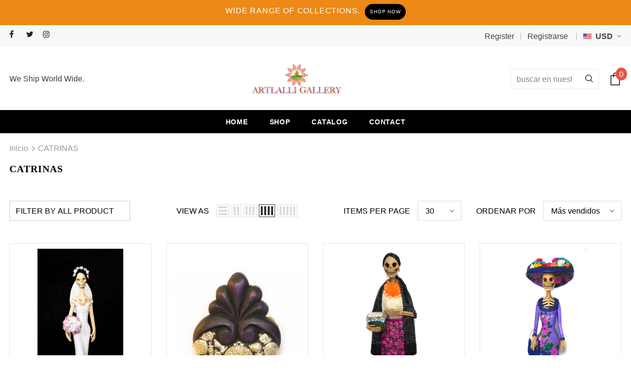

--- FILE ---
content_type: text/html; charset=utf-8
request_url: https://www.artlalli.com/es/collections/handicrafts
body_size: 37036
content:
<!doctype html>
<!--[if lt IE 7]><html class="no-js lt-ie9 lt-ie8 lt-ie7" lang="en"> <![endif]-->
<!--[if IE 7]><html class="no-js lt-ie9 lt-ie8" lang="en"> <![endif]-->
<!--[if IE 8]><html class="no-js lt-ie9" lang="en"> <![endif]-->
<!--[if IE 9 ]><html class="ie9 no-js"> <![endif]-->
<!--[if (gt IE 9)|!(IE)]><!--> <html class="no-js"> <!--<![endif]-->
<head>
  <style>
 @media (max-width: 767px){
.slide-content.slide-content-mb .slide-heading {
  
  background-color: rgb(255 255 255 / 30%) !important;
}
 }
  </style>
  <!-- Basic page needs ================================================== -->
  <meta charset="utf-8">
  <meta http-equiv="X-UA-Compatible" content="IE=edge,chrome=1">
	
  <!-- Title and description ================================================== -->
  <title>
  CATRINAS &ndash; ARTLALLI
  </title>

  

  <!-- Product meta ================================================== -->
  

  <meta property="og:url" content="https://www.artlalli.com/es/collections/handicrafts">
  <meta property="og:site_name" content="ARTLALLI">
  <!-- /snippets/twitter-card.liquid -->









  <!-- Helpers ================================================== -->
  <link rel="canonical" href="https://www.artlalli.com/es/collections/handicrafts">
  <meta name="viewport" content="width=device-width, initial-scale=1, maximum-scale=1, user-scalable=0, minimal-ui">
  
  <!-- Favicon -->
  
 
   <!-- fonts -->
  
<script type="text/javascripts">
  WebFontConfig = {
    google: { families: [ 
      
          'Poppins:100,200,300,400,500,600,700,800,900'
	  
      
      	
      		,
      	      
        'Poppins:100,200,300,400,500,600,700,800,900'
	  
    ] }
  };
  
  (function() {
    var wf = document.createElement('script');
    wf.src = ('https:' == document.location.protocol ? 'https' : 'http') +
      '://ajax.googleapis.com/ajax/libs/webfont/1/webfont.js';
    wf.type = 'text/javascript';
    wf.async = 'true';
    var s = document.getElementsByTagName('script')[0];
    s.parentNode.insertBefore(wf, s);
  })(); 
</script>

  
  <!-- Styles -->
  <link href="//www.artlalli.com/cdn/shop/t/4/assets/vendor.min.css?v=100472052405884710241629827540" rel="stylesheet" type="text/css" media="all" />
<link href="//www.artlalli.com/cdn/shop/t/4/assets/theme-styles.scss.css?v=106665108205975225731631178657" rel="stylesheet" type="text/css" media="all" />
<link href="//www.artlalli.com/cdn/shop/t/4/assets/theme-styles-responsive.scss.css?v=176101320475377441331629827574" rel="stylesheet" type="text/css" media="all" />
  
   <!-- Scripts -->
  <script src="//www.artlalli.com/cdn/shop/t/4/assets/jquery.min.js?v=56888366816115934351629827534" type="text/javascript"></script>
<script src="//www.artlalli.com/cdn/shop/t/4/assets/jquery-cookie.min.js?v=72365755745404048181629827533" type="text/javascript"></script>
<script src="//www.artlalli.com/cdn/shop/t/4/assets/lazysizes.min.js?v=134335492090086723491629827536" type="text/javascript"></script>

<script>
  	window.lazySizesConfig = window.lazySizesConfig || {};
    lazySizesConfig.loadMode = 1;
    window.lazySizesConfig.init = false;
    lazySizes.init();
  
    window.ajax_cart = "upsell";
    window.money_format = "${{amount}}";//"${{amount}} USD";
    window.shop_currency = "USD";
    window.show_multiple_currencies = true;
    window.use_color_swatch = true;
    window.color_swatch_style = "variant_grouped";
    window.enable_sidebar_multiple_choice = true;
    window.file_url = "//www.artlalli.com/cdn/shop/files/?v=756";
    window.asset_url = "";
    window.router = "/es";
    window.swatch_recently = "color";
    
    window.inventory_text = {
        in_stock: "In stock",
        many_in_stock: "Many in stock",
        out_of_stock: "Out of stock",
        add_to_cart: "Agregar al carrito",
        add_all_to_cart: "Add all to Cart",
        sold_out: "Agotado",
        select_options : "Select options",
        unavailable: "No disponible",
        no_more_product: "No more product",
        show_options: "Show Variants",
        hide_options: "Hide Variants",
        adding : "Adding",
        thank_you : "Thank You",
        add_more : "Add More",
        cart_feedback : "Added",
        add_wishlist : "Add to Wish List",
        remove_wishlist : "Remove Wish List",
        previous: "Prev",
        next: "Next",
      	pre_order : "Pre Order",
    };
    window.multi_lang = false;
    window.infinity_scroll_feature = true;
    window.newsletter_popup = false;
</script>



     <script>window.performance && window.performance.mark && window.performance.mark('shopify.content_for_header.start');</script><meta id="shopify-digital-wallet" name="shopify-digital-wallet" content="/3416457285/digital_wallets/dialog">
<meta name="shopify-checkout-api-token" content="d4607d8e479d7a3e7cb1cb6fee17810c">
<meta id="in-context-paypal-metadata" data-shop-id="3416457285" data-venmo-supported="false" data-environment="production" data-locale="es_ES" data-paypal-v4="true" data-currency="USD">
<link rel="alternate" type="application/atom+xml" title="Feed" href="/es/collections/handicrafts.atom" />
<link rel="alternate" hreflang="x-default" href="https://www.artlalli.com/collections/handicrafts">
<link rel="alternate" hreflang="en" href="https://www.artlalli.com/collections/handicrafts">
<link rel="alternate" hreflang="de" href="https://www.artlalli.com/de/collections/handicrafts">
<link rel="alternate" hreflang="es" href="https://www.artlalli.com/es/collections/handicrafts">
<link rel="alternate" hreflang="fr" href="https://www.artlalli.com/fr/collections/handicrafts">
<link rel="alternate" hreflang="it" href="https://www.artlalli.com/it/collections/handicrafts">
<link rel="alternate" type="application/json+oembed" href="https://www.artlalli.com/es/collections/handicrafts.oembed">
<script async="async" data-src="/checkouts/internal/preloads.js?locale=es-US"></script>
<script id="shopify-features" type="application/json">{"accessToken":"d4607d8e479d7a3e7cb1cb6fee17810c","betas":["rich-media-storefront-analytics"],"domain":"www.artlalli.com","predictiveSearch":true,"shopId":3416457285,"locale":"es"}</script>
<script>var Shopify = Shopify || {};
Shopify.shop = "artlalli-gallery.myshopify.com";
Shopify.locale = "es";
Shopify.currency = {"active":"USD","rate":"1.0"};
Shopify.country = "US";
Shopify.theme = {"name":"Optimized kode graphics","id":120430886973,"schema_name":"Ella","schema_version":"3.0.0","theme_store_id":null,"role":"main"};
Shopify.theme.handle = "null";
Shopify.theme.style = {"id":null,"handle":null};
Shopify.cdnHost = "www.artlalli.com/cdn";
Shopify.routes = Shopify.routes || {};
Shopify.routes.root = "/es/";</script>
<script type="module">!function(o){(o.Shopify=o.Shopify||{}).modules=!0}(window);</script>
<script>!function(o){function n(){var o=[];function n(){o.push(Array.prototype.slice.apply(arguments))}return n.q=o,n}var t=o.Shopify=o.Shopify||{};t.loadFeatures=n(),t.autoloadFeatures=n()}(window);</script>
<script id="shop-js-analytics" type="application/json">{"pageType":"collection"}</script>
<script defer="defer" async type="module" data-src="//www.artlalli.com/cdn/shopifycloud/shop-js/modules/v2/client.init-shop-cart-sync_-aut3ZVe.es.esm.js"></script>
<script defer="defer" async type="module" data-src="//www.artlalli.com/cdn/shopifycloud/shop-js/modules/v2/chunk.common_jR-HGkUL.esm.js"></script>
<script type="module">
  await import("//www.artlalli.com/cdn/shopifycloud/shop-js/modules/v2/client.init-shop-cart-sync_-aut3ZVe.es.esm.js");
await import("//www.artlalli.com/cdn/shopifycloud/shop-js/modules/v2/chunk.common_jR-HGkUL.esm.js");

  window.Shopify.SignInWithShop?.initShopCartSync?.({"fedCMEnabled":true,"windoidEnabled":true});

</script>
<script>(function() {
  var isLoaded = false;
  function asyncLoad() {
    if (isLoaded) return;
    isLoaded = true;
    var urls = ["https:\/\/cdn.shopify.com\/s\/files\/1\/0184\/4255\/1360\/files\/whatsapp.min.js?v=1594882898\u0026shop=artlalli-gallery.myshopify.com"];
    for (var i = 0; i < urls.length; i++) {
      var s = document.createElement('script');
      s.type = 'text/javascript';
      s.async = true;
      s.src = urls[i];
      var x = document.getElementsByTagName('script')[0];
      x.parentNode.insertBefore(s, x);
    }
  };
  document.addEventListener('StartAsyncLoading',function(event){asyncLoad();});if(window.attachEvent) {
    window.attachEvent('onload', function(){});
  } else {
    window.addEventListener('load', function(){}, false);
  }
})();</script>
<script id="__st">var __st={"a":3416457285,"offset":-21600,"reqid":"27717456-df19-482c-94bd-b9c72752ef39-1768965508","pageurl":"www.artlalli.com\/es\/collections\/handicrafts","u":"ea1d121e88a9","p":"collection","rtyp":"collection","rid":62701436997};</script>
<script>window.ShopifyPaypalV4VisibilityTracking = true;</script>
<script id="captcha-bootstrap">!function(){'use strict';const t='contact',e='account',n='new_comment',o=[[t,t],['blogs',n],['comments',n],[t,'customer']],c=[[e,'customer_login'],[e,'guest_login'],[e,'recover_customer_password'],[e,'create_customer']],r=t=>t.map((([t,e])=>`form[action*='/${t}']:not([data-nocaptcha='true']) input[name='form_type'][value='${e}']`)).join(','),a=t=>()=>t?[...document.querySelectorAll(t)].map((t=>t.form)):[];function s(){const t=[...o],e=r(t);return a(e)}const i='password',u='form_key',d=['recaptcha-v3-token','g-recaptcha-response','h-captcha-response',i],f=()=>{try{return window.sessionStorage}catch{return}},m='__shopify_v',_=t=>t.elements[u];function p(t,e,n=!1){try{const o=window.sessionStorage,c=JSON.parse(o.getItem(e)),{data:r}=function(t){const{data:e,action:n}=t;return t[m]||n?{data:e,action:n}:{data:t,action:n}}(c);for(const[e,n]of Object.entries(r))t.elements[e]&&(t.elements[e].value=n);n&&o.removeItem(e)}catch(o){console.error('form repopulation failed',{error:o})}}const l='form_type',E='cptcha';function T(t){t.dataset[E]=!0}const w=window,h=w.document,L='Shopify',v='ce_forms',y='captcha';let A=!1;((t,e)=>{const n=(g='f06e6c50-85a8-45c8-87d0-21a2b65856fe',I='https://cdn.shopify.com/shopifycloud/storefront-forms-hcaptcha/ce_storefront_forms_captcha_hcaptcha.v1.5.2.iife.js',D={infoText:'Protegido por hCaptcha',privacyText:'Privacidad',termsText:'Términos'},(t,e,n)=>{const o=w[L][v],c=o.bindForm;if(c)return c(t,g,e,D).then(n);var r;o.q.push([[t,g,e,D],n]),r=I,A||(h.body.append(Object.assign(h.createElement('script'),{id:'captcha-provider',async:!0,src:r})),A=!0)});var g,I,D;w[L]=w[L]||{},w[L][v]=w[L][v]||{},w[L][v].q=[],w[L][y]=w[L][y]||{},w[L][y].protect=function(t,e){n(t,void 0,e),T(t)},Object.freeze(w[L][y]),function(t,e,n,w,h,L){const[v,y,A,g]=function(t,e,n){const i=e?o:[],u=t?c:[],d=[...i,...u],f=r(d),m=r(i),_=r(d.filter((([t,e])=>n.includes(e))));return[a(f),a(m),a(_),s()]}(w,h,L),I=t=>{const e=t.target;return e instanceof HTMLFormElement?e:e&&e.form},D=t=>v().includes(t);t.addEventListener('submit',(t=>{const e=I(t);if(!e)return;const n=D(e)&&!e.dataset.hcaptchaBound&&!e.dataset.recaptchaBound,o=_(e),c=g().includes(e)&&(!o||!o.value);(n||c)&&t.preventDefault(),c&&!n&&(function(t){try{if(!f())return;!function(t){const e=f();if(!e)return;const n=_(t);if(!n)return;const o=n.value;o&&e.removeItem(o)}(t);const e=Array.from(Array(32),(()=>Math.random().toString(36)[2])).join('');!function(t,e){_(t)||t.append(Object.assign(document.createElement('input'),{type:'hidden',name:u})),t.elements[u].value=e}(t,e),function(t,e){const n=f();if(!n)return;const o=[...t.querySelectorAll(`input[type='${i}']`)].map((({name:t})=>t)),c=[...d,...o],r={};for(const[a,s]of new FormData(t).entries())c.includes(a)||(r[a]=s);n.setItem(e,JSON.stringify({[m]:1,action:t.action,data:r}))}(t,e)}catch(e){console.error('failed to persist form',e)}}(e),e.submit())}));const S=(t,e)=>{t&&!t.dataset[E]&&(n(t,e.some((e=>e===t))),T(t))};for(const o of['focusin','change'])t.addEventListener(o,(t=>{const e=I(t);D(e)&&S(e,y())}));const B=e.get('form_key'),M=e.get(l),P=B&&M;t.addEventListener('DOMContentLoaded',(()=>{const t=y();if(P)for(const e of t)e.elements[l].value===M&&p(e,B);[...new Set([...A(),...v().filter((t=>'true'===t.dataset.shopifyCaptcha))])].forEach((e=>S(e,t)))}))}(h,new URLSearchParams(w.location.search),n,t,e,['guest_login'])})(!0,!0)}();</script>
<script integrity="sha256-4kQ18oKyAcykRKYeNunJcIwy7WH5gtpwJnB7kiuLZ1E=" data-source-attribution="shopify.loadfeatures" defer="defer" data-src="//www.artlalli.com/cdn/shopifycloud/storefront/assets/storefront/load_feature-a0a9edcb.js" crossorigin="anonymous"></script>
<script data-source-attribution="shopify.dynamic_checkout.dynamic.init">var Shopify=Shopify||{};Shopify.PaymentButton=Shopify.PaymentButton||{isStorefrontPortableWallets:!0,init:function(){window.Shopify.PaymentButton.init=function(){};var t=document.createElement("script");t.data-src="https://www.artlalli.com/cdn/shopifycloud/portable-wallets/latest/portable-wallets.es.js",t.type="module",document.head.appendChild(t)}};
</script>
<script data-source-attribution="shopify.dynamic_checkout.buyer_consent">
  function portableWalletsHideBuyerConsent(e){var t=document.getElementById("shopify-buyer-consent"),n=document.getElementById("shopify-subscription-policy-button");t&&n&&(t.classList.add("hidden"),t.setAttribute("aria-hidden","true"),n.removeEventListener("click",e))}function portableWalletsShowBuyerConsent(e){var t=document.getElementById("shopify-buyer-consent"),n=document.getElementById("shopify-subscription-policy-button");t&&n&&(t.classList.remove("hidden"),t.removeAttribute("aria-hidden"),n.addEventListener("click",e))}window.Shopify?.PaymentButton&&(window.Shopify.PaymentButton.hideBuyerConsent=portableWalletsHideBuyerConsent,window.Shopify.PaymentButton.showBuyerConsent=portableWalletsShowBuyerConsent);
</script>
<script data-source-attribution="shopify.dynamic_checkout.cart.bootstrap">document.addEventListener("DOMContentLoaded",(function(){function t(){return document.querySelector("shopify-accelerated-checkout-cart, shopify-accelerated-checkout")}if(t())Shopify.PaymentButton.init();else{new MutationObserver((function(e,n){t()&&(Shopify.PaymentButton.init(),n.disconnect())})).observe(document.body,{childList:!0,subtree:!0})}}));
</script>
<link id="shopify-accelerated-checkout-styles" rel="stylesheet" media="screen" href="https://www.artlalli.com/cdn/shopifycloud/portable-wallets/latest/accelerated-checkout-backwards-compat.css" crossorigin="anonymous">
<style id="shopify-accelerated-checkout-cart">
        #shopify-buyer-consent {
  margin-top: 1em;
  display: inline-block;
  width: 100%;
}

#shopify-buyer-consent.hidden {
  display: none;
}

#shopify-subscription-policy-button {
  background: none;
  border: none;
  padding: 0;
  text-decoration: underline;
  font-size: inherit;
  cursor: pointer;
}

#shopify-subscription-policy-button::before {
  box-shadow: none;
}

      </style>

<script>window.performance && window.performance.mark && window.performance.mark('shopify.content_for_header.end');</script>        
       

     

  <!--[if lt IE 9]>
  <script src="//html5shiv.googlecode.com/svn/trunk/html5.js" type="text/javascript"></script>
  <![endif]-->

  
  
  

  <script>

    Shopify.productOptionsMap = {};
    Shopify.quickViewOptionsMap = {};

    Shopify.updateOptionsInSelector = function(selectorIndex, wrapperSlt) {
        Shopify.optionsMap = wrapperSlt === '.product' ? Shopify.productOptionsMap : Shopify.quickViewOptionsMap;

        switch (selectorIndex) {
            case 0:
                var key = 'root';
                var selector = $(wrapperSlt + ' .single-option-selector:eq(0)');
                break;
            case 1:
                var key = $(wrapperSlt + ' .single-option-selector:eq(0)').val();
                var selector = $(wrapperSlt + ' .single-option-selector:eq(1)');
                break;
            case 2:
                var key = $(wrapperSlt + ' .single-option-selector:eq(0)').val();
                key += ' / ' + $(wrapperSlt + ' .single-option-selector:eq(1)').val();
                var selector = $(wrapperSlt + ' .single-option-selector:eq(2)');
        }

        var initialValue = selector.val();

        selector.empty();

        var availableOptions = Shopify.optionsMap[key];

        if (availableOptions && availableOptions.length) {
            for (var i = 0; i < availableOptions.length; i++) {
                var option = availableOptions[i];

                var newOption = $('<option></option>').val(option).html(option);

                selector.append(newOption);
            }

            $(wrapperSlt + ' .swatch[data-option-index="' + selectorIndex + '"] .swatch-element').each(function() {
                if ($.inArray($(this).attr('data-value'), availableOptions) !== -1) {
                    $(this).removeClass('soldout').find(':radio').removeAttr('disabled', 'disabled').removeAttr('checked');
                }
                else {
                    $(this).addClass('soldout').find(':radio').removeAttr('checked').attr('disabled', 'disabled');
                }
            });

            if ($.inArray(initialValue, availableOptions) !== -1) {
                selector.val(initialValue);
            }

            selector.trigger('change');
        };
    };

    Shopify.linkOptionSelectors = function(product, wrapperSlt) {
        // Building our mapping object.
        Shopify.optionsMap = wrapperSlt === '.product' ? Shopify.productOptionsMap : Shopify.quickViewOptionsMap;

        for (var i = 0; i < product.variants.length; i++) {
            var variant = product.variants[i];

            if (variant.available) {
                // Gathering values for the 1st drop-down.
                Shopify.optionsMap['root'] = Shopify.optionsMap['root'] || [];

                Shopify.optionsMap['root'].push(variant.option1);
                Shopify.optionsMap['root'] = Shopify.uniq(Shopify.optionsMap['root']);

                // Gathering values for the 2nd drop-down.
                if (product.options.length > 1) {
                var key = variant.option1;
                    Shopify.optionsMap[key] = Shopify.optionsMap[key] || [];
                    Shopify.optionsMap[key].push(variant.option2);
                    Shopify.optionsMap[key] = Shopify.uniq(Shopify.optionsMap[key]);
                }

                // Gathering values for the 3rd drop-down.
                if (product.options.length === 3) {
                    var key = variant.option1 + ' / ' + variant.option2;
                    Shopify.optionsMap[key] = Shopify.optionsMap[key] || [];
                    Shopify.optionsMap[key].push(variant.option3);
                    Shopify.optionsMap[key] = Shopify.uniq(Shopify.optionsMap[key]);
                }
            }
        };

        // Update options right away.
        Shopify.updateOptionsInSelector(0, wrapperSlt);

        if (product.options.length > 1) Shopify.updateOptionsInSelector(1, wrapperSlt);
        if (product.options.length === 3) Shopify.updateOptionsInSelector(2, wrapperSlt);

        // When there is an update in the first dropdown.
        $(wrapperSlt + " .single-option-selector:eq(0)").change(function() {
            Shopify.updateOptionsInSelector(1, wrapperSlt);
            if (product.options.length === 3) Shopify.updateOptionsInSelector(2, wrapperSlt);
            return true;
        });

        // When there is an update in the second dropdown.
        $(wrapperSlt + " .single-option-selector:eq(1)").change(function() {
            if (product.options.length === 3) Shopify.updateOptionsInSelector(2, wrapperSlt);
            return true;
        });
    };
</script>


	
  
  <!-- Global site tag (gtag.js) - Google Analytics -->
<script async data-src="https://www.googletagmanager.com/gtag/js?id=G-17Y6R260EP"></script>
<script>
  window.dataLayer = window.dataLayer || [];
  function gtag(){dataLayer.push(arguments);}
  gtag('js', new Date());

  gtag('config', 'G-17Y6R260EP');
</script>
<script src="https://cdn.shopify.com/extensions/019ac357-9c99-7419-b30b-37f8db9e37f2/etranslate-243/assets/floating-selector.js" type="text/javascript" defer="defer"></script>
<meta property="og:image" content="https://cdn.shopify.com/s/files/1/0034/1645/7285/collections/1110825.jpg?v=1547523707" />
<meta property="og:image:secure_url" content="https://cdn.shopify.com/s/files/1/0034/1645/7285/collections/1110825.jpg?v=1547523707" />
<meta property="og:image:width" content="2426" />
<meta property="og:image:height" content="2426" />
<meta property="og:image:alt" content="CATRINAS" />
<link href="https://monorail-edge.shopifysvc.com" rel="dns-prefetch">
<script>(function(){if ("sendBeacon" in navigator && "performance" in window) {try {var session_token_from_headers = performance.getEntriesByType('navigation')[0].serverTiming.find(x => x.name == '_s').description;} catch {var session_token_from_headers = undefined;}var session_cookie_matches = document.cookie.match(/_shopify_s=([^;]*)/);var session_token_from_cookie = session_cookie_matches && session_cookie_matches.length === 2 ? session_cookie_matches[1] : "";var session_token = session_token_from_headers || session_token_from_cookie || "";function handle_abandonment_event(e) {var entries = performance.getEntries().filter(function(entry) {return /monorail-edge.shopifysvc.com/.test(entry.name);});if (!window.abandonment_tracked && entries.length === 0) {window.abandonment_tracked = true;var currentMs = Date.now();var navigation_start = performance.timing.navigationStart;var payload = {shop_id: 3416457285,url: window.location.href,navigation_start,duration: currentMs - navigation_start,session_token,page_type: "collection"};window.navigator.sendBeacon("https://monorail-edge.shopifysvc.com/v1/produce", JSON.stringify({schema_id: "online_store_buyer_site_abandonment/1.1",payload: payload,metadata: {event_created_at_ms: currentMs,event_sent_at_ms: currentMs}}));}}window.addEventListener('pagehide', handle_abandonment_event);}}());</script>
<script id="web-pixels-manager-setup">(function e(e,d,r,n,o){if(void 0===o&&(o={}),!Boolean(null===(a=null===(i=window.Shopify)||void 0===i?void 0:i.analytics)||void 0===a?void 0:a.replayQueue)){var i,a;window.Shopify=window.Shopify||{};var t=window.Shopify;t.analytics=t.analytics||{};var s=t.analytics;s.replayQueue=[],s.publish=function(e,d,r){return s.replayQueue.push([e,d,r]),!0};try{self.performance.mark("wpm:start")}catch(e){}var l=function(){var e={modern:/Edge?\/(1{2}[4-9]|1[2-9]\d|[2-9]\d{2}|\d{4,})\.\d+(\.\d+|)|Firefox\/(1{2}[4-9]|1[2-9]\d|[2-9]\d{2}|\d{4,})\.\d+(\.\d+|)|Chrom(ium|e)\/(9{2}|\d{3,})\.\d+(\.\d+|)|(Maci|X1{2}).+ Version\/(15\.\d+|(1[6-9]|[2-9]\d|\d{3,})\.\d+)([,.]\d+|)( \(\w+\)|)( Mobile\/\w+|) Safari\/|Chrome.+OPR\/(9{2}|\d{3,})\.\d+\.\d+|(CPU[ +]OS|iPhone[ +]OS|CPU[ +]iPhone|CPU IPhone OS|CPU iPad OS)[ +]+(15[._]\d+|(1[6-9]|[2-9]\d|\d{3,})[._]\d+)([._]\d+|)|Android:?[ /-](13[3-9]|1[4-9]\d|[2-9]\d{2}|\d{4,})(\.\d+|)(\.\d+|)|Android.+Firefox\/(13[5-9]|1[4-9]\d|[2-9]\d{2}|\d{4,})\.\d+(\.\d+|)|Android.+Chrom(ium|e)\/(13[3-9]|1[4-9]\d|[2-9]\d{2}|\d{4,})\.\d+(\.\d+|)|SamsungBrowser\/([2-9]\d|\d{3,})\.\d+/,legacy:/Edge?\/(1[6-9]|[2-9]\d|\d{3,})\.\d+(\.\d+|)|Firefox\/(5[4-9]|[6-9]\d|\d{3,})\.\d+(\.\d+|)|Chrom(ium|e)\/(5[1-9]|[6-9]\d|\d{3,})\.\d+(\.\d+|)([\d.]+$|.*Safari\/(?![\d.]+ Edge\/[\d.]+$))|(Maci|X1{2}).+ Version\/(10\.\d+|(1[1-9]|[2-9]\d|\d{3,})\.\d+)([,.]\d+|)( \(\w+\)|)( Mobile\/\w+|) Safari\/|Chrome.+OPR\/(3[89]|[4-9]\d|\d{3,})\.\d+\.\d+|(CPU[ +]OS|iPhone[ +]OS|CPU[ +]iPhone|CPU IPhone OS|CPU iPad OS)[ +]+(10[._]\d+|(1[1-9]|[2-9]\d|\d{3,})[._]\d+)([._]\d+|)|Android:?[ /-](13[3-9]|1[4-9]\d|[2-9]\d{2}|\d{4,})(\.\d+|)(\.\d+|)|Mobile Safari.+OPR\/([89]\d|\d{3,})\.\d+\.\d+|Android.+Firefox\/(13[5-9]|1[4-9]\d|[2-9]\d{2}|\d{4,})\.\d+(\.\d+|)|Android.+Chrom(ium|e)\/(13[3-9]|1[4-9]\d|[2-9]\d{2}|\d{4,})\.\d+(\.\d+|)|Android.+(UC? ?Browser|UCWEB|U3)[ /]?(15\.([5-9]|\d{2,})|(1[6-9]|[2-9]\d|\d{3,})\.\d+)\.\d+|SamsungBrowser\/(5\.\d+|([6-9]|\d{2,})\.\d+)|Android.+MQ{2}Browser\/(14(\.(9|\d{2,})|)|(1[5-9]|[2-9]\d|\d{3,})(\.\d+|))(\.\d+|)|K[Aa][Ii]OS\/(3\.\d+|([4-9]|\d{2,})\.\d+)(\.\d+|)/},d=e.modern,r=e.legacy,n=navigator.userAgent;return n.match(d)?"modern":n.match(r)?"legacy":"unknown"}(),u="modern"===l?"modern":"legacy",c=(null!=n?n:{modern:"",legacy:""})[u],f=function(e){return[e.baseUrl,"/wpm","/b",e.hashVersion,"modern"===e.buildTarget?"m":"l",".js"].join("")}({baseUrl:d,hashVersion:r,buildTarget:u}),m=function(e){var d=e.version,r=e.bundleTarget,n=e.surface,o=e.pageUrl,i=e.monorailEndpoint;return{emit:function(e){var a=e.status,t=e.errorMsg,s=(new Date).getTime(),l=JSON.stringify({metadata:{event_sent_at_ms:s},events:[{schema_id:"web_pixels_manager_load/3.1",payload:{version:d,bundle_target:r,page_url:o,status:a,surface:n,error_msg:t},metadata:{event_created_at_ms:s}}]});if(!i)return console&&console.warn&&console.warn("[Web Pixels Manager] No Monorail endpoint provided, skipping logging."),!1;try{return self.navigator.sendBeacon.bind(self.navigator)(i,l)}catch(e){}var u=new XMLHttpRequest;try{return u.open("POST",i,!0),u.setRequestHeader("Content-Type","text/plain"),u.send(l),!0}catch(e){return console&&console.warn&&console.warn("[Web Pixels Manager] Got an unhandled error while logging to Monorail."),!1}}}}({version:r,bundleTarget:l,surface:e.surface,pageUrl:self.location.href,monorailEndpoint:e.monorailEndpoint});try{o.browserTarget=l,function(e){var d=e.src,r=e.async,n=void 0===r||r,o=e.onload,i=e.onerror,a=e.sri,t=e.scriptDataAttributes,s=void 0===t?{}:t,l=document.createElement("script"),u=document.querySelector("head"),c=document.querySelector("body");if(l.async=n,l.src=d,a&&(l.integrity=a,l.crossOrigin="anonymous"),s)for(var f in s)if(Object.prototype.hasOwnProperty.call(s,f))try{l.dataset[f]=s[f]}catch(e){}if(o&&l.addEventListener("load",o),i&&l.addEventListener("error",i),u)u.appendChild(l);else{if(!c)throw new Error("Did not find a head or body element to append the script");c.appendChild(l)}}({src:f,async:!0,onload:function(){if(!function(){var e,d;return Boolean(null===(d=null===(e=window.Shopify)||void 0===e?void 0:e.analytics)||void 0===d?void 0:d.initialized)}()){var d=window.webPixelsManager.init(e)||void 0;if(d){var r=window.Shopify.analytics;r.replayQueue.forEach((function(e){var r=e[0],n=e[1],o=e[2];d.publishCustomEvent(r,n,o)})),r.replayQueue=[],r.publish=d.publishCustomEvent,r.visitor=d.visitor,r.initialized=!0}}},onerror:function(){return m.emit({status:"failed",errorMsg:"".concat(f," has failed to load")})},sri:function(e){var d=/^sha384-[A-Za-z0-9+/=]+$/;return"string"==typeof e&&d.test(e)}(c)?c:"",scriptDataAttributes:o}),m.emit({status:"loading"})}catch(e){m.emit({status:"failed",errorMsg:(null==e?void 0:e.message)||"Unknown error"})}}})({shopId: 3416457285,storefrontBaseUrl: "https://www.artlalli.com",extensionsBaseUrl: "https://extensions.shopifycdn.com/cdn/shopifycloud/web-pixels-manager",monorailEndpoint: "https://monorail-edge.shopifysvc.com/unstable/produce_batch",surface: "storefront-renderer",enabledBetaFlags: ["2dca8a86"],webPixelsConfigList: [{"id":"shopify-app-pixel","configuration":"{}","eventPayloadVersion":"v1","runtimeContext":"STRICT","scriptVersion":"0450","apiClientId":"shopify-pixel","type":"APP","privacyPurposes":["ANALYTICS","MARKETING"]},{"id":"shopify-custom-pixel","eventPayloadVersion":"v1","runtimeContext":"LAX","scriptVersion":"0450","apiClientId":"shopify-pixel","type":"CUSTOM","privacyPurposes":["ANALYTICS","MARKETING"]}],isMerchantRequest: false,initData: {"shop":{"name":"ARTLALLI","paymentSettings":{"currencyCode":"USD"},"myshopifyDomain":"artlalli-gallery.myshopify.com","countryCode":"MX","storefrontUrl":"https:\/\/www.artlalli.com\/es"},"customer":null,"cart":null,"checkout":null,"productVariants":[],"purchasingCompany":null},},"https://www.artlalli.com/cdn","fcfee988w5aeb613cpc8e4bc33m6693e112",{"modern":"","legacy":""},{"shopId":"3416457285","storefrontBaseUrl":"https:\/\/www.artlalli.com","extensionBaseUrl":"https:\/\/extensions.shopifycdn.com\/cdn\/shopifycloud\/web-pixels-manager","surface":"storefront-renderer","enabledBetaFlags":"[\"2dca8a86\"]","isMerchantRequest":"false","hashVersion":"fcfee988w5aeb613cpc8e4bc33m6693e112","publish":"custom","events":"[[\"page_viewed\",{}],[\"collection_viewed\",{\"collection\":{\"id\":\"62701436997\",\"title\":\"CATRINAS\",\"productVariants\":[{\"price\":{\"amount\":420.0,\"currencyCode\":\"USD\"},\"product\":{\"title\":\"Catrina Small Bride\",\"vendor\":\"ARTLALLI\",\"id\":\"4520431484989\",\"untranslatedTitle\":\"Catrina Small Bride\",\"url\":\"\/es\/products\/catrin-small-bride\",\"type\":\"\"},\"id\":\"32016481058877\",\"image\":{\"src\":\"\/\/www.artlalli.com\/cdn\/shop\/products\/DSC_0001.jpg?v=1598318599\"},\"sku\":\"SINSIN46729\",\"title\":\"BOUQUET OF RED FLOWERS\",\"untranslatedTitle\":\"BOUQUET OF RED FLOWERS\"},{\"price\":{\"amount\":30.0,\"currencyCode\":\"USD\"},\"product\":{\"title\":\"Wood Miracles Heart Catrina\",\"vendor\":\"ARTLALLI\",\"id\":\"2006484418629\",\"untranslatedTitle\":\"Wood Miracles Heart Catrina\",\"url\":\"\/es\/products\/wood-miracles-heart-catrina\",\"type\":\"\"},\"id\":\"32052401733693\",\"image\":{\"src\":\"\/\/www.artlalli.com\/cdn\/shop\/products\/1120223.jpg?v=1547522502\"},\"sku\":\"MADMIL77863\",\"title\":\"YELLOW\",\"untranslatedTitle\":\"YELLOW\"},{\"price\":{\"amount\":1950.0,\"currencyCode\":\"USD\"},\"product\":{\"title\":\"Catrina Purepecha With Tortillas Basket\",\"vendor\":\"ARTLALLI\",\"id\":\"4520506753085\",\"untranslatedTitle\":\"Catrina Purepecha With Tortillas Basket\",\"url\":\"\/es\/products\/catrina-purepecha-with-tortillas-basket\",\"type\":\"\"},\"id\":\"32016731144253\",\"image\":{\"src\":\"\/\/www.artlalli.com\/cdn\/shop\/products\/ROSAB01.jpg?v=1603672323\"},\"sku\":\"SINSIN71209\",\"title\":\"Default Title\",\"untranslatedTitle\":\"Default Title\"},{\"price\":{\"amount\":1950.0,\"currencyCode\":\"USD\"},\"product\":{\"title\":\"Catrina Medium Pink Dress With Purple Handbag\",\"vendor\":\"ARTLALLI\",\"id\":\"4520462942269\",\"untranslatedTitle\":\"Catrina Medium Pink Dress With Purple Handbag\",\"url\":\"\/es\/products\/catrina-medium-pink-dress-with-purple-handbag\",\"type\":\"\"},\"id\":\"32016605872189\",\"image\":{\"src\":\"\/\/www.artlalli.com\/cdn\/shop\/products\/MORADAB01.jpg?v=1604098362\"},\"sku\":\"SINSIN71209\",\"title\":\"Default Title\",\"untranslatedTitle\":\"Default Title\"},{\"price\":{\"amount\":1950.0,\"currencyCode\":\"USD\"},\"product\":{\"title\":\"Catrina Medium Pink With Fox Stole\",\"vendor\":\"ARTLALLI\",\"id\":\"4520461140029\",\"untranslatedTitle\":\"Catrina Medium Pink With Fox Stole\",\"url\":\"\/es\/products\/catrina-medium-pink-with-fox-stole\",\"type\":\"\"},\"id\":\"32016604168253\",\"image\":null,\"sku\":\"SINSIN71209\",\"title\":\"Default Title\",\"untranslatedTitle\":\"Default Title\"},{\"price\":{\"amount\":1950.0,\"currencyCode\":\"USD\"},\"product\":{\"title\":\"Catrina Medium Guelagetza Tipical Dress\",\"vendor\":\"ARTLALLI\",\"id\":\"4520459796541\",\"untranslatedTitle\":\"Catrina Medium Guelagetza Tipical Dress\",\"url\":\"\/es\/products\/catrina-medium-guelagetza-tipical-dress\",\"type\":\"\"},\"id\":\"32016600432701\",\"image\":{\"src\":\"\/\/www.artlalli.com\/cdn\/shop\/products\/TEHUANA01.jpg?v=1603593745\"},\"sku\":\"SINSIN71209\",\"title\":\"Default Title\",\"untranslatedTitle\":\"Default Title\"},{\"price\":{\"amount\":1950.0,\"currencyCode\":\"USD\"},\"product\":{\"title\":\"Catrina Medium Purple and Light Purple Dress\",\"vendor\":\"ARTLALLI\",\"id\":\"4520451768381\",\"untranslatedTitle\":\"Catrina Medium Purple and Light Purple Dress\",\"url\":\"\/es\/products\/catrina-medium-purple-and-light-purple-dress\",\"type\":\"\"},\"id\":\"32016592011325\",\"image\":{\"src\":\"\/\/www.artlalli.com\/cdn\/shop\/products\/MORADA01.jpg?v=1604184739\"},\"sku\":\"SINSIN70209\",\"title\":\"Default Title\",\"untranslatedTitle\":\"Default Title\"},{\"price\":{\"amount\":1950.0,\"currencyCode\":\"USD\"},\"product\":{\"title\":\"Catrina Medium Pink Skirt and Black Blouse\",\"vendor\":\"ARTLALLI\",\"id\":\"4520451571773\",\"untranslatedTitle\":\"Catrina Medium Pink Skirt and Black Blouse\",\"url\":\"\/es\/products\/catrina-medium-pink-skirt-and-black-blouse\",\"type\":\"\"},\"id\":\"32016590995517\",\"image\":null,\"sku\":\"SINSIN71209\",\"title\":\"Default Title\",\"untranslatedTitle\":\"Default Title\"},{\"price\":{\"amount\":1600.0,\"currencyCode\":\"USD\"},\"product\":{\"title\":\"Catrina Medium Nun\",\"vendor\":\"ARTLALLI\",\"id\":\"4520433221693\",\"untranslatedTitle\":\"Catrina Medium Nun\",\"url\":\"\/es\/products\/catrina-medium-nun\",\"type\":\"\"},\"id\":\"32016499048509\",\"image\":{\"src\":\"\/\/www.artlalli.com\/cdn\/shop\/products\/MONJA_C_01.jpg?v=1603671591\"},\"sku\":\"SINSIN68257\",\"title\":\"WITH TIPICAL WHITE AND  BROWN DRESS\",\"untranslatedTitle\":\"WITH TIPICAL WHITE AND  BROWN DRESS\"},{\"price\":{\"amount\":390.0,\"currencyCode\":\"USD\"},\"product\":{\"title\":\"Catrina Standar Indigenous Medium\",\"vendor\":\"ARTLALLI\",\"id\":\"4520431648829\",\"untranslatedTitle\":\"Catrina Standar Indigenous Medium\",\"url\":\"\/es\/products\/catrina-standar-medium\",\"type\":\"\"},\"id\":\"32016482205757\",\"image\":{\"src\":\"\/\/www.artlalli.com\/cdn\/shop\/products\/CATRINA10_81a27135-dac0-4ae9-bb1d-df09c423f430.jpg?v=1604185467\"},\"sku\":\"SINSIN47395\",\"title\":\"WITH CASSEROLE \/ BLUE\",\"untranslatedTitle\":\"WITH CASSEROLE \/ BLUE\"},{\"price\":{\"amount\":420.0,\"currencyCode\":\"USD\"},\"product\":{\"title\":\"Catrina Small Bride\",\"vendor\":\"ARTLALLI\",\"id\":\"4520430862397\",\"untranslatedTitle\":\"Catrina Small Bride\",\"url\":\"\/es\/products\/catrina-small-bride\",\"type\":\"\"},\"id\":\"32016478896189\",\"image\":{\"src\":\"\/\/www.artlalli.com\/cdn\/shop\/products\/DSC_0025_c37d92d9-d0e4-4bc5-a1e9-09fef96333d3.jpg?v=1603672492\"},\"sku\":\"SINSIN46729\",\"title\":\"BOUQUET OF RED FLOWERS\",\"untranslatedTitle\":\"BOUQUET OF RED FLOWERS\"},{\"price\":{\"amount\":120.0,\"currencyCode\":\"USD\"},\"product\":{\"title\":\"Catrina medium purple pink\",\"vendor\":\"ARTLALLI\",\"id\":\"2066266488901\",\"untranslatedTitle\":\"Catrina medium purple pink\",\"url\":\"\/es\/products\/catrinapurplepink\",\"type\":\"\"},\"id\":\"19338089791557\",\"image\":{\"src\":\"\/\/www.artlalli.com\/cdn\/shop\/products\/1120578.jpg?v=1551161736\"},\"sku\":\"SINSIN71209\",\"title\":\"Default Title\",\"untranslatedTitle\":\"Default Title\"},{\"price\":{\"amount\":120.0,\"currencyCode\":\"USD\"},\"product\":{\"title\":\"Catrina Medium pink\",\"vendor\":\"ARTLALLI GALLERY\",\"id\":\"2066265866309\",\"untranslatedTitle\":\"Catrina Medium pink\",\"url\":\"\/es\/products\/catrina-36\",\"type\":\"\"},\"id\":\"19338082287685\",\"image\":{\"src\":\"\/\/www.artlalli.com\/cdn\/shop\/products\/1120577.jpg?v=1551161691\"},\"sku\":\"SINSIN71209\",\"title\":\"Default Title\",\"untranslatedTitle\":\"Default Title\"},{\"price\":{\"amount\":120.0,\"currencyCode\":\"USD\"},\"product\":{\"title\":\"Catrina Purepecha with traditional Michoacan plate\",\"vendor\":\"ARTLALLI\",\"id\":\"2066262720581\",\"untranslatedTitle\":\"Catrina Purepecha with traditional Michoacan plate\",\"url\":\"\/es\/products\/catrina-30\",\"type\":\"\"},\"id\":\"19338044932165\",\"image\":{\"src\":\"\/\/www.artlalli.com\/cdn\/shop\/products\/1120565.jpg?v=1551161409\"},\"sku\":\"SINSIN71209\",\"title\":\"Default Title\",\"untranslatedTitle\":\"Default Title\"},{\"price\":{\"amount\":120.0,\"currencyCode\":\"USD\"},\"product\":{\"title\":\"Catrina Purepecha with fruits basket\",\"vendor\":\"ARTLALLI\",\"id\":\"2066262360133\",\"untranslatedTitle\":\"Catrina Purepecha with fruits basket\",\"url\":\"\/es\/products\/catrina-purepecha-01\",\"type\":\"\"},\"id\":\"19338044309573\",\"image\":{\"src\":\"\/\/www.artlalli.com\/cdn\/shop\/products\/1120563.jpg?v=1551161372\"},\"sku\":\"SINSIN71209\",\"title\":\"Default Title\",\"untranslatedTitle\":\"Default Title\"},{\"price\":{\"amount\":145.0,\"currencyCode\":\"USD\"},\"product\":{\"title\":\"Catrina Simple Small\",\"vendor\":\"ARTLALLI GALLERY\",\"id\":\"2066253938757\",\"untranslatedTitle\":\"Catrina Simple Small\",\"url\":\"\/es\/products\/small-catrina\",\"type\":\"\"},\"id\":\"31990368436285\",\"image\":{\"src\":\"\/\/www.artlalli.com\/cdn\/shop\/products\/1120550.jpg?v=1594946178\"},\"sku\":\"SINSIN57306\",\"title\":\"RED \/ WITHOUT STOLE\",\"untranslatedTitle\":\"RED \/ WITHOUT STOLE\"},{\"price\":{\"amount\":90.0,\"currencyCode\":\"USD\"},\"product\":{\"title\":\"Catrina medium large\",\"vendor\":\"ARTLALLI\",\"id\":\"2006412623941\",\"untranslatedTitle\":\"Catrina medium large\",\"url\":\"\/es\/products\/catrinamediumlarge\",\"type\":\"\"},\"id\":\"19041281310789\",\"image\":{\"src\":\"\/\/www.artlalli.com\/cdn\/shop\/products\/1120371.jpg?v=1547520155\"},\"sku\":\"\",\"title\":\"Default Title\",\"untranslatedTitle\":\"Default Title\"},{\"price\":{\"amount\":29.0,\"currencyCode\":\"USD\"},\"product\":{\"title\":\"Catrina Standard Medium\",\"vendor\":\"ARTLALLI\",\"id\":\"2006407282757\",\"untranslatedTitle\":\"Catrina Standard Medium\",\"url\":\"\/es\/products\/catrinamedium\",\"type\":\"\"},\"id\":\"31992064540733\",\"image\":{\"src\":\"\/\/www.artlalli.com\/cdn\/shop\/products\/1120360.jpg?v=1603672827\"},\"sku\":\"SINSIN47345\",\"title\":\"PURPLE\",\"untranslatedTitle\":\"PURPLE\"},{\"price\":{\"amount\":320.0,\"currencyCode\":\"USD\"},\"product\":{\"title\":\"Catrina Couple Huicholes\",\"vendor\":\"ARTLALLI\",\"id\":\"2006400204869\",\"untranslatedTitle\":\"Catrina Couple Huicholes\",\"url\":\"\/es\/products\/catrinacuplehuicholes\",\"type\":\"\"},\"id\":\"31999338840125\",\"image\":{\"src\":\"\/\/www.artlalli.com\/cdn\/shop\/products\/1120339.jpg?v=1604097734\"},\"sku\":\"SIN36289\",\"title\":\"GREEN\",\"untranslatedTitle\":\"GREEN\"},{\"price\":{\"amount\":90.0,\"currencyCode\":\"USD\"},\"product\":{\"title\":\"Catrina Frida on chair\",\"vendor\":\"ARTLALLI\",\"id\":\"2006397681733\",\"untranslatedTitle\":\"Catrina Frida on chair\",\"url\":\"\/es\/products\/catrinachair\",\"type\":\"\"},\"id\":\"31999355125821\",\"image\":{\"src\":\"\/\/www.artlalli.com\/cdn\/shop\/products\/FRIDASENTADA01.jpg?v=1604097973\"},\"sku\":\"SINSIN46484\",\"title\":\"PURPLE\",\"untranslatedTitle\":\"PURPLE\"},{\"price\":{\"amount\":80.0,\"currencyCode\":\"USD\"},\"product\":{\"title\":\"Catrina Bride #1\",\"vendor\":\"ARTLALLI\",\"id\":\"2006393552965\",\"untranslatedTitle\":\"Catrina Bride #1\",\"url\":\"\/es\/products\/catrina-bride1\",\"type\":\"\"},\"id\":\"19041032044613\",\"image\":{\"src\":\"\/\/www.artlalli.com\/cdn\/shop\/products\/1120349.jpg?v=1547519359\"},\"sku\":\"SINSIN93398\",\"title\":\"Default Title\",\"untranslatedTitle\":\"Default Title\"},{\"price\":{\"amount\":180.0,\"currencyCode\":\"USD\"},\"product\":{\"title\":\"Catrina medium pink stole\",\"vendor\":\"ARTLALLI GALLERY\",\"id\":\"2006387851333\",\"untranslatedTitle\":\"Catrina medium pink stole\",\"url\":\"\/es\/products\/catrinapinkstole\",\"type\":\"\"},\"id\":\"19040948617285\",\"image\":{\"src\":\"\/\/www.artlalli.com\/cdn\/shop\/products\/1120329.jpg?v=1547519052\"},\"sku\":\"SINSIN71209\",\"title\":\"Default Title\",\"untranslatedTitle\":\"Default Title\"}]}}]]"});</script><script>
  window.ShopifyAnalytics = window.ShopifyAnalytics || {};
  window.ShopifyAnalytics.meta = window.ShopifyAnalytics.meta || {};
  window.ShopifyAnalytics.meta.currency = 'USD';
  var meta = {"products":[{"id":4520431484989,"gid":"gid:\/\/shopify\/Product\/4520431484989","vendor":"ARTLALLI","type":"","handle":"catrin-small-bride","variants":[{"id":32016481058877,"price":42000,"name":"Catrina Small Bride - BOUQUET OF RED FLOWERS","public_title":"BOUQUET OF RED FLOWERS","sku":"SINSIN46729"},{"id":32016481091645,"price":42000,"name":"Catrina Small Bride - BOUQUET OF PINK FLOWERS","public_title":"BOUQUET OF PINK FLOWERS","sku":"SINSIN46729"},{"id":32063082725437,"price":42000,"name":"Catrina Small Bride - BOUQUET OF WHITE FLOWERS","public_title":"BOUQUET OF WHITE FLOWERS","sku":"SINSIN46729"}],"remote":false},{"id":2006484418629,"gid":"gid:\/\/shopify\/Product\/2006484418629","vendor":"ARTLALLI","type":"","handle":"wood-miracles-heart-catrina","variants":[{"id":32052401733693,"price":3000,"name":"Wood Miracles Heart Catrina - YELLOW","public_title":"YELLOW","sku":"MADMIL77863"},{"id":32052401766461,"price":3000,"name":"Wood Miracles Heart Catrina - BLUE","public_title":"BLUE","sku":"MADMIL77864"},{"id":32052401799229,"price":3000,"name":"Wood Miracles Heart Catrina - ORANGE","public_title":"ORANGE","sku":"MADMIL77865"}],"remote":false},{"id":4520506753085,"gid":"gid:\/\/shopify\/Product\/4520506753085","vendor":"ARTLALLI","type":"","handle":"catrina-purepecha-with-tortillas-basket","variants":[{"id":32016731144253,"price":195000,"name":"Catrina Purepecha With Tortillas Basket","public_title":null,"sku":"SINSIN71209"}],"remote":false},{"id":4520462942269,"gid":"gid:\/\/shopify\/Product\/4520462942269","vendor":"ARTLALLI","type":"","handle":"catrina-medium-pink-dress-with-purple-handbag","variants":[{"id":32016605872189,"price":195000,"name":"Catrina Medium Pink Dress With Purple Handbag","public_title":null,"sku":"SINSIN71209"}],"remote":false},{"id":4520461140029,"gid":"gid:\/\/shopify\/Product\/4520461140029","vendor":"ARTLALLI","type":"","handle":"catrina-medium-pink-with-fox-stole","variants":[{"id":32016604168253,"price":195000,"name":"Catrina Medium Pink With Fox Stole","public_title":null,"sku":"SINSIN71209"}],"remote":false},{"id":4520459796541,"gid":"gid:\/\/shopify\/Product\/4520459796541","vendor":"ARTLALLI","type":"","handle":"catrina-medium-guelagetza-tipical-dress","variants":[{"id":32016600432701,"price":195000,"name":"Catrina Medium Guelagetza Tipical Dress","public_title":null,"sku":"SINSIN71209"}],"remote":false},{"id":4520451768381,"gid":"gid:\/\/shopify\/Product\/4520451768381","vendor":"ARTLALLI","type":"","handle":"catrina-medium-purple-and-light-purple-dress","variants":[{"id":32016592011325,"price":195000,"name":"Catrina Medium Purple and Light Purple Dress","public_title":null,"sku":"SINSIN70209"}],"remote":false},{"id":4520451571773,"gid":"gid:\/\/shopify\/Product\/4520451571773","vendor":"ARTLALLI","type":"","handle":"catrina-medium-pink-skirt-and-black-blouse","variants":[{"id":32016590995517,"price":195000,"name":"Catrina Medium Pink Skirt and Black Blouse","public_title":null,"sku":"SINSIN71209"}],"remote":false},{"id":4520433221693,"gid":"gid:\/\/shopify\/Product\/4520433221693","vendor":"ARTLALLI","type":"","handle":"catrina-medium-nun","variants":[{"id":32016499048509,"price":160000,"name":"Catrina Medium Nun - WITH TIPICAL WHITE AND  BROWN DRESS","public_title":"WITH TIPICAL WHITE AND  BROWN DRESS","sku":"SINSIN68257"},{"id":32016501047357,"price":160000,"name":"Catrina Medium Nun - WITH BLUE DRESS","public_title":"WITH BLUE DRESS","sku":"SINSIN68257"},{"id":32016608559165,"price":160000,"name":"Catrina Medium Nun - WITH TIPICAL BLACK AND WHITE DRESS","public_title":"WITH TIPICAL BLACK AND WHITE DRESS","sku":"SINSIN68257"}],"remote":false},{"id":4520431648829,"gid":"gid:\/\/shopify\/Product\/4520431648829","vendor":"ARTLALLI","type":"","handle":"catrina-standar-medium","variants":[{"id":32016482205757,"price":39000,"name":"Catrina Standar Indigenous Medium - WITH CASSEROLE \/ BLUE","public_title":"WITH CASSEROLE \/ BLUE","sku":"SINSIN47395"},{"id":32016579952701,"price":39000,"name":"Catrina Standar Indigenous Medium - WITH CASSEROLE \/ PURPLE","public_title":"WITH CASSEROLE \/ PURPLE","sku":"SINSIN47345"},{"id":32016484237373,"price":39000,"name":"Catrina Standar Indigenous Medium - WITH BABY \/ PINK","public_title":"WITH BABY \/ PINK","sku":"SINSIN47345"},{"id":32016577101885,"price":39000,"name":"Catrina Standar Indigenous Medium - WITH MOLCAJETE \/ BLUE","public_title":"WITH MOLCAJETE \/ BLUE","sku":"SINSIN47345"},{"id":32016583196733,"price":39000,"name":"Catrina Standar Indigenous Medium - BOWL WITH BREAD INSIDE \/ ORANGE","public_title":"BOWL WITH BREAD INSIDE \/ ORANGE","sku":"SINSIN47345"},{"id":32017903353917,"price":39000,"name":"Catrina Standar Indigenous Medium - WITH BOUQUET OF FLOWERS \/ PURPLE","public_title":"WITH BOUQUET OF FLOWERS \/ PURPLE","sku":"SINSIN47345"},{"id":32017903878205,"price":39000,"name":"Catrina Standar Indigenous Medium - WITH BOUQUET OF FLOWERS \/ RED","public_title":"WITH BOUQUET OF FLOWERS \/ RED","sku":"SINSIN47345"}],"remote":false},{"id":4520430862397,"gid":"gid:\/\/shopify\/Product\/4520430862397","vendor":"ARTLALLI","type":"","handle":"catrina-small-bride","variants":[{"id":32016478896189,"price":42000,"name":"Catrina Small Bride - BOUQUET OF RED FLOWERS","public_title":"BOUQUET OF RED FLOWERS","sku":"SINSIN46729"},{"id":32016479748157,"price":42000,"name":"Catrina Small Bride - WHIT HAT","public_title":"WHIT HAT","sku":"SINSIN46729"}],"remote":false},{"id":2066266488901,"gid":"gid:\/\/shopify\/Product\/2066266488901","vendor":"ARTLALLI","type":"","handle":"catrinapurplepink","variants":[{"id":19338089791557,"price":12000,"name":"Catrina medium purple pink","public_title":null,"sku":"SINSIN71209"}],"remote":false},{"id":2066265866309,"gid":"gid:\/\/shopify\/Product\/2066265866309","vendor":"ARTLALLI GALLERY","type":"","handle":"catrina-36","variants":[{"id":19338082287685,"price":12000,"name":"Catrina Medium pink","public_title":null,"sku":"SINSIN71209"}],"remote":false},{"id":2066262720581,"gid":"gid:\/\/shopify\/Product\/2066262720581","vendor":"ARTLALLI","type":"","handle":"catrina-30","variants":[{"id":19338044932165,"price":12000,"name":"Catrina Purepecha with traditional Michoacan plate","public_title":null,"sku":"SINSIN71209"}],"remote":false},{"id":2066262360133,"gid":"gid:\/\/shopify\/Product\/2066262360133","vendor":"ARTLALLI","type":"","handle":"catrina-purepecha-01","variants":[{"id":19338044309573,"price":12000,"name":"Catrina Purepecha with fruits basket","public_title":null,"sku":"SINSIN71209"}],"remote":false},{"id":2066253938757,"gid":"gid:\/\/shopify\/Product\/2066253938757","vendor":"ARTLALLI GALLERY","type":"","handle":"small-catrina","variants":[{"id":31990368436285,"price":14500,"name":"Catrina Simple Small - RED \/ WITHOUT STOLE","public_title":"RED \/ WITHOUT STOLE","sku":"SINSIN57306"},{"id":31990368469053,"price":14500,"name":"Catrina Simple Small - RED \/ WITH STOLE","public_title":"RED \/ WITH STOLE","sku":"SINSIN57306"},{"id":31990368501821,"price":14500,"name":"Catrina Simple Small - RED \/ WITH FOX STOLE","public_title":"RED \/ WITH FOX STOLE","sku":"SINSIN57306"},{"id":31990368534589,"price":14500,"name":"Catrina Simple Small - BLACK \/ WITHOUT STOLE","public_title":"BLACK \/ WITHOUT STOLE","sku":"SINSIN57306"},{"id":31990368567357,"price":14500,"name":"Catrina Simple Small - BLACK \/ WITH STOLE","public_title":"BLACK \/ WITH STOLE","sku":"SINSIN57306"},{"id":31990368600125,"price":14500,"name":"Catrina Simple Small - BLACK \/ WITH FOX STOLE","public_title":"BLACK \/ WITH FOX STOLE","sku":"SINSIN57306"},{"id":31990368632893,"price":14500,"name":"Catrina Simple Small - PINK \/ WITHOUT STOLE","public_title":"PINK \/ WITHOUT STOLE","sku":"SINSIN57306"},{"id":31990368665661,"price":14500,"name":"Catrina Simple Small - PINK \/ WITH STOLE","public_title":"PINK \/ WITH STOLE","sku":"SINSIN57306"},{"id":31990368698429,"price":14500,"name":"Catrina Simple Small - PINK \/ WITH FOX STOLE","public_title":"PINK \/ WITH FOX STOLE","sku":"SINSIN57306"},{"id":31990368731197,"price":14500,"name":"Catrina Simple Small - GREEN \/ WITHOUT STOLE","public_title":"GREEN \/ WITHOUT STOLE","sku":"SINSIN57306"},{"id":31990368763965,"price":14500,"name":"Catrina Simple Small - GREEN \/ WITH STOLE","public_title":"GREEN \/ WITH STOLE","sku":"SINSIN57306"},{"id":31990368796733,"price":14500,"name":"Catrina Simple Small - GREEN \/ WITH FOX STOLE","public_title":"GREEN \/ WITH FOX STOLE","sku":"SINSIN57306"},{"id":31990368829501,"price":14500,"name":"Catrina Simple Small - PURPLE \/ WITHOUT STOLE","public_title":"PURPLE \/ WITHOUT STOLE","sku":"SINSIN57306"},{"id":31990368862269,"price":14500,"name":"Catrina Simple Small - PURPLE \/ WITH STOLE","public_title":"PURPLE \/ WITH STOLE","sku":"SINSIN57306"},{"id":31990368895037,"price":14500,"name":"Catrina Simple Small - PURPLE \/ WITH FOX STOLE","public_title":"PURPLE \/ WITH FOX STOLE","sku":"SINSIN57306"},{"id":31990368927805,"price":14500,"name":"Catrina Simple Small - BLUE \/ WITHOUT STOLE","public_title":"BLUE \/ WITHOUT STOLE","sku":"SINSIN57306"},{"id":31990368960573,"price":14500,"name":"Catrina Simple Small - BLUE \/ WITH STOLE","public_title":"BLUE \/ WITH STOLE","sku":"SINSIN57306"},{"id":31990368993341,"price":14500,"name":"Catrina Simple Small - BLUE \/ WITH FOX STOLE","public_title":"BLUE \/ WITH FOX STOLE","sku":"SINSIN57306"},{"id":32005157683261,"price":14500,"name":"Catrina Simple Small - WHITE \/ WHITH FOX STOLE","public_title":"WHITE \/ WHITH FOX STOLE","sku":"SINSIN57306"},{"id":32005159551037,"price":14500,"name":"Catrina Simple Small - ORANGE \/ WITH  STOLE","public_title":"ORANGE \/ WITH  STOLE","sku":"SINSIN57306"},{"id":32005180883005,"price":14500,"name":"Catrina Simple Small - WHITE \/ WHITH STOLE","public_title":"WHITE \/ WHITH STOLE","sku":"SINSIN57306"},{"id":32005184389181,"price":14500,"name":"Catrina Simple Small - TAUPE \/ WHITOUT STOLE","public_title":"TAUPE \/ WHITOUT STOLE","sku":"SINSIN57306"},{"id":32005194907709,"price":14500,"name":"Catrina Simple Small - ORANGE \/ WHITOUT STOLE","public_title":"ORANGE \/ WHITOUT STOLE","sku":"SINSIN57306"},{"id":32005198381117,"price":14500,"name":"Catrina Simple Small - WHITE \/ WHITOUT STOLE","public_title":"WHITE \/ WHITOUT STOLE","sku":"SINSIN57306"},{"id":32005214634045,"price":14500,"name":"Catrina Simple Small - TAUPE \/ WITH STOLE","public_title":"TAUPE \/ WITH STOLE","sku":"SINSIN56307"},{"id":32005214928957,"price":14500,"name":"Catrina Simple Small - TAUPE \/ WITH FOX STOLE","public_title":"TAUPE \/ WITH FOX STOLE","sku":"SINSIN56307"},{"id":32005252808765,"price":14500,"name":"Catrina Simple Small - ORANGE \/ WITHOUT STOLE","public_title":"ORANGE \/ WITHOUT STOLE","sku":"SINSIN57306"}],"remote":false},{"id":2006412623941,"gid":"gid:\/\/shopify\/Product\/2006412623941","vendor":"ARTLALLI","type":"","handle":"catrinamediumlarge","variants":[{"id":19041281310789,"price":9000,"name":"Catrina medium large","public_title":null,"sku":""}],"remote":false},{"id":2006407282757,"gid":"gid:\/\/shopify\/Product\/2006407282757","vendor":"ARTLALLI","type":"","handle":"catrinamedium","variants":[{"id":31992064540733,"price":2900,"name":"Catrina Standard Medium - PURPLE","public_title":"PURPLE","sku":"SINSIN47345"},{"id":31992064573501,"price":2900,"name":"Catrina Standard Medium - PINK","public_title":"PINK","sku":"SINSIN47345"},{"id":31992064606269,"price":2900,"name":"Catrina Standard Medium - YELLOW","public_title":"YELLOW","sku":"SINSIN47345"},{"id":31992064639037,"price":2900,"name":"Catrina Standard Medium - BLACK","public_title":"BLACK","sku":"SINSIN47345"},{"id":31992064671805,"price":2900,"name":"Catrina Standard Medium - BLUE","public_title":"BLUE","sku":"SINSIN47345"},{"id":31992064704573,"price":2900,"name":"Catrina Standard Medium - LIGHT BROWN","public_title":"LIGHT BROWN","sku":"SINSIN47345"},{"id":31993269944381,"price":2900,"name":"Catrina Standard Medium - WHITE","public_title":"WHITE","sku":""},{"id":31993272139837,"price":2900,"name":"Catrina Standard Medium - ORANGE","public_title":"ORANGE","sku":"SINSIN47345"},{"id":31993272729661,"price":2900,"name":"Catrina Standard Medium - RED","public_title":"RED","sku":"SINSIN47345"},{"id":31993273253949,"price":2900,"name":"Catrina Standard Medium - TAUPE","public_title":"TAUPE","sku":"SINSIN47345"},{"id":31993273352253,"price":2900,"name":"Catrina Standard Medium - LIGHT PINK","public_title":"LIGHT PINK","sku":"SINSIN47345"},{"id":31993332367421,"price":2900,"name":"Catrina Standard Medium - DARK BLUE","public_title":"DARK BLUE","sku":""}],"remote":false},{"id":2006400204869,"gid":"gid:\/\/shopify\/Product\/2006400204869","vendor":"ARTLALLI","type":"","handle":"catrinacuplehuicholes","variants":[{"id":31999338840125,"price":32000,"name":"Catrina Couple Huicholes - GREEN","public_title":"GREEN","sku":"SIN36289"},{"id":31999338872893,"price":32000,"name":"Catrina Couple Huicholes - PINK","public_title":"PINK","sku":"SINSIN36289"}],"remote":false},{"id":2006397681733,"gid":"gid:\/\/shopify\/Product\/2006397681733","vendor":"ARTLALLI","type":"","handle":"catrinachair","variants":[{"id":31999355125821,"price":9000,"name":"Catrina Frida on chair - PURPLE","public_title":"PURPLE","sku":"SINSIN46484"},{"id":31999355158589,"price":9000,"name":"Catrina Frida on chair - BLUE AND WHITE","public_title":"BLUE AND WHITE","sku":"SINSIN46484"}],"remote":false},{"id":2006393552965,"gid":"gid:\/\/shopify\/Product\/2006393552965","vendor":"ARTLALLI","type":"","handle":"catrina-bride1","variants":[{"id":19041032044613,"price":8000,"name":"Catrina Bride #1","public_title":null,"sku":"SINSIN93398"}],"remote":false},{"id":2006387851333,"gid":"gid:\/\/shopify\/Product\/2006387851333","vendor":"ARTLALLI GALLERY","type":"","handle":"catrinapinkstole","variants":[{"id":19040948617285,"price":18000,"name":"Catrina medium pink stole","public_title":null,"sku":"SINSIN71209"}],"remote":false}],"page":{"pageType":"collection","resourceType":"collection","resourceId":62701436997,"requestId":"27717456-df19-482c-94bd-b9c72752ef39-1768965508"}};
  for (var attr in meta) {
    window.ShopifyAnalytics.meta[attr] = meta[attr];
  }
</script>
<script class="analytics">
  (function () {
    var customDocumentWrite = function(content) {
      var jquery = null;

      if (window.jQuery) {
        jquery = window.jQuery;
      } else if (window.Checkout && window.Checkout.$) {
        jquery = window.Checkout.$;
      }

      if (jquery) {
        jquery('body').append(content);
      }
    };

    var hasLoggedConversion = function(token) {
      if (token) {
        return document.cookie.indexOf('loggedConversion=' + token) !== -1;
      }
      return false;
    }

    var setCookieIfConversion = function(token) {
      if (token) {
        var twoMonthsFromNow = new Date(Date.now());
        twoMonthsFromNow.setMonth(twoMonthsFromNow.getMonth() + 2);

        document.cookie = 'loggedConversion=' + token + '; expires=' + twoMonthsFromNow;
      }
    }

    var trekkie = window.ShopifyAnalytics.lib = window.trekkie = window.trekkie || [];
    if (trekkie.integrations) {
      return;
    }
    trekkie.methods = [
      'identify',
      'page',
      'ready',
      'track',
      'trackForm',
      'trackLink'
    ];
    trekkie.factory = function(method) {
      return function() {
        var args = Array.prototype.slice.call(arguments);
        args.unshift(method);
        trekkie.push(args);
        return trekkie;
      };
    };
    for (var i = 0; i < trekkie.methods.length; i++) {
      var key = trekkie.methods[i];
      trekkie[key] = trekkie.factory(key);
    }
    trekkie.load = function(config) {
      trekkie.config = config || {};
      trekkie.config.initialDocumentCookie = document.cookie;
      var first = document.getElementsByTagName('script')[0];
      var script = document.createElement('script');
      script.type = 'text/javascript';
      script.onerror = function(e) {
        var scriptFallback = document.createElement('script');
        scriptFallback.type = 'text/javascript';
        scriptFallback.onerror = function(error) {
                var Monorail = {
      produce: function produce(monorailDomain, schemaId, payload) {
        var currentMs = new Date().getTime();
        var event = {
          schema_id: schemaId,
          payload: payload,
          metadata: {
            event_created_at_ms: currentMs,
            event_sent_at_ms: currentMs
          }
        };
        return Monorail.sendRequest("https://" + monorailDomain + "/v1/produce", JSON.stringify(event));
      },
      sendRequest: function sendRequest(endpointUrl, payload) {
        // Try the sendBeacon API
        if (window && window.navigator && typeof window.navigator.sendBeacon === 'function' && typeof window.Blob === 'function' && !Monorail.isIos12()) {
          var blobData = new window.Blob([payload], {
            type: 'text/plain'
          });

          if (window.navigator.sendBeacon(endpointUrl, blobData)) {
            return true;
          } // sendBeacon was not successful

        } // XHR beacon

        var xhr = new XMLHttpRequest();

        try {
          xhr.open('POST', endpointUrl);
          xhr.setRequestHeader('Content-Type', 'text/plain');
          xhr.send(payload);
        } catch (e) {
          console.log(e);
        }

        return false;
      },
      isIos12: function isIos12() {
        return window.navigator.userAgent.lastIndexOf('iPhone; CPU iPhone OS 12_') !== -1 || window.navigator.userAgent.lastIndexOf('iPad; CPU OS 12_') !== -1;
      }
    };
    Monorail.produce('monorail-edge.shopifysvc.com',
      'trekkie_storefront_load_errors/1.1',
      {shop_id: 3416457285,
      theme_id: 120430886973,
      app_name: "storefront",
      context_url: window.location.href,
      source_url: "//www.artlalli.com/cdn/s/trekkie.storefront.cd680fe47e6c39ca5d5df5f0a32d569bc48c0f27.min.js"});

        };
        scriptFallback.async = true;
        scriptFallback.src = '//www.artlalli.com/cdn/s/trekkie.storefront.cd680fe47e6c39ca5d5df5f0a32d569bc48c0f27.min.js';
        first.parentNode.insertBefore(scriptFallback, first);
      };
      script.async = true;
      script.src = '//www.artlalli.com/cdn/s/trekkie.storefront.cd680fe47e6c39ca5d5df5f0a32d569bc48c0f27.min.js';
      first.parentNode.insertBefore(script, first);
    };
    trekkie.load(
      {"Trekkie":{"appName":"storefront","development":false,"defaultAttributes":{"shopId":3416457285,"isMerchantRequest":null,"themeId":120430886973,"themeCityHash":"17769411469999439739","contentLanguage":"es","currency":"USD","eventMetadataId":"317edc03-5940-443f-8c88-24776f800c1f"},"isServerSideCookieWritingEnabled":true,"monorailRegion":"shop_domain","enabledBetaFlags":["65f19447"]},"Session Attribution":{},"S2S":{"facebookCapiEnabled":false,"source":"trekkie-storefront-renderer","apiClientId":580111}}
    );

    var loaded = false;
    trekkie.ready(function() {
      if (loaded) return;
      loaded = true;

      window.ShopifyAnalytics.lib = window.trekkie;

      var originalDocumentWrite = document.write;
      document.write = customDocumentWrite;
      try { window.ShopifyAnalytics.merchantGoogleAnalytics.call(this); } catch(error) {};
      document.write = originalDocumentWrite;

      window.ShopifyAnalytics.lib.page(null,{"pageType":"collection","resourceType":"collection","resourceId":62701436997,"requestId":"27717456-df19-482c-94bd-b9c72752ef39-1768965508","shopifyEmitted":true});

      var match = window.location.pathname.match(/checkouts\/(.+)\/(thank_you|post_purchase)/)
      var token = match? match[1]: undefined;
      if (!hasLoggedConversion(token)) {
        setCookieIfConversion(token);
        window.ShopifyAnalytics.lib.track("Viewed Product Category",{"currency":"USD","category":"Collection: handicrafts","collectionName":"handicrafts","collectionId":62701436997,"nonInteraction":true},undefined,undefined,{"shopifyEmitted":true});
      }
    });


        var eventsListenerScript = document.createElement('script');
        eventsListenerScript.async = true;
        eventsListenerScript.src = "//www.artlalli.com/cdn/shopifycloud/storefront/assets/shop_events_listener-3da45d37.js";
        document.getElementsByTagName('head')[0].appendChild(eventsListenerScript);

})();</script>
<script
  defer
  src="https://www.artlalli.com/cdn/shopifycloud/perf-kit/shopify-perf-kit-3.0.4.min.js"
  data-application="storefront-renderer"
  data-shop-id="3416457285"
  data-render-region="gcp-us-central1"
  data-page-type="collection"
  data-theme-instance-id="120430886973"
  data-theme-name="Ella"
  data-theme-version="3.0.0"
  data-monorail-region="shop_domain"
  data-resource-timing-sampling-rate="10"
  data-shs="true"
  data-shs-beacon="true"
  data-shs-export-with-fetch="true"
  data-shs-logs-sample-rate="1"
  data-shs-beacon-endpoint="https://www.artlalli.com/api/collect"
></script>
</head>

    

    

<body data-url-lang="/es/cart" id="catrinas" class=" body-full template-collection">
  	
    
<div class="wrapper-header wrapper_header_03 header-lang-style2">
    <div id="shopify-section-header-03" class="shopify-section"><style>
    /*  Header Top  */
    
    
    
    /*  Search  */
    
    
    
    
    /*  Header Bottom  */
    
    
    
    
        
    
    
    
    /*  Cart  */
    
    
    
  	

    .header-logo a.logo-title {
      color: #000000;
    }
    
    .header-top {
        background-color: #ed8915;
        color: #ffffff;
    }

    
    
    .header-top a {
        color: #ffffff;
    }
    
    .header-top .top-message p a:hover {
        border-bottom-color: #ffffff;
    }
    
    .cart-icon .cartCount {
        background-color: #e95144;
        color: #ffffff;
    }
    
    .logo-img {
        display: block;
    }
    
    .header-mb .logo-img img,
    .logo-fixed .logo-img img {
        max-height: 70px;
    }
    
    .header-pc .logo-img img {
        max-height: 70px;
    }

    .header-03 .search-form .search-bar {        
        background-color: #ffffff;
        border: 1px solid #ebebeb;
    }

    .header-03 .search-form .search-bar .input-group-field {
        color: #848484;
    }

    .header-03 .search-form .search-bar .input-group-field::-webkit-input-placeholder {
        color: #848484;
    }

    .header-03 .search-form .search-bar .input-group-field::-moz-placeholder {
        color: #848484;
    }

    .header-03.search-form .search-bar .input-group-field:-ms-input-placeholder {
        color: #848484;
    }

    .header-03 .search-form .search-bar .input-group-field:-moz-placeholder {
        color: #848484;
    } 

    

    @media (min-width:1200px) {        
        .header-03 .header-bottom,
        .lang-currency-groups .dropdown-menu {
            background-color: #ffffff;
        }

        .header-03 .header-bottom .bg_header-panel-top {
            background-color: #f8f8f8;
        }        

        .header-03 .header-bottom,
        .header-03 .header-bottom .acc-links,
        .header-03 .lang-currency-groups .dropdown-label {            
            color: #3c3c3c;
        }

        .header-03 .header-bottom .social-icons a {
            color: #232323 !important;
        }

        .header-03 .header-bottom  .wishlist,
        .header-03 .header-bottom  .cart-icon a,
        .header-03 .search-form .search-bar .icon-search {
            color: #232323;
        }
        
        .header-03 .lang-currency-groups .dropdown-label {
            color: #3c3c3c;
        }
        
        .lang-currency-groups .btn-group .dropdown-item {
            color: #3c3c3c;
        }
        
        .lang-currency-groups .btn-group .dropdown-item:hover,
        .lang-currency-groups .btn-group .dropdown-item:focus:
        .lang-currency-groups .btn-group .dropdown-item:active,
        .lang-currency-groups .btn-group .dropdown-item.active {
            color: #3c3c3c;
        }

        
    }
</style>

<header class="site-header header-03" role="banner">
    
    <div class="header-top">
        <div class="container">
            <div class="top-message">
                <p>
                    
<span>
  Wide Range of collections.<a href="https://www.artlalli.com//collections">SHOP NOW</a>
</span>

                </p>    
            </div>    
        </div>
    </div>
    

    <a href="#" class="icon-nav close-menu-mb" title="Menu Mobile Icon" data-menu-mb-toogle>
        <span class="icon-line"></span>
    </a>

    <div class="header-bottom" data-sticky-mb>
        <div class="wrapper-header-bt">
            <div class="container">                
                <div class="header-mb">          
    <div class="header-mb-left header-mb-items">
        <div class="hamburger-icon svg-mb">
            <a href="#" class="icon-nav" title="Menu Mobile Icon" data-menu-mb-toogle>
                <span class="icon-line"></span>
            </a>
        </div>

      	
        <div class="search-mb svg-mb">
            <a href="#" title="Search Icon" class="icon-search" data-search-mobile-toggle>
                <svg data-icon="search" viewBox="0 0 512 512" width="100%" height="100%">
    <path d="M495,466.2L377.2,348.4c29.2-35.6,46.8-81.2,46.8-130.9C424,103.5,331.5,11,217.5,11C103.4,11,11,103.5,11,217.5   S103.4,424,217.5,424c49.7,0,95.2-17.5,130.8-46.7L466.1,495c8,8,20.9,8,28.9,0C503,487.1,503,474.1,495,466.2z M217.5,382.9   C126.2,382.9,52,308.7,52,217.5S126.2,52,217.5,52C308.7,52,383,126.3,383,217.5S308.7,382.9,217.5,382.9z"></path>
</svg>
            </a>

            <a href="javascript:void(0)" title="close" class="close close-search">
                <svg aria-hidden="true" data-prefix="fal" data-icon="times" role="img" xmlns="http://www.w3.org/2000/svg" viewBox="0 0 320 512" class="svg-inline--fa fa-times fa-w-10 fa-2x"><path fill="currentColor" d="M193.94 256L296.5 153.44l21.15-21.15c3.12-3.12 3.12-8.19 0-11.31l-22.63-22.63c-3.12-3.12-8.19-3.12-11.31 0L160 222.06 36.29 98.34c-3.12-3.12-8.19-3.12-11.31 0L2.34 120.97c-3.12 3.12-3.12 8.19 0 11.31L126.06 256 2.34 379.71c-3.12 3.12-3.12 8.19 0 11.31l22.63 22.63c3.12 3.12 8.19 3.12 11.31 0L160 289.94 262.56 392.5l21.15 21.15c3.12 3.12 8.19 3.12 11.31 0l22.63-22.63c3.12-3.12 3.12-8.19 0-11.31L193.94 256z" class=""></path></svg>
            </a>
        
            <div class="search-form" data-ajax-search>
    <div class="header-search">
        <div class="header-search__form">
            <a href="javascript:void(0)" title="close" class="close close-search">
                <svg aria-hidden="true" data-prefix="fal" data-icon="times" role="img" xmlns="http://www.w3.org/2000/svg" viewBox="0 0 320 512" class="svg-inline--fa fa-times fa-w-10 fa-2x"><path fill="currentColor" d="M193.94 256L296.5 153.44l21.15-21.15c3.12-3.12 3.12-8.19 0-11.31l-22.63-22.63c-3.12-3.12-8.19-3.12-11.31 0L160 222.06 36.29 98.34c-3.12-3.12-8.19-3.12-11.31 0L2.34 120.97c-3.12 3.12-3.12 8.19 0 11.31L126.06 256 2.34 379.71c-3.12 3.12-3.12 8.19 0 11.31l22.63 22.63c3.12 3.12 8.19 3.12 11.31 0L160 289.94 262.56 392.5l21.15 21.15c3.12 3.12 8.19 3.12 11.31 0l22.63-22.63c3.12-3.12 3.12-8.19 0-11.31L193.94 256z" class=""></path></svg>
            </a>

            <form action="/es/search" method="get" class="search-bar" role="search">
                <input type="hidden" name="type" value="product">

                <input type="search" name="q" 
                     
                    placeholder="buscar en nuestra tienda" 
                    class="input-group-field header-search__input" aria-label="Search Site" autocomplete="off">
        
                <button type="submit" class="btn icon-search">
                    <svg data-icon="search" viewBox="0 0 512 512" width="100%" height="100%">
    <path d="M495,466.2L377.2,348.4c29.2-35.6,46.8-81.2,46.8-130.9C424,103.5,331.5,11,217.5,11C103.4,11,11,103.5,11,217.5   S103.4,424,217.5,424c49.7,0,95.2-17.5,130.8-46.7L466.1,495c8,8,20.9,8,28.9,0C503,487.1,503,474.1,495,466.2z M217.5,382.9   C126.2,382.9,52,308.7,52,217.5S126.2,52,217.5,52C308.7,52,383,126.3,383,217.5S308.7,382.9,217.5,382.9z"></path>
</svg>
                </button>
            </form>       
        </div>

        <div class="quickSearchResultsWrap" style="display: none;">
            <div class="custom-scrollbar">
                <div class="container">
                    

                    
                    <div class="header-block header-search__product">
                        <div class="box-title">
                            
<span>
  Popular Products
</span>

                        </div>

                        <div class="search__products">
                            <div class="products-grid row">
                                
                            </div>                    
                        </div>
                    </div>
                    
                    
                    <div class="header-search__results-wrapper"></div>          
                </div>
            </div>
        </div>
    </div>
  
     

    <script id="search-results-template" type="text/template7">
        
        {{#if is_loading}}
        <div class="header-search__results">
            <div class="header-search__spinner-container">
                <div class="loading-modal modal"><div></div><div></div><div></div><div></div></div>
            </div>
        </div>

        {{else}}

        {{#if is_show}}
        <div class="header-search__results header-block">
            
            {{#if has_results}}
            <div class="box-title">
                Product Results
            </div>

            <div class="search__products">
                <div class="products-grid row">
                    {{#each results}}

                    <div class="grid-item col-6 col-sm-4">
                        <div class="inner product-item">
                            <div class="inner-top">
                                <div class="product-top">
                                    <div class="product-image">
                                        <a href="{{url}}" class="product-grid-image">
                                            <img src="{{image}}" alt="{{image_alt}}">                                               
                                        </a>
                                    </div>
                                </div>

                                <div class="product-bottom">
                                    <div class="product-vendor">
                                        {{vendor}}
                                    </div>

                                    <a class="product-title" href="{{url}}">
                                        {{title}}
                                    </a>

                                    <div class="price-box">
                                        {{#if on_sale}}
                                        <div class="price-sale">
                                            <span class="old-price">{{ compare_at_price }}</span>
                                            <span class="special-price">
                                                {{ price }}
                                            </span>
                                        </div>
                                        {{else}}
                                        <div class="price-regular">
                                            <span>{{ price }}</span>
                                        </div>
                                        {{/if}}
                                    </div>
                                </div>
                            </div>
                        </div>
                    </div>

                    {{/each}}
                </div>              
            </div>
            
            <div class="text-center">            
                <a href="{{results_url}}" class="text-results header-search__see-more" data-results-count="{{results_count}}">
                    {{results_label}} ({{results_count}})
                </a>
            </div>
            {{else}}

            <p class="header-search__no-results text-results">{{ results_label }}</p>
            {{/if}}
            
        </div>
        {{/if}}
        {{/if}}
    
    </script>
</div>
        </div>  
      	
    </div>

  <div class="header-mb-middle header-mb-items">
    <div class="header-logo">
      
      <a class="logo-img" href="/es/" title="Logo">
        <img data-src="//www.artlalli.com/cdn/shop/files/sunLogo4_360x_e7bc4c95-06fa-4a66-b5f4-f17369886798.png?v=1631178473"
             src="//www.artlalli.com/cdn/shop/files/sunLogo4_360x_e7bc4c95-06fa-4a66-b5f4-f17369886798.png?v=1631178473"
             alt="ARTLALLI" itemprop="logo" class="lazyautosizes lazyloade" data-sizes="auto">
      </a>
      
    </div>
  </div>

  <div class="header-mb-right header-mb-items">
    
    <div class="acc-mb svg-mb">
      <a href="#" title="User Icon" class="icon-user" data-user-mobile-toggle>
        <svg xmlns="http://www.w3.org/2000/svg" xmlns:xlink="http://www.w3.org/1999/xlink" id="lnr-user" viewBox="0 0 1024 1024" width="100%" height="100%"><title>user</title><path class="path1" d="M486.4 563.2c-155.275 0-281.6-126.325-281.6-281.6s126.325-281.6 281.6-281.6 281.6 126.325 281.6 281.6-126.325 281.6-281.6 281.6zM486.4 51.2c-127.043 0-230.4 103.357-230.4 230.4s103.357 230.4 230.4 230.4c127.042 0 230.4-103.357 230.4-230.4s-103.358-230.4-230.4-230.4z"/><path class="path2" d="M896 1024h-819.2c-42.347 0-76.8-34.451-76.8-76.8 0-3.485 0.712-86.285 62.72-168.96 36.094-48.126 85.514-86.36 146.883-113.634 74.957-33.314 168.085-50.206 276.797-50.206 108.71 0 201.838 16.893 276.797 50.206 61.37 27.275 110.789 65.507 146.883 113.634 62.008 82.675 62.72 165.475 62.72 168.96 0 42.349-34.451 76.8-76.8 76.8zM486.4 665.6c-178.52 0-310.267 48.789-381 141.093-53.011 69.174-54.195 139.904-54.2 140.61 0 14.013 11.485 25.498 25.6 25.498h819.2c14.115 0 25.6-11.485 25.6-25.6-0.006-0.603-1.189-71.333-54.198-140.507-70.734-92.304-202.483-141.093-381.002-141.093z"/></svg>
      </a>
    </div>
    
    <div class="cart-icon svg-mb">
      <a href="#" title="Cart Icon" data-cart-toggle>       
        
<svg version="1.1" xmlns="http://www.w3.org/2000/svg" viewBox="0 0 30 30" xmlns:xlink="http://www.w3.org/1999/xlink" enable-background="new 0 0 30 30">
  <g>
    <g>
      <path d="M20,6V5c0-2.761-2.239-5-5-5s-5,2.239-5,5v1H4v24h22V6H20z M12,5c0-1.657,1.343-3,3-3s3,1.343,3,3v1h-6V5z M24,28H6V8h4v3    h2V8h6v3h2V8h4V28z"></path>
    </g>
  </g>
</svg>


        <span class="cartCount" data-cart-count>
          0
        </span>
      </a>
    </div>
  </div>          
</div>
            </div>
            
            <div class="header-pc">
                <div class="bg_header-panel-top">
                    <div class="container">
                        <div class="header-panel-top">
                            
                            <div class="left-groups header-items">
                                


<ul class="social-icons">
  
  <li class="facebook">
    <a href="#" title="Facebook" target="_blank">
        
        <i class="fa fa-facebook fa-lg" aria-hidden="true"></i>
        
    </a>
  </li>
  
  
  <li class="twitter">
    <a href="#" title="Twitter" target="_blank">
      <i class="fa fa-twitter fa-lg" aria-hidden="true"></i>
    </a>
  </li>
  
  
  
  
  
  <li class="instagram">
    <a href="#" title="Instagram" target="_blank">
      <i class="fa fa-instagram fa-lg" aria-hidden="true"></i>
    </a>
  </li>
  
  
  
     
  
  
  
  
</ul>
 
                            </div>
                            

                            <div class="right-groups header-items">
                                
                                
                                <div class="customer-links">
                                      
                                    
                                    <a class="acc-links acc-regis" id="customer_register_link" href="/es/account/register">
                                        Register
                                    </a>
                                    <a data-user-pc-translate class="acc-links acc-sign-in" id="customer_login_link" href="/es/account/login" >
                                        Registrarse
                                    </a>  
                                                                       
                                </div>
                                
                                
                                <div class="lang-currency-groups">
                                    

<script>

  function buildLanguageList() {
    return [
      {
        name: 'Inglés',
        endonym_name: 'English',
        iso_code: 'en',
        primary: true,
        
        
        
        
        
        logo: '//www.artlalli.com/cdn/shop/t/4/assets/i-lang-1.png?v=21889127472398877461629827530',
        
        
        
        
        
        
        
        
        
        
        
        
        
        
        
        
        
        
        
        
        
        
        
        
        
        
        
      }
      
      
      ,
      {
        name: 'Alemán',
        endonym_name: 'Deutsch',
        iso_code: 'de',
        primary: false,
        
        
        
        
        
        
        
        
        
        
        logo: '//www.artlalli.com/cdn/shop/t/4/assets/i-lang-2.png?v=72018682091340451561629827531',
        
        
        
        
        
        
        
        
        
        
        
        
        
        
        
        
        
        
        
        
        
        
      }
      
      
      ,
      {
        name: 'Español',
        endonym_name: 'Español',
        iso_code: 'es',
        primary: false,
        
        
        
        
        
        
        
        
        
        
        
        
        
        
        
        
        
        
        
        
        
        
        
        
        
        
        
        
        
        
        
      }
      
      
      ,
      {
        name: 'Francés',
        endonym_name: 'français',
        iso_code: 'fr',
        primary: false,
        
        
        
        
        
        
        
        
        
        
        
        
        
        
        
        
        
        
        
        
        
        
        
        
        
        
        
        
        
        
        
      }
      
      
      ,
      {
        name: 'Italiano',
        endonym_name: 'Italiano',
        iso_code: 'it',
        primary: false,
        
        
        
        
        
        
        
        
        
        
        
        
        
        
        
        
        
        
        
        
        
        
        
        
        
        
        
        
        
        
        
      }
      
      
      
    ];
  }

  function findCurrentLocale(languages, defaultLocale) {
    var p = window.location.pathname.split('/').filter(function (x) { return x; });
    if (p && p.length > 0 && languages.find(function (x) { return x.iso_code === p[0]; })) {
      return p[0];
    } else {
      return defaultLocale;
    }
  }

  function createDropdown(t, i, s, l, logo) {
    return function (container) {

      if (l && l.length > 1) {
        var select = $('.lang-menu');
        l.forEach(function(lang) {
          if (lang.logo == undefined) {
            var option1 = '<a class="dropdown-item" href="javascript:void(0)" data-value="' + lang.iso_code + '"><span class="img-icon"></span><span class="text">' + lang.iso_code + '</span></a>';
          } else {
            var option1 = '<a class="dropdown-item" href="javascript:void(0)" data-value="' + lang.iso_code + '"><span class="img-icon"><img src="' + lang.logo + '" /></span>' + '<span class="text">' + lang.iso_code + '</span></a>';
          }
          
          
          $(option1).appendTo(select);
          if (i === lang.iso_code) {
            $('.lang-block [data-value="' + i + '"]').addClass('active');
          }
        });
        if ($('.lang-block .dropdown-item').hasClass('active')) {
          var html = $('.lang-block .dropdown-item.active').html();
          $('[data-language-label]').html(html);
        }
        $('#lang-switcher [data-value]').on('click', function() {
          var e = $(this).find('.text').text().replace(' ','');
          var n = window.location.pathname;
          if (e === t) {
            var o = '' + s + n.replace('/' + i, '');
            window.location.assign(o)
          } else if (t === i) {
            var r = s + '/' + e + n;
            window.location.assign(r)
          } else {
            var a = s + '/' + n.replace('/' + i, e);
            window.location.assign(a)
          }
        });    
      }
    };
  }

  function setupLanguageSwitcher() {
    var languages = buildLanguageList();
    var shopDomain = 'https://www.artlalli.com';
    var primaryLanguage = languages.find(function (x) { return x.primary; });
    var logoLanguage = languages.find(function (x) { return x.logo; });
    var defaultLocale = primaryLanguage ? primaryLanguage.iso_code : 'en';
    var currentLocale = findCurrentLocale(languages, defaultLocale);
    var containers = document.querySelectorAll('.lang-block');
    if (containers && containers.length) {
      containers.forEach(createDropdown(defaultLocale, currentLocale, shopDomain, languages, logoLanguage));
    }
  }

  if (window.attachEvent) {
    window.attachEvent('onload', setupLanguageSwitcher);
  } else {
    window.addEventListener('load', setupLanguageSwitcher, false);
  }
</script>

                                    
	
<div class="currency-block">
  <label class="label-text">
    Currency
  </label>

  <div class="btn-group currency-dropdown">
    <label class="dropdown-toggle dropdown-label" data-currency-label>
      <span class="img-icon">
        <img data-srcset="//www.artlalli.com/cdn/shop/t/4/assets/i-currency-1_23x.png?v=118902146514980290471629827528" alt="USD" class="lazyload " data-widths="[180, 360, 540, 720, 900, 1080, 1296, 1512, 1728, 2048]" data-sizes="auto" data-img
 />
      </span>
      <span class="text">
        USD
      </span>      
    </label>

    <div class="dropdown-menu currency-menu" id="currencies">
      
      
      
      

      
      <a class="dropdown-item active " href="#" data-currency="USD">
        <span class="img-icon">
          <img data-srcset="//www.artlalli.com/cdn/shop/t/4/assets/i-currency-1_23x.png?v=118902146514980290471629827528" alt="" class="lazyload " data-widths="[180, 360, 540, 720, 900, 1080, 1296, 1512, 1728, 2048]" data-sizes="auto" data-img
 />
        </span>
        <span class="text">
          USD
        </span>       
      </a>
        
      
      
      
      

      
      <a class="dropdown-item" href="#" data-currency="EUR">
        <span class="img-icon">
          <img data-srcset="//www.artlalli.com/cdn/shop/t/4/assets/i-currency-2_23x.png?v=42409920079126464281629827529" alt="" class="lazyload " data-widths="[180, 360, 540, 720, 900, 1080, 1296, 1512, 1728, 2048]" data-sizes="auto" data-img
 />
        </span>
        <span class="text">
          EUR
        </span>       
      </a>
        
      
      
      
      

      
      <a class="dropdown-item" href="#" data-currency="GBP">
        <span class="img-icon">
          <img data-srcset="//www.artlalli.com/cdn/shop/t/4/assets/i-currency-3_23x.png?v=177554398376736960501629827529" alt="" class="lazyload " data-widths="[180, 360, 540, 720, 900, 1080, 1296, 1512, 1728, 2048]" data-sizes="auto" data-img
 />
        </span>
        <span class="text">
          GBP
        </span>       
      </a>
        
      
      
      
      

      
      <a class="dropdown-item" href="#" data-currency="CHF">
        <span class="img-icon">
          <img data-srcset="//www.artlalli.com/cdn/shop/t/4/assets/i-currency-4_23x.png?v=131670334128872684141629827530" alt="" class="lazyload " data-widths="[180, 360, 540, 720, 900, 1080, 1296, 1512, 1728, 2048]" data-sizes="auto" data-img
 />
        </span>
        <span class="text">
          CHF
        </span>       
      </a>
        
      
      
      
      

        
      
      
      
      

        
      
      
      
      

        
      
      
      
      

        
      
      
      
      

        
      
      
      
      

        
      
    </div>
  </div>       
</div>
	

                                </div>
                                
                            </div>                        
                        </div>
                    </div>
                </div>

                <div class="header-panel-bt">
                    <div class="container">  
                        
                        <div class="left-groups header-items">
                            <div class="free-shipping-text">
                                
<span>
  We Ship World Wide.
</span>

                            </div>
                        </div>
                        

                        <div class="center-groups header-items">
                            <div class="header-logo" itemscope itemtype="http://schema.org/Organization">
                              <meta itemprop="url" content="https://www.artlalli.com">
                                
                                <a class="logo-img" href="/es/" title="Logo">
                                    <img itemprop="logo" data-src="//www.artlalli.com/cdn/shop/files/sunLogo4_360x_e7bc4c95-06fa-4a66-b5f4-f17369886798.png?v=1631178473"
                                        src="//www.artlalli.com/cdn/shop/files/sunLogo4_360x_e7bc4c95-06fa-4a66-b5f4-f17369886798.png?v=1631178473"
                                        alt="ARTLALLI" itemprop="logo" class="lazyautosizes lazyloaded" data-sizes="auto">

                                        
                                </a>
                                
                            </div>
                        </div>

                        <div class="right-groups header-items">
                            
                            <div class="nav-search">                    
                              <div class="search-form" data-ajax-search>
    <div class="header-search">
        <div class="header-search__form">
            <a href="javascript:void(0)" title="close" class="close close-search">
                <svg aria-hidden="true" data-prefix="fal" data-icon="times" role="img" xmlns="http://www.w3.org/2000/svg" viewBox="0 0 320 512" class="svg-inline--fa fa-times fa-w-10 fa-2x"><path fill="currentColor" d="M193.94 256L296.5 153.44l21.15-21.15c3.12-3.12 3.12-8.19 0-11.31l-22.63-22.63c-3.12-3.12-8.19-3.12-11.31 0L160 222.06 36.29 98.34c-3.12-3.12-8.19-3.12-11.31 0L2.34 120.97c-3.12 3.12-3.12 8.19 0 11.31L126.06 256 2.34 379.71c-3.12 3.12-3.12 8.19 0 11.31l22.63 22.63c3.12 3.12 8.19 3.12 11.31 0L160 289.94 262.56 392.5l21.15 21.15c3.12 3.12 8.19 3.12 11.31 0l22.63-22.63c3.12-3.12 3.12-8.19 0-11.31L193.94 256z" class=""></path></svg>
            </a>

            <form action="/es/search" method="get" class="search-bar" role="search">
                <input type="hidden" name="type" value="product">

                <input type="search" name="q" 
                     
                    placeholder="buscar en nuestra tienda" 
                    class="input-group-field header-search__input" aria-label="Search Site" autocomplete="off">
        
                <button type="submit" class="btn icon-search">
                    <svg data-icon="search" viewBox="0 0 512 512" width="100%" height="100%">
    <path d="M495,466.2L377.2,348.4c29.2-35.6,46.8-81.2,46.8-130.9C424,103.5,331.5,11,217.5,11C103.4,11,11,103.5,11,217.5   S103.4,424,217.5,424c49.7,0,95.2-17.5,130.8-46.7L466.1,495c8,8,20.9,8,28.9,0C503,487.1,503,474.1,495,466.2z M217.5,382.9   C126.2,382.9,52,308.7,52,217.5S126.2,52,217.5,52C308.7,52,383,126.3,383,217.5S308.7,382.9,217.5,382.9z"></path>
</svg>
                </button>
            </form>       
        </div>

        <div class="quickSearchResultsWrap" style="display: none;">
            <div class="custom-scrollbar">
                <div class="container">
                    

                    
                    <div class="header-block header-search__product">
                        <div class="box-title">
                            
<span>
  Popular Products
</span>

                        </div>

                        <div class="search__products">
                            <div class="products-grid row">
                                
                            </div>                    
                        </div>
                    </div>
                    
                    
                    <div class="header-search__results-wrapper"></div>          
                </div>
            </div>
        </div>
    </div>
  
     

    <script id="search-results-template" type="text/template7">
        
        {{#if is_loading}}
        <div class="header-search__results">
            <div class="header-search__spinner-container">
                <div class="loading-modal modal"><div></div><div></div><div></div><div></div></div>
            </div>
        </div>

        {{else}}

        {{#if is_show}}
        <div class="header-search__results header-block">
            
            {{#if has_results}}
            <div class="box-title">
                Product Results
            </div>

            <div class="search__products">
                <div class="products-grid row">
                    {{#each results}}

                    <div class="grid-item col-6 col-sm-4">
                        <div class="inner product-item">
                            <div class="inner-top">
                                <div class="product-top">
                                    <div class="product-image">
                                        <a href="{{url}}" class="product-grid-image">
                                            <img src="{{image}}" alt="{{image_alt}}">                                               
                                        </a>
                                    </div>
                                </div>

                                <div class="product-bottom">
                                    <div class="product-vendor">
                                        {{vendor}}
                                    </div>

                                    <a class="product-title" href="{{url}}">
                                        {{title}}
                                    </a>

                                    <div class="price-box">
                                        {{#if on_sale}}
                                        <div class="price-sale">
                                            <span class="old-price">{{ compare_at_price }}</span>
                                            <span class="special-price">
                                                {{ price }}
                                            </span>
                                        </div>
                                        {{else}}
                                        <div class="price-regular">
                                            <span>{{ price }}</span>
                                        </div>
                                        {{/if}}
                                    </div>
                                </div>
                            </div>
                        </div>
                    </div>

                    {{/each}}
                </div>              
            </div>
            
            <div class="text-center">            
                <a href="{{results_url}}" class="text-results header-search__see-more" data-results-count="{{results_count}}">
                    {{results_label}} ({{results_count}})
                </a>
            </div>
            {{else}}

            <p class="header-search__no-results text-results">{{ results_label }}</p>
            {{/if}}
            
        </div>
        {{/if}}
        {{/if}}
    
    </script>
</div>
                            </div>
                            

                            

                            <div class="cart-icon" data-cart-header-02>
                                <a href="#" title="Cart Icon" data-cart-toggle>       
                                    
<svg version="1.1" xmlns="http://www.w3.org/2000/svg" viewBox="0 0 30 30" xmlns:xlink="http://www.w3.org/1999/xlink" enable-background="new 0 0 30 30">
  <g>
    <g>
      <path d="M20,6V5c0-2.761-2.239-5-5-5s-5,2.239-5,5v1H4v24h22V6H20z M12,5c0-1.657,1.343-3,3-3s3,1.343,3,3v1h-6V5z M24,28H6V8h4v3    h2V8h6v3h2V8h4V28z"></path>
    </g>
  </g>
</svg>


                                    <span class="cartCount" data-cart-count>
                                        0
                                    </span>
                                </a>                    
                            </div>

                        </div>
                    </div>
                </div>
            </div>               
        </div>
    </div>
</header>

<script>
    var appendPrependMenuMobile = function() {
        var headerPC = $('.wrapper-header .header-pc'),
            wrapperHeaderBt = $('.wrapper-header-bt'),
            wrapperNav = $('.wrapper-navigation'),
            areaMb = wrapperNav.find('.mb-area');

        if (window.innerWidth < 1200) {
            headerPC.appendTo(areaMb);
        } else {
            headerPC.appendTo(wrapperHeaderBt);
        };
    };

    $(document).ready(function() {
        appendPrependMenuMobile();
    });

    var winWidth = $(window).innerWidth();

    $(window).on('resize', function () {
        var resizeTimerId;

        clearTimeout(resizeTimerId);

        resizeTimerId = setTimeout(function() {
            var curWinWidth = $(window).innerWidth();

            if ((curWinWidth < 1200 && winWidth >= 1200) || (curWinWidth >= 1200 && winWidth < 1200)) {
                appendPrependMenuMobile();
            };
            winWidth = curWinWidth;
        }, 0);
    });

    
</script>

</div>
    <div id="shopify-section-navigation" class="shopify-section"><style>
    
    
    
    
    
    /*  Menu Lv 1  */
    
    
    
    
    /*  Menu Lv 2  */
    
    
    
    
    /*  Menu Lv 3  */
    
    
    
    
    /*  Label - Navigation  */
    
    
    
    
    
    

    .nav-vertical .social-icons a {
        color: #ffffff;
    }

    .nav-vertical .header-logo img {
        max-height: ;
    }

    @media (min-width:1200px) {
        .navigation-vertical-menu,
        .wrapper-navigation,
        .main-menu {
            background-color: #000000;
        }
        
        .site-nav .sub-menu-mobile {
            background-color: #ffffff;
        }
        
        .wrapper-navigation .main-menu {
            text-align: center;
        }
        
        /*  Menu Lv 1  */
        .has_sticky .wrapper_header_default .wrapper-top-cart .cart-icon svg,
        .wrapper-navigation .fixed-right-menu a,
        .wrapper-navigation .site-nav .menu-lv-1 > a {
            color: #ffffff;
        }

                
        .is-sticky .wrapper-navigation .fixed-right-menu .search-fixed,
        .is-sticky .wrapper-navigation .fixed-right-menu .cart-fixed {
            border-left-color: rgba(255, 255, 255, 0.15);
        }

        
        
        .site-nav .menu-lv-1 > a:hover {
            color: #ffffff;
        }
        
        .site-nav .menu-lv-1>a span:before {
            background-color: #ffffff;
        }
        
        /*  Menu Lv 2  */
        .site-nav .menu-lv-2>a,
        .site-nav .mega-menu .mega-banner .title,
        .site-nav .mega-menu .product-item .btn {
            color: #232323;
        }
        
        .site-nav .mega-menu .product-item .btn {
            border-bottom-color: rgba(35, 35, 35, 0.7);
        }
        
        .site-nav .menu-lv-2 > a:hover {
            color: #232323;
        }
        
        /*  Menu Lv 3  */
        .site-nav .menu-lv-3 > a,
        .site-nav .no-mega-menu .menu-lv-2 > a{
            color: #3c3c3c;
        }
        
        .site-nav .menu-lv-3 > a:hover,
        .site-nav .no-mega-menu .menu-lv-2 > a:hover {
            color: #0688e2;
        }
        
        .site-nav .menu-lv-3 > a span:before {
            background-color: #0688e2;
        }
        
        .site-nav .icon_sale:before {
            border-top-color: #ef6454;
        }

        .site-nav .icon_new:before {
            border-top-color: #06bfe2;
        }

        .site-nav .icon_hot:before {
            border-top-color: #ffbb49;
        }

        .site-nav .menu-lv-1 > a,
        .site-nav .menu-mb-title {
            font-size: 14px;    
        }
        
        .site-nav .menu-lv-2 > a,
        .site-nav .mega-menu .mega-banner .title,
        .site-nav .mega-menu .product-item .btn {
            font-size: 12px;    
        }
        
        .site-nav .menu-lv-3 > a {
            font-size: 12px;    
        }
    }
  
    .site-nav .icon_sale {
        background-color: #ef6454;
        color: #ffffff;
    }
        
    .site-nav .icon_new {
        background-color: #06bfe2;
        color: #ffffff;
    }
        
    .site-nav .icon_hot {
        background-color: #ffbb49;
        color: #ffffff;
    }
   
    @media (max-width:1199px) {
        .site-nav .icon_sale:before {
            border-right-color: #ef6454;
        }

        .site-nav .icon_new:before {
            border-right-color: #06bfe2;
        }

        .site-nav .icon_hot:before {
            border-right-color: #ffbb49;
        }
    }
</style>

<div class="wrapper-navigation" data-sticky-pc>
    
    
    <div class="main-menu jas-mb-style">
        <div class="container">
            <div class="row">
                <div class="col-12">
                    <div class="mb-area">
                        <nav class="nav-bar" role="navigation">
                            

<ul class="site-nav">
    

    

    
    

    


    

    

    

    <li class="menu-lv-1 item">
        <a class=""  href="/es">
            
<span>
  HOME
</span>


            

            

            

            
        </a>

        
    </li>
    

    
    

    


    

    

    

    <li class="menu-lv-1 item dropdown mega-menu">
        <a class="menu__moblie "  href="/es/collections">
            
<span>
  SHOP
</span>


            
            <span class="icon-dropdown" data-toggle-menu-mb>
                <i class="fa fa-angle-right" aria-hidden="true"></i>
            </span>
            

            

            

            
        </a>

        
        <div class="sub-menu-mobile menu-mb-translate">
            <div class="menu-mb-title">
                <span class="icon-dropdown">
                <i class="fa fa-angle-left" aria-hidden="true"></i>
                </span>
                
<span>
  SHOP
</span>

            </div>

        

            

            
            <div class="site-nav-dropdown style_4">
                <div class="container">
                  	<div class="row">
    
    <div class="col-12 col-xl-12">
        <div class="row" data-masonry='{ "itemSelector": "[data-gridItem]", "columnWidth": ".grid-sizer" }'>
            <div class="grid-sizer"></div>

            
            <div data-gridItem class="menu-lv-2 inner dropdown col-12 col5">
                <!-- Menu level 2 -->
                <a class="menu__moblie" href="/es/collections/clay" class="current">
                    
<span>
  CLAY
</span>


                    
                    <span class="icon-dropdown" data-toggle-menu-mb>
                        <i class="fa fa-angle-right" aria-hidden="true"></i>
                    </span>
                    
                </a>

                
                <div class="sub-menu-mobile menu-mb-translate">
                    <div class="menu-mb-title">
                        <span class="icon-dropdown">
                        <i class="fa fa-angle-left" aria-hidden="true"></i>
                        </span>
                        
<span>
  CLAY
</span>

                    </div>

                    <ul class="site-nav-dropdown">
                        
                        <!-- Menu level 3 -->
                        <li class="menu-lv-3">
                        <a href="/es/collections/handicrafts" class="current">
                            
<span>
  Catrinas
</span>

                        </a>
                        </li>
                        
                        <!-- Menu level 3 -->
                        <li class="menu-lv-3">
                        <a href="/es/products/cross-clay" >
                            
<span>
  Crosses
</span>

                        </a>
                        </li>
                        
                        <!-- Menu level 3 -->
                        <li class="menu-lv-3">
                        <a href="/es/products/tree-of-life-black-clay" >
                            
<span>
  Black
</span>

                        </a>
                        </li>
                        
                    </ul>
                </div>
                
            </div>
            
            <div data-gridItem class="menu-lv-2 inner dropdown col-12 col5">
                <!-- Menu level 2 -->
                <a class="menu__moblie" href="/es/collections/milagros" class="current">
                    
<span>
  MILAGROS
</span>


                    
                    <span class="icon-dropdown" data-toggle-menu-mb>
                        <i class="fa fa-angle-right" aria-hidden="true"></i>
                    </span>
                    
                </a>

                
                <div class="sub-menu-mobile menu-mb-translate">
                    <div class="menu-mb-title">
                        <span class="icon-dropdown">
                        <i class="fa fa-angle-left" aria-hidden="true"></i>
                        </span>
                        
<span>
  MILAGROS
</span>

                    </div>

                    <ul class="site-nav-dropdown">
                        
                        <!-- Menu level 3 -->
                        <li class="menu-lv-3">
                        <a href="/es/collections/milagreria" >
                            
<span>
  Hearts
</span>

                        </a>
                        </li>
                        
                        <!-- Menu level 3 -->
                        <li class="menu-lv-3">
                        <a href="/es/collections/milagro-cross" >
                            
<span>
  Crosses
</span>

                        </a>
                        </li>
                        
                    </ul>
                </div>
                
            </div>
            
            <div data-gridItem class="menu-lv-2 inner dropdown col-12 col5">
                <!-- Menu level 2 -->
                <a class="menu__moblie" href="/es" class="current">
                    
<span>
  TIN
</span>


                    
                    <span class="icon-dropdown" data-toggle-menu-mb>
                        <i class="fa fa-angle-right" aria-hidden="true"></i>
                    </span>
                    
                </a>

                
                <div class="sub-menu-mobile menu-mb-translate">
                    <div class="menu-mb-title">
                        <span class="icon-dropdown">
                        <i class="fa fa-angle-left" aria-hidden="true"></i>
                        </span>
                        
<span>
  TIN
</span>

                    </div>

                    <ul class="site-nav-dropdown">
                        
                        <!-- Menu level 3 -->
                        <li class="menu-lv-3">
                        <a href="/es/collections/tin-ornaments" >
                            
<span>
  Tin Figures
</span>

                        </a>
                        </li>
                        
                        <!-- Menu level 3 -->
                        <li class="menu-lv-3">
                        <a href="/es/collections/tin-mirrors" >
                            
<span>
  Tin Mirrors
</span>

                        </a>
                        </li>
                        
                    </ul>
                </div>
                
            </div>
            
            <div data-gridItem class="menu-lv-2 inner dropdown col-12 col5">
                <!-- Menu level 2 -->
                <a class="menu__moblie" href="/es/collections/huichol-beaded-crafts" class="current">
                    
<span>
  HUICHOL
</span>


                    
                </a>

                
            </div>
            
            <div data-gridItem class="menu-lv-2 inner dropdown col-12 col5">
                <!-- Menu level 2 -->
                <a class="menu__moblie" href="/es" class="current">
                    
<span>
  ART
</span>


                    
                    <span class="icon-dropdown" data-toggle-menu-mb>
                        <i class="fa fa-angle-right" aria-hidden="true"></i>
                    </span>
                    
                </a>

                
                <div class="sub-menu-mobile menu-mb-translate">
                    <div class="menu-mb-title">
                        <span class="icon-dropdown">
                        <i class="fa fa-angle-left" aria-hidden="true"></i>
                        </span>
                        
<span>
  ART
</span>

                    </div>

                    <ul class="site-nav-dropdown">
                        
                        <!-- Menu level 3 -->
                        <li class="menu-lv-3">
                        <a href="/es" >
                            
<span>
  Engraving
</span>

                        </a>
                        </li>
                        
                    </ul>
                </div>
                
            </div>
            
        </div>
    </div>

    


    
</div>

                </div>
            </div>

            
        </div>
        
    </li>
    

    
    

    


    

    

    

    <li class="menu-lv-1 item">
        <a class=""  href="/es/collections/all">
            
<span>
  CATALOG
</span>


            

            

            

            
        </a>

        
    </li>
    

    
    

    


    

    

    

    <li class="menu-lv-1 item">
        <a class=""  href="/es/pages/contact">
            
<span>
  CONTACT
</span>


            

            

            

            
        </a>

        
    </li>
    
</ul>

                        </nav>                
                    </div>
                </div>
            </div>
        </div>    
    </div>
  
    
    <div class="fixed-right-menu">
        <div class="search-fixed">
            <a href="#" title="Search Icon" class="icon-search" data-search-mobile-toggle>
                <svg data-icon="search" viewBox="0 0 512 512" width="100%" height="100%">
    <path d="M495,466.2L377.2,348.4c29.2-35.6,46.8-81.2,46.8-130.9C424,103.5,331.5,11,217.5,11C103.4,11,11,103.5,11,217.5   S103.4,424,217.5,424c49.7,0,95.2-17.5,130.8-46.7L466.1,495c8,8,20.9,8,28.9,0C503,487.1,503,474.1,495,466.2z M217.5,382.9   C126.2,382.9,52,308.7,52,217.5S126.2,52,217.5,52C308.7,52,383,126.3,383,217.5S308.7,382.9,217.5,382.9z"></path>
</svg>
            </a>
        </div>
        
        <div class="cart-fixed cart-icon" data-cart-header-02 >             
            <a href="javascript:void(0)" title="Cart Icon"  data-cart-toggle >
                
<svg version="1.1" xmlns="http://www.w3.org/2000/svg" viewBox="0 0 30 30" xmlns:xlink="http://www.w3.org/1999/xlink" enable-background="new 0 0 30 30">
  <g>
    <g>
      <path d="M20,6V5c0-2.761-2.239-5-5-5s-5,2.239-5,5v1H4v24h22V6H20z M12,5c0-1.657,1.343-3,3-3s3,1.343,3,3v1h-6V5z M24,28H6V8h4v3    h2V8h6v3h2V8h4V28z"></path>
    </g>
  </g>
</svg>


                <span class="cartCount" data-cart-count>
                    0
                </span>
            </a>
        </div>

    </div>
    
</div>

<style>
@media (min-width:1200px) {
    
    .header-lang-style2 .is-sticky .main-menu,
    .wrapper_header_default .is-sticky .main-menu {
        width: -moz-calc(100% - 112px);
        width: -webkit-calc(100% - 112px);
        width: -ms-calc(100% - 112px);
        width: calc(100% - 112px);
        margin-left: 112px;
    }
    
}
</style>

<script>
    window.fixtop_menu = true;
</script>


</div>
</div>

   

        

    
	

<script type="application/ld+json">
{
  "@context": "http://schema.org/",
  "@type": "CollectionPage",
  "name": "CATRINAS",
  "url": "https://www.artlalli.com/es/collections/handicrafts",
  "description": ""
}
</script>
<script type="application/ld+json">
{
  "@context": "http://schema.org/",
  "@type": "BreadcrumbList",
  "itemListElement": [{
    "@type": "ListItem",
    "position": 1,
    "name": "Home",
    "item": "https://www.artlalli.com"
  },
  {
    "@type": "ListItem",
    "position": 2,
    "name": "CATRINAS",
    "item": "https://www.artlalli.com/es/collections/handicrafts"
  }]
}
</script>

    <div class="wrapper-container wrapper-body">	
        <main class="main-content" role="main">      
            

<div class="collection-template collection-template-fullwidth translate-filter-pc">
  <div class="reverse-mb">
    <div id="shopify-section-collection-header" class="shopify-section"><header class="collection-header collection-header-sections">
    
    
    <div class="collection-wrapper page-header collection-static">
        <div class="container-padd60">
        <h1>
            
<span>
  CATRINAS
</span>

        </h1>

        
        </div>    
    </div>
</header>

<style>  
  .collection-header-sections img {
    max-height: 240px;
  }
  
  
  
  @media (min-width: 1200px) {
    
    .collection-template .reverse-mb {
      display: -webkit-box;
      display: -webkit-flex;
      display: -moz-flex;
      display: -ms-flexbox;
      display: flex;
      -webkit-flex-direction: column-reverse;
      -moz-flex-direction: column-reverse;
      -ms-flex-direction: column-reverse;
      flex-direction: column-reverse;
    }    
    
  }
  
  @media (min-width: 768px) and (max-width: 1199px) {
    
  }
</style>

</div>
    
    <div class="container-padd60">
      




<div class="breadcrumb">
  
  <a href="/es/" data-translate="general.breadcrumbs.home">Inicio</a>  
  
    
  
      <span class="arrow">
        <i class="fa fa-angle-right" aria-hidden="true"></i>
      </span>
  
      <span class="bd-title">
        
        <span><a href="" title="">CATRINAS</a></span>
        
  	  </span>

  	
  
  
  
</div>


    </div>
  </div>
  
  
  <div class="container-padd60">
    <div class="halo-collection-content">
      <div class="row">        
        <div id="shopify-section-sidebar-filter" class="shopify-section col-12 col-xl-3 col-sidebar">







<style> 
    @media (max-width: 1199px) {  
        
        
        .halo-collection-content .sidebar-label {
            display: none !important;
        }
        
        
    }
  
    @media (min-width: 1200px) { 
        
        
        
        
        .halo-collection-content .col-main {
            width: 100%;
            -webkit-box-flex: 0;
            -ms-flex: 0 0 100%;
            flex: 0 0 100%;
            max-width: 100%;
        }  
        
        
        
        
    } 
  
  
</style>
</div>
        <div id="shopify-section-collection-template-fullwidth" class="shopify-section col-12 col-xl-9 col-main">


 


<div data-section-id="collection-template-fullwidth" data-section-type="collection-template">   
  
  <div class="toolbar">  
            <div class="widget-content">
          
     
  <select class="refined" onchange="location = this.value;">
    <option value="FILTER ALL PRODUCT">FILTER BY ALL PRODUCT</option>      
  
    <option value="/collections/handicrafts/carved-wood">Carved Wood</option>
     
    <option value="/collections/handicrafts/catrina">Catrina</option>
     
    <option value="/collections/handicrafts/catrina-clay-craft-mexican">catrina clay craft mexican</option>
     
    <option value="/collections/handicrafts/clay">clay</option>
     
    <option value="/collections/handicrafts/heart">Heart</option>
     
    <option value="/collections/handicrafts/huichol">Huichol</option>
     
    <option value="/collections/handicrafts/lacatrina">LaCatrina</option>
     
    <option value="/collections/handicrafts/mexican">mexican</option>
     
    <option value="/collections/handicrafts/mexico">mexico</option>
     
    <option value="/collections/handicrafts/miracles">Miracles</option>
     
    <option value="/collections/handicrafts/skull">skull</option>
     
    <option value="/collections/handicrafts/wood">Wood</option>
     
     
  </select>
          
        </div>
  
  <div class="column-left">
    
    <div class="sidebar-label">
      <span class="icon-filter">
        <svg xmlns="http://www.w3.org/2000/svg" xmlns:xlink="http://www.w3.org/1999/xlink" fill="#000000" version="1.1" x="0px" y="0px" viewBox="0 0 48 48" xml:space="preserve"><g><path d="M6,48c-0.552,0-1-0.447-1-1v-7c0-0.553,0.448-1,1-1s1,0.447,1,1v7C7,47.553,6.552,48,6,48z"></path><path d="M6,31c-0.552,0-1-0.447-1-1V1c0-0.553,0.448-1,1-1s1,0.447,1,1v29C7,30.553,6.552,31,6,31z"></path><g><path d="M6,41c-3.309,0-6-2.691-6-6s2.691-6,6-6s6,2.691,6,6S9.309,41,6,41z M6,31c-2.206,0-4,1.794-4,4s1.794,4,4,4s4-1.794,4-4    S8.206,31,6,31z"></path><path d="M42,48c-0.552,0-1-0.447-1-1V26c0-0.553,0.448-1,1-1s1,0.447,1,1v21C43,47.553,42.552,48,42,48z"></path><path d="M42,17c-0.552,0-1-0.447-1-1V1c0-0.553,0.448-1,1-1s1,0.447,1,1v15C43,16.553,42.552,17,42,17z"></path><path d="M42,27c-3.309,0-6-2.691-6-6s2.691-6,6-6s6,2.691,6,6S45.309,27,42,27z M42,17c-2.206,0-4,1.794-4,4s1.794,4,4,4    s4-1.794,4-4S44.206,17,42,17z"></path><path d="M24,48c-0.552,0-1-0.447-1-1V21c0-0.553,0.448-1,1-1s1,0.447,1,1v26C25,47.553,24.552,48,24,48z"></path><path d="M24,12c-0.552,0-1-0.447-1-1V1c0-0.553,0.448-1,1-1s1,0.447,1,1v10C25,11.553,24.552,12,24,12z"></path><path d="M24,22c-3.309,0-6-2.691-6-6s2.691-6,6-6c3.309,0,6,2.691,6,6S27.309,22,24,22z M24,12c-2.206,0-4,1.794-4,4s1.794,4,4,4    s4-1.794,4-4S26.206,12,24,12z"></path></g></g></svg>
      </span>
      <span class="sidebar_more" >
        Refine by
      </span>
    </div>

    <div class="filters-toolbar__view-as toolbar-col" data-view-as>
      <label data-translate="collections.toolbar.view_as">
        View as
      </label>

      <div class="view-mode">
        <span class="icon-mode icon-mode-list" data-col="1"></span>
        <span class="icon-mode icon-mode-grid grid-2" data-col="2"></span>
        <span class="icon-mode icon-mode-grid grid-3" data-col="3"></span>
        <span class="icon-mode icon-mode-grid grid-4 active" data-col="4"></span>
        <span class="icon-mode icon-mode-grid grid-5" data-col="5"></span>
      </div> 
    </div>
    
  </div>
       
  
  <div class="column-right">
    
    
    <div class="filters-toolbar__limited-view toolbar-col" data-limited-view>
      <label data-translate="collections.toolbar.item_per_page">
        Items Per Page
      </label>

      <div class="limited-view">
        <div class="label-tab" data-toggle="dropdown" aria-expanded="false">
            <span name="paginateBy" class="label-text">
            
                30
            
            </span>

            <span class="icon-dropdown">
                <i class="fa fa-angle-down"></i>
            </span>
        </div>

        <ul class="dropdown-menu">
          <li >
            <span data-value="12"> 
              12
            </span>
          </li>
          <li >
            <span data-value="16">
              16
            </span>
          </li>
          <li >
            <span data-value="20">
              20
            </span>
          </li>
          <li >
            <span data-value="24">
              24
            </span>
          </li>
          <li class="active">
            <span data-value="30">
              30
            </span>
          </li>
          <li >
            <span data-value="50">
              50
            </span>
          </li>
        </ul>
      </div>
    </div>
    
        
    
    <div class="filters-toolbar__sortby toolbar-col" data-sortby><label for="sort-by" >
        Ordenar por
      </label>

      <div class="filter-sortby"> 
        <div class="label-tab" data-toggle="dropdown" aria-expanded="false">
          
          <span class="label-text" >
            Más vendidos
          </span>
          
          <span class="icon-dropdown">
            <i class="fa fa-angle-down"></i>
          </span>
        </div>

        <ul class="dropdown-menu">
          
          <li >
            <span data-href="manual" >
              Destacados
            </span>
          </li>
          <li >
            <span data-href="price-ascending" >
              Precio, menor a mayor
            </span>
          </li>
          <li >
            <span data-href="price-descending" >
              Precio, mayor a menor
            </span>
          </li>
          <li >
            <span data-href="title-ascending" >
              Alfabéticamente, A-Z
            </span>
          </li>
          <li >
            <span data-href="title-descending" >
              Alfabéticamente, Z-A
            </span>
          </li>
          <li >
            <span data-href="created-ascending" >
              Fecha, antiguo a nuevo
            </span>
          </li>
          <li >
            <span data-href="created-descending" >
              Fecha, nuevo a antiguo
            </span>
          </li>
          <li class="active">
            <span data-href="best-selling" >
              Más vendidos
            </span>
          </li>
        </ul>
      </div>
    </div>
    
  </div>
  
</div>
    
  <div class="product-collection products-grid row">
      
    
    <div class="grid-item col-6 col-md-4 col-lg-3 grid-item-border ">   
      



<div class="inner product-item" data-product-id="product-4520431484989">
  <div class="inner-top">
    <div class="product-top">
      <div class="product-image image-swap">
        <a href="/es/collections/handicrafts/products/catrin-small-bride" class="product-grid-image" data-collections-related="/es/collections/handicrafts?view=related">
          <img alt="Catrina Small Bride"
               class="images-one lazyload"
               data-srcset="//www.artlalli.com/cdn/shop/products/DSC_0001_800x.jpg?v=1598318599"
               data-srcie="//www.artlalli.com/cdn/shop/products/DSC_0001_300x.jpg?v=1598318599"
               data-srcief="//www.artlalli.com/cdn/shop/products/DSC_0001_400x.jpg?v=1598318599"
               data-widths="[180, 360, 540, 720, 900, 1080, 1296, 1512, 1728, 2048]"
               data-aspectratio="0.5035"
               data-sizes="auto">

          <span class="images-two">
            <img alt="Catrina Small Bride"
                 class="lazyload"
                 data-srcset="//www.artlalli.com/cdn/shop/products/DSC_0002_800x.jpg?v=1598318599"
                 data-srcie="//www.artlalli.com/cdn/shop/products/DSC_0002_300x.jpg?v=1598318599"
                 data-srcief="//www.artlalli.com/cdn/shop/products/DSC_0002_400x.jpg?v=1598318599"
                 data-widths="[180, 360, 540, 720, 900, 1080, 1296, 1512, 1728, 2048]"
                 data-aspectratio="0.5035"
                 data-sizes="auto">

          </span>
          
        </a>
      </div>

      





<!-- new product -->












      
      <div class="product-des abs-center">
         

        
        <div class="action">
          
<form action="/es/cart/add" method="post" class="variants" id="grid-product-form--4520431484989" data-id="product-actions-4520431484989" enctype="multipart/form-data">
  
  
  <a class="btn" href="/es/products/catrin-small-bride" title="Catrina Small Bride" >
    Select options
  </a>
  
  
</form>
        </div>
        

        
        <span class="shopify-product-reviews-badge" data-id="4520431484989"></span>
        
      </div>

      
      <div class="product-des abs-bottom">
        

        
        <a class="quickview-button" href="javascript:void(0)" id="catrin-small-bride" title="Quick View" >
          <span >
            Quick View
          </span>
        </a>
        
      </div>
      
    </div>

    
    <div class="product-bottom">
      

      <a class="product-title" href="/es/collections/handicrafts/products/catrin-small-bride">
        
<span>
  Catrina Small Bride
</span>

      </a>
<a href="#looxReviews">
	<div class="loox-rating" data-id="4520431484989" data-rating="" data-raters="">
	</div>
</a>
      <div class="price-box">
        
        <div class="price-regular">
          <span>$420.00</span>
        </div>
        
      </div>


      
    </div>

    
    <div class="product-details">
      

      <a class="product-title" href="/es/collections/handicrafts/products/catrin-small-bride">
        
<span>
  Catrina Small Bride
</span>

      </a>

      
      <span class="shopify-product-reviews-badge" data-id="4520431484989" style="min-height: 20px; display: block; margin-bottom: 9px;"></span>
      

      <div class="short-description">
        

        
        <div>
          21 X 5.5
        </div>
        
      </div>

      <div class="price-box">
        
        <div class="price-regular">
          <span>$420.00</span>
        </div>
        
      </div>

      

      
      <div class="action">
        
<form action="/es/cart/add" method="post" class="variants" id="list-product-form-4520431484989" data-id="product-actions-4520431484989" enctype="multipart/form-data">
  
  
  <a class="btn" href="/es/products/catrin-small-bride" title="Catrina Small Bride" >
    Select options
  </a>
  
  
</form>
      </div>
      

       
    </div>
  </div>
</div>

    </div>
    
    <div class="grid-item col-6 col-md-4 col-lg-3 grid-item-border ">   
      



<div class="inner product-item" data-product-id="product-2006484418629">
  <div class="inner-top">
    <div class="product-top">
      <div class="product-image image-swap">
        <a href="/es/collections/handicrafts/products/wood-miracles-heart-catrina" class="product-grid-image" data-collections-related="/es/collections/handicrafts?view=related">
          <img alt="Wood Miracles Heart Catrina"
               class="images-one lazyload"
               data-srcset="//www.artlalli.com/cdn/shop/products/1120223_800x.jpg?v=1547522502"
               data-srcie="//www.artlalli.com/cdn/shop/products/1120223_300x.jpg?v=1547522502"
               data-srcief="//www.artlalli.com/cdn/shop/products/1120223_400x.jpg?v=1547522502"
               data-widths="[180, 360, 540, 720, 900, 1080, 1296, 1512, 1728, 2048]"
               data-aspectratio="1.0"
               data-sizes="auto">

          <span class="images-two">
            <img alt="Wood Miracles Heart Catrina"
                 class="lazyload"
                 data-srcset="//www.artlalli.com/cdn/shop/products/1120224_800x.jpg?v=1547522504"
                 data-srcie="//www.artlalli.com/cdn/shop/products/1120224_300x.jpg?v=1547522504"
                 data-srcief="//www.artlalli.com/cdn/shop/products/1120224_400x.jpg?v=1547522504"
                 data-widths="[180, 360, 540, 720, 900, 1080, 1296, 1512, 1728, 2048]"
                 data-aspectratio="1.0"
                 data-sizes="auto">

          </span>
          
        </a>
      </div>

      





<!-- new product -->












      
      <div class="product-des abs-center">
         

        
        <div class="action">
          
<form action="/es/cart/add" method="post" class="variants" id="grid-product-form--2006484418629" data-id="product-actions-2006484418629" enctype="multipart/form-data">
  
  
  <a class="btn" href="/es/products/wood-miracles-heart-catrina" title="Wood Miracles Heart Catrina" >
    Select options
  </a>
  
  
</form>
        </div>
        

        
        <span class="shopify-product-reviews-badge" data-id="2006484418629"></span>
        
      </div>

      
      <div class="product-des abs-bottom">
        

        
        <a class="quickview-button" href="javascript:void(0)" id="wood-miracles-heart-catrina" title="Quick View" >
          <span >
            Quick View
          </span>
        </a>
        
      </div>
      
    </div>

    
    <div class="product-bottom">
      

      <a class="product-title" href="/es/collections/handicrafts/products/wood-miracles-heart-catrina">
        
<span>
  Wood Miracles Heart Catrina
</span>

      </a>
<a href="#looxReviews">
	<div class="loox-rating" data-id="2006484418629" data-rating="" data-raters="">
	</div>
</a>
      <div class="price-box">
        
        <div class="price-regular">
          <span>$30.00</span>
        </div>
        
      </div>


      
    </div>

    
    <div class="product-details">
      

      <a class="product-title" href="/es/collections/handicrafts/products/wood-miracles-heart-catrina">
        
<span>
  Wood Miracles Heart Catrina
</span>

      </a>

      
      <span class="shopify-product-reviews-badge" data-id="2006484418629" style="min-height: 20px; display: block; margin-bottom: 9px;"></span>
      

      <div class="short-description">
        

        
        <div>
          
        </div>
        
      </div>

      <div class="price-box">
        
        <div class="price-regular">
          <span>$30.00</span>
        </div>
        
      </div>

      

      
      <div class="action">
        
<form action="/es/cart/add" method="post" class="variants" id="list-product-form-2006484418629" data-id="product-actions-2006484418629" enctype="multipart/form-data">
  
  
  <a class="btn" href="/es/products/wood-miracles-heart-catrina" title="Wood Miracles Heart Catrina" >
    Select options
  </a>
  
  
</form>
      </div>
      

       
    </div>
  </div>
</div>

    </div>
    
    <div class="grid-item col-6 col-md-4 col-lg-3 grid-item-border ">   
      



<div class="inner product-item" data-product-id="product-4520506753085">
  <div class="inner-top">
    <div class="product-top">
      <div class="product-image image-swap">
        <a href="/es/collections/handicrafts/products/catrina-purepecha-with-tortillas-basket" class="product-grid-image" data-collections-related="/es/collections/handicrafts?view=related">
          <img alt="Catrina Purepecha With Tortillas Basket"
               class="images-one lazyload"
               data-srcset="//www.artlalli.com/cdn/shop/products/ROSAB01_800x.jpg?v=1603672323"
               data-srcie="//www.artlalli.com/cdn/shop/products/ROSAB01_300x.jpg?v=1603672323"
               data-srcief="//www.artlalli.com/cdn/shop/products/ROSAB01_400x.jpg?v=1603672323"
               data-widths="[180, 360, 540, 720, 900, 1080, 1296, 1512, 1728, 2048]"
               data-aspectratio="0.4685250138453018"
               data-sizes="auto">

          <span class="images-two">
            <img alt="Catrina Purepecha With Tortillas Basket"
                 class="lazyload"
                 data-srcset="//www.artlalli.com/cdn/shop/products/ROSAB02_800x.jpg?v=1603672323"
                 data-srcie="//www.artlalli.com/cdn/shop/products/ROSAB02_300x.jpg?v=1603672323"
                 data-srcief="//www.artlalli.com/cdn/shop/products/ROSAB02_400x.jpg?v=1603672323"
                 data-widths="[180, 360, 540, 720, 900, 1080, 1296, 1512, 1728, 2048]"
                 data-aspectratio="0.4685250138453018"
                 data-sizes="auto">

          </span>
          
        </a>
      </div>

      





<!-- new product -->












      
      <div class="product-des abs-center">
         

        
        <div class="action">
          
<form action="/es/cart/add" method="post" class="variants" id="grid-product-form--4520506753085" data-id="product-actions-4520506753085" enctype="multipart/form-data">
  
  
  <input type="hidden" name="id" value="32016731144253" />
  <input type="hidden" name="quantity" value="1" />
  

    <button data-btn-addToCart class="btn add-to-cart-btn" type="submit" data-form-id="#grid-product-form--4520506753085" >
    Agregar al carrito 
  </button>

  
  
</form>
        </div>
        

        
        <span class="shopify-product-reviews-badge" data-id="4520506753085"></span>
        
      </div>

      
      <div class="product-des abs-bottom">
        

        
        <a class="quickview-button" href="javascript:void(0)" id="catrina-purepecha-with-tortillas-basket" title="Quick View" >
          <span >
            Quick View
          </span>
        </a>
        
      </div>
      
    </div>

    
    <div class="product-bottom">
      

      <a class="product-title" href="/es/collections/handicrafts/products/catrina-purepecha-with-tortillas-basket">
        
<span>
  Catrina Purepecha With Tortillas Basket
</span>

      </a>
<a href="#looxReviews">
	<div class="loox-rating" data-id="4520506753085" data-rating="" data-raters="">
	</div>
</a>
      <div class="price-box">
        
        <div class="price-regular">
          <span>$1,950.00</span>
        </div>
        
      </div>


      
    </div>

    
    <div class="product-details">
      

      <a class="product-title" href="/es/collections/handicrafts/products/catrina-purepecha-with-tortillas-basket">
        
<span>
  Catrina Purepecha With Tortillas Basket
</span>

      </a>

      
      <span class="shopify-product-reviews-badge" data-id="4520506753085" style="min-height: 20px; display: block; margin-bottom: 9px;"></span>
      

      <div class="short-description">
        

        
        <div>
          39 X 13
        </div>
        
      </div>

      <div class="price-box">
        
        <div class="price-regular">
          <span>$1,950.00</span>
        </div>
        
      </div>

      

      
      <div class="action">
        
<form action="/es/cart/add" method="post" class="variants" id="list-product-form-4520506753085" data-id="product-actions-4520506753085" enctype="multipart/form-data">
  
  
  <input type="hidden" name="id" value="32016731144253" />
  <input type="hidden" name="quantity" value="1" />
  

    <button data-btn-addToCart class="btn add-to-cart-btn" type="submit" data-form-id="#list-product-form-4520506753085" >
    Agregar al carrito 
  </button>

  
  
</form>
      </div>
      

       
    </div>
  </div>
</div>

    </div>
    
    <div class="grid-item col-6 col-md-4 col-lg-3 grid-item-border ">   
      



<div class="inner product-item" data-product-id="product-4520462942269">
  <div class="inner-top">
    <div class="product-top">
      <div class="product-image image-swap">
        <a href="/es/collections/handicrafts/products/catrina-medium-pink-dress-with-purple-handbag" class="product-grid-image" data-collections-related="/es/collections/handicrafts?view=related">
          <img alt="Catrina Medium Pink Dress With Purple Handbag"
               class="images-one lazyload"
               data-srcset="//www.artlalli.com/cdn/shop/products/MORADAB01_800x.jpg?v=1604098362"
               data-srcie="//www.artlalli.com/cdn/shop/products/MORADAB01_300x.jpg?v=1604098362"
               data-srcief="//www.artlalli.com/cdn/shop/products/MORADAB01_400x.jpg?v=1604098362"
               data-widths="[180, 360, 540, 720, 900, 1080, 1296, 1512, 1728, 2048]"
               data-aspectratio="0.425"
               data-sizes="auto">

          <span class="images-two">
            <img alt="Catrina Medium Pink Dress With Purple Handbag"
                 class="lazyload"
                 data-srcset="//www.artlalli.com/cdn/shop/products/MORADAB02_800x.jpg?v=1604098362"
                 data-srcie="//www.artlalli.com/cdn/shop/products/MORADAB02_300x.jpg?v=1604098362"
                 data-srcief="//www.artlalli.com/cdn/shop/products/MORADAB02_400x.jpg?v=1604098362"
                 data-widths="[180, 360, 540, 720, 900, 1080, 1296, 1512, 1728, 2048]"
                 data-aspectratio="0.425"
                 data-sizes="auto">

          </span>
          
        </a>
      </div>

      





<!-- new product -->












      
      <div class="product-des abs-center">
         

        
        <div class="action">
          
<form action="/es/cart/add" method="post" class="variants" id="grid-product-form--4520462942269" data-id="product-actions-4520462942269" enctype="multipart/form-data">
  
  
  <input type="hidden" name="id" value="32016605872189" />
  <input type="hidden" name="quantity" value="1" />
  

    <button data-btn-addToCart class="btn add-to-cart-btn" type="submit" data-form-id="#grid-product-form--4520462942269" >
    Agregar al carrito 
  </button>

  
  
</form>
        </div>
        

        
        <span class="shopify-product-reviews-badge" data-id="4520462942269"></span>
        
      </div>

      
      <div class="product-des abs-bottom">
        

        
        <a class="quickview-button" href="javascript:void(0)" id="catrina-medium-pink-dress-with-purple-handbag" title="Quick View" >
          <span >
            Quick View
          </span>
        </a>
        
      </div>
      
    </div>

    
    <div class="product-bottom">
      

      <a class="product-title" href="/es/collections/handicrafts/products/catrina-medium-pink-dress-with-purple-handbag">
        
<span>
  Catrina Medium Pink Dress With Purple Handbag
</span>

      </a>
<a href="#looxReviews">
	<div class="loox-rating" data-id="4520462942269" data-rating="" data-raters="">
	</div>
</a>
      <div class="price-box">
        
        <div class="price-regular">
          <span>$1,950.00</span>
        </div>
        
      </div>


      
    </div>

    
    <div class="product-details">
      

      <a class="product-title" href="/es/collections/handicrafts/products/catrina-medium-pink-dress-with-purple-handbag">
        
<span>
  Catrina Medium Pink Dress With Purple Handbag
</span>

      </a>

      
      <span class="shopify-product-reviews-badge" data-id="4520462942269" style="min-height: 20px; display: block; margin-bottom: 9px;"></span>
      

      <div class="short-description">
        

        
        <div>
          
        </div>
        
      </div>

      <div class="price-box">
        
        <div class="price-regular">
          <span>$1,950.00</span>
        </div>
        
      </div>

      

      
      <div class="action">
        
<form action="/es/cart/add" method="post" class="variants" id="list-product-form-4520462942269" data-id="product-actions-4520462942269" enctype="multipart/form-data">
  
  
  <input type="hidden" name="id" value="32016605872189" />
  <input type="hidden" name="quantity" value="1" />
  

    <button data-btn-addToCart class="btn add-to-cart-btn" type="submit" data-form-id="#list-product-form-4520462942269" >
    Agregar al carrito 
  </button>

  
  
</form>
      </div>
      

       
    </div>
  </div>
</div>

    </div>
    
    <div class="grid-item col-6 col-md-4 col-lg-3 grid-item-border ">   
      



<div class="inner product-item" data-product-id="product-4520461140029">
  <div class="inner-top">
    <div class="product-top">
      <div class="product-image">
        <a href="/es/collections/handicrafts/products/catrina-medium-pink-with-fox-stole" class="product-grid-image" data-collections-related="/es/collections/handicrafts?view=related">
          <img alt=""
               data-srcset="//www.artlalli.com/cdn/shopifycloud/storefront/assets/no-image-2048-a2addb12_800x.gif"
               data-srcie="//www.artlalli.com/cdn/shopifycloud/storefront/assets/no-image-2048-a2addb12_300x.gif"
               data-srcief="//www.artlalli.com/cdn/shopifycloud/storefront/assets/no-image-2048-a2addb12_400x.gif"
               class="lazyload"
               data-widths="[180, 360, 540, 720, 900, 1080, 1296, 1512, 1728, 2048]"
               data-aspectratio=""
               data-sizes="auto">
          
        </a>
      </div>

      





<!-- new product -->












      
      <div class="product-des abs-center">
         

        
        <div class="action">
          
<form action="/es/cart/add" method="post" class="variants" id="grid-product-form--4520461140029" data-id="product-actions-4520461140029" enctype="multipart/form-data">
  
  
  <input type="hidden" name="id" value="32016604168253" />
  <input type="hidden" name="quantity" value="1" />
  

    <button data-btn-addToCart class="btn add-to-cart-btn" type="submit" data-form-id="#grid-product-form--4520461140029" >
    Agregar al carrito 
  </button>

  
  
</form>
        </div>
        

        
        <span class="shopify-product-reviews-badge" data-id="4520461140029"></span>
        
      </div>

      
      <div class="product-des abs-bottom">
        

        
        <a class="quickview-button" href="javascript:void(0)" id="catrina-medium-pink-with-fox-stole" title="Quick View" >
          <span >
            Quick View
          </span>
        </a>
        
      </div>
      
    </div>

    
    <div class="product-bottom">
      

      <a class="product-title" href="/es/collections/handicrafts/products/catrina-medium-pink-with-fox-stole">
        
<span>
  Catrina Medium Pink With Fox Stole
</span>

      </a>
<a href="#looxReviews">
	<div class="loox-rating" data-id="4520461140029" data-rating="" data-raters="">
	</div>
</a>
      <div class="price-box">
        
        <div class="price-regular">
          <span>$1,950.00</span>
        </div>
        
      </div>


      
    </div>

    
    <div class="product-details">
      

      <a class="product-title" href="/es/collections/handicrafts/products/catrina-medium-pink-with-fox-stole">
        
<span>
  Catrina Medium Pink With Fox Stole
</span>

      </a>

      
      <span class="shopify-product-reviews-badge" data-id="4520461140029" style="min-height: 20px; display: block; margin-bottom: 9px;"></span>
      

      <div class="short-description">
        

        
        <div>
          
        </div>
        
      </div>

      <div class="price-box">
        
        <div class="price-regular">
          <span>$1,950.00</span>
        </div>
        
      </div>

      

      
      <div class="action">
        
<form action="/es/cart/add" method="post" class="variants" id="list-product-form-4520461140029" data-id="product-actions-4520461140029" enctype="multipart/form-data">
  
  
  <input type="hidden" name="id" value="32016604168253" />
  <input type="hidden" name="quantity" value="1" />
  

    <button data-btn-addToCart class="btn add-to-cart-btn" type="submit" data-form-id="#list-product-form-4520461140029" >
    Agregar al carrito 
  </button>

  
  
</form>
      </div>
      

       
    </div>
  </div>
</div>

    </div>
    
    <div class="grid-item col-6 col-md-4 col-lg-3 grid-item-border ">   
      



<div class="inner product-item" data-product-id="product-4520459796541">
  <div class="inner-top">
    <div class="product-top">
      <div class="product-image image-swap">
        <a href="/es/collections/handicrafts/products/catrina-medium-guelagetza-tipical-dress" class="product-grid-image" data-collections-related="/es/collections/handicrafts?view=related">
          <img alt="Catrina Medium Guelagetza Tipical Dress"
               class="images-one lazyload"
               data-srcset="//www.artlalli.com/cdn/shop/products/TEHUANA01_800x.jpg?v=1603593745"
               data-srcie="//www.artlalli.com/cdn/shop/products/TEHUANA01_300x.jpg?v=1603593745"
               data-srcief="//www.artlalli.com/cdn/shop/products/TEHUANA01_400x.jpg?v=1603593745"
               data-widths="[180, 360, 540, 720, 900, 1080, 1296, 1512, 1728, 2048]"
               data-aspectratio="0.641"
               data-sizes="auto">

          <span class="images-two">
            <img alt="Catrina Medium Guelagetza Tipical Dress"
                 class="lazyload"
                 data-srcset="//www.artlalli.com/cdn/shop/products/TEHUANA02_800x.jpg?v=1603593745"
                 data-srcie="//www.artlalli.com/cdn/shop/products/TEHUANA02_300x.jpg?v=1603593745"
                 data-srcief="//www.artlalli.com/cdn/shop/products/TEHUANA02_400x.jpg?v=1603593745"
                 data-widths="[180, 360, 540, 720, 900, 1080, 1296, 1512, 1728, 2048]"
                 data-aspectratio="0.641"
                 data-sizes="auto">

          </span>
          
        </a>
      </div>

      





<!-- new product -->












      
      <div class="product-des abs-center">
         

        
        <div class="action">
          
<form action="/es/cart/add" method="post" class="variants" id="grid-product-form--4520459796541" data-id="product-actions-4520459796541" enctype="multipart/form-data">
  
  
  <input type="hidden" name="id" value="32016600432701" />
  <input type="hidden" name="quantity" value="1" />
  

    <button data-btn-addToCart class="btn add-to-cart-btn" type="submit" data-form-id="#grid-product-form--4520459796541" >
    Agregar al carrito 
  </button>

  
  
</form>
        </div>
        

        
        <span class="shopify-product-reviews-badge" data-id="4520459796541"></span>
        
      </div>

      
      <div class="product-des abs-bottom">
        

        
        <a class="quickview-button" href="javascript:void(0)" id="catrina-medium-guelagetza-tipical-dress" title="Quick View" >
          <span >
            Quick View
          </span>
        </a>
        
      </div>
      
    </div>

    
    <div class="product-bottom">
      

      <a class="product-title" href="/es/collections/handicrafts/products/catrina-medium-guelagetza-tipical-dress">
        
<span>
  Catrina Medium Guelagetza Tipical Dress
</span>

      </a>
<a href="#looxReviews">
	<div class="loox-rating" data-id="4520459796541" data-rating="" data-raters="">
	</div>
</a>
      <div class="price-box">
        
        <div class="price-regular">
          <span>$1,950.00</span>
        </div>
        
      </div>


      
    </div>

    
    <div class="product-details">
      

      <a class="product-title" href="/es/collections/handicrafts/products/catrina-medium-guelagetza-tipical-dress">
        
<span>
  Catrina Medium Guelagetza Tipical Dress
</span>

      </a>

      
      <span class="shopify-product-reviews-badge" data-id="4520459796541" style="min-height: 20px; display: block; margin-bottom: 9px;"></span>
      

      <div class="short-description">
        

        
        <div>
          
        </div>
        
      </div>

      <div class="price-box">
        
        <div class="price-regular">
          <span>$1,950.00</span>
        </div>
        
      </div>

      

      
      <div class="action">
        
<form action="/es/cart/add" method="post" class="variants" id="list-product-form-4520459796541" data-id="product-actions-4520459796541" enctype="multipart/form-data">
  
  
  <input type="hidden" name="id" value="32016600432701" />
  <input type="hidden" name="quantity" value="1" />
  

    <button data-btn-addToCart class="btn add-to-cart-btn" type="submit" data-form-id="#list-product-form-4520459796541" >
    Agregar al carrito 
  </button>

  
  
</form>
      </div>
      

       
    </div>
  </div>
</div>

    </div>
    
    <div class="grid-item col-6 col-md-4 col-lg-3 grid-item-border ">   
      



<div class="inner product-item" data-product-id="product-4520451768381">
  <div class="inner-top">
    <div class="product-top">
      <div class="product-image image-swap">
        <a href="/es/collections/handicrafts/products/catrina-medium-purple-and-light-purple-dress" class="product-grid-image" data-collections-related="/es/collections/handicrafts?view=related">
          <img alt="Catrina Medium Purple and Light Purple Dress"
               class="images-one lazyload"
               data-srcset="//www.artlalli.com/cdn/shop/products/MORADA01_800x.jpg?v=1604184739"
               data-srcie="//www.artlalli.com/cdn/shop/products/MORADA01_300x.jpg?v=1604184739"
               data-srcief="//www.artlalli.com/cdn/shop/products/MORADA01_400x.jpg?v=1604184739"
               data-widths="[180, 360, 540, 720, 900, 1080, 1296, 1512, 1728, 2048]"
               data-aspectratio="0.6143575851393189"
               data-sizes="auto">

          <span class="images-two">
            <img alt="Catrina Medium Purple and Light Purple Dress"
                 class="lazyload"
                 data-srcset="//www.artlalli.com/cdn/shop/products/MORADA02_800x.jpg?v=1604184739"
                 data-srcie="//www.artlalli.com/cdn/shop/products/MORADA02_300x.jpg?v=1604184739"
                 data-srcief="//www.artlalli.com/cdn/shop/products/MORADA02_400x.jpg?v=1604184739"
                 data-widths="[180, 360, 540, 720, 900, 1080, 1296, 1512, 1728, 2048]"
                 data-aspectratio="0.6143575851393189"
                 data-sizes="auto">

          </span>
          
        </a>
      </div>

      





<!-- new product -->












      
      <div class="product-des abs-center">
         

        
        <div class="action">
          
<form action="/es/cart/add" method="post" class="variants" id="grid-product-form--4520451768381" data-id="product-actions-4520451768381" enctype="multipart/form-data">
  
  
  <input type="hidden" name="id" value="32016592011325" />
  <input type="hidden" name="quantity" value="1" />
  

    <button data-btn-addToCart class="btn add-to-cart-btn" type="submit" data-form-id="#grid-product-form--4520451768381" >
    Agregar al carrito 
  </button>

  
  
</form>
        </div>
        

        
        <span class="shopify-product-reviews-badge" data-id="4520451768381"></span>
        
      </div>

      
      <div class="product-des abs-bottom">
        

        
        <a class="quickview-button" href="javascript:void(0)" id="catrina-medium-purple-and-light-purple-dress" title="Quick View" >
          <span >
            Quick View
          </span>
        </a>
        
      </div>
      
    </div>

    
    <div class="product-bottom">
      

      <a class="product-title" href="/es/collections/handicrafts/products/catrina-medium-purple-and-light-purple-dress">
        
<span>
  Catrina Medium Purple and Light Purple Dress
</span>

      </a>
<a href="#looxReviews">
	<div class="loox-rating" data-id="4520451768381" data-rating="" data-raters="">
	</div>
</a>
      <div class="price-box">
        
        <div class="price-regular">
          <span>$1,950.00</span>
        </div>
        
      </div>


      
    </div>

    
    <div class="product-details">
      

      <a class="product-title" href="/es/collections/handicrafts/products/catrina-medium-purple-and-light-purple-dress">
        
<span>
  Catrina Medium Purple and Light Purple Dress
</span>

      </a>

      
      <span class="shopify-product-reviews-badge" data-id="4520451768381" style="min-height: 20px; display: block; margin-bottom: 9px;"></span>
      

      <div class="short-description">
        

        
        <div>
          
        </div>
        
      </div>

      <div class="price-box">
        
        <div class="price-regular">
          <span>$1,950.00</span>
        </div>
        
      </div>

      

      
      <div class="action">
        
<form action="/es/cart/add" method="post" class="variants" id="list-product-form-4520451768381" data-id="product-actions-4520451768381" enctype="multipart/form-data">
  
  
  <input type="hidden" name="id" value="32016592011325" />
  <input type="hidden" name="quantity" value="1" />
  

    <button data-btn-addToCart class="btn add-to-cart-btn" type="submit" data-form-id="#list-product-form-4520451768381" >
    Agregar al carrito 
  </button>

  
  
</form>
      </div>
      

       
    </div>
  </div>
</div>

    </div>
    
    <div class="grid-item col-6 col-md-4 col-lg-3 grid-item-border ">   
      



<div class="inner product-item" data-product-id="product-4520451571773">
  <div class="inner-top">
    <div class="product-top">
      <div class="product-image">
        <a href="/es/collections/handicrafts/products/catrina-medium-pink-skirt-and-black-blouse" class="product-grid-image" data-collections-related="/es/collections/handicrafts?view=related">
          <img alt=""
               data-srcset="//www.artlalli.com/cdn/shopifycloud/storefront/assets/no-image-2048-a2addb12_800x.gif"
               data-srcie="//www.artlalli.com/cdn/shopifycloud/storefront/assets/no-image-2048-a2addb12_300x.gif"
               data-srcief="//www.artlalli.com/cdn/shopifycloud/storefront/assets/no-image-2048-a2addb12_400x.gif"
               class="lazyload"
               data-widths="[180, 360, 540, 720, 900, 1080, 1296, 1512, 1728, 2048]"
               data-aspectratio=""
               data-sizes="auto">
          
        </a>
      </div>

      





<!-- new product -->












      
      <div class="product-des abs-center">
         

        
        <div class="action">
          
<form action="/es/cart/add" method="post" class="variants" id="grid-product-form--4520451571773" data-id="product-actions-4520451571773" enctype="multipart/form-data">
  
  
  <input type="hidden" name="id" value="32016590995517" />
  <input type="hidden" name="quantity" value="1" />
  

    <button data-btn-addToCart class="btn add-to-cart-btn" type="submit" data-form-id="#grid-product-form--4520451571773" >
    Agregar al carrito 
  </button>

  
  
</form>
        </div>
        

        
        <span class="shopify-product-reviews-badge" data-id="4520451571773"></span>
        
      </div>

      
      <div class="product-des abs-bottom">
        

        
        <a class="quickview-button" href="javascript:void(0)" id="catrina-medium-pink-skirt-and-black-blouse" title="Quick View" >
          <span >
            Quick View
          </span>
        </a>
        
      </div>
      
    </div>

    
    <div class="product-bottom">
      

      <a class="product-title" href="/es/collections/handicrafts/products/catrina-medium-pink-skirt-and-black-blouse">
        
<span>
  Catrina Medium Pink Skirt and Black Blouse
</span>

      </a>
<a href="#looxReviews">
	<div class="loox-rating" data-id="4520451571773" data-rating="" data-raters="">
	</div>
</a>
      <div class="price-box">
        
        <div class="price-regular">
          <span>$1,950.00</span>
        </div>
        
      </div>


      
    </div>

    
    <div class="product-details">
      

      <a class="product-title" href="/es/collections/handicrafts/products/catrina-medium-pink-skirt-and-black-blouse">
        
<span>
  Catrina Medium Pink Skirt and Black Blouse
</span>

      </a>

      
      <span class="shopify-product-reviews-badge" data-id="4520451571773" style="min-height: 20px; display: block; margin-bottom: 9px;"></span>
      

      <div class="short-description">
        

        
        <div>
          
        </div>
        
      </div>

      <div class="price-box">
        
        <div class="price-regular">
          <span>$1,950.00</span>
        </div>
        
      </div>

      

      
      <div class="action">
        
<form action="/es/cart/add" method="post" class="variants" id="list-product-form-4520451571773" data-id="product-actions-4520451571773" enctype="multipart/form-data">
  
  
  <input type="hidden" name="id" value="32016590995517" />
  <input type="hidden" name="quantity" value="1" />
  

    <button data-btn-addToCart class="btn add-to-cart-btn" type="submit" data-form-id="#list-product-form-4520451571773" >
    Agregar al carrito 
  </button>

  
  
</form>
      </div>
      

       
    </div>
  </div>
</div>

    </div>
    
    <div class="grid-item col-6 col-md-4 col-lg-3 grid-item-border ">   
      



<div class="inner product-item" data-product-id="product-4520433221693">
  <div class="inner-top">
    <div class="product-top">
      <div class="product-image image-swap">
        <a href="/es/collections/handicrafts/products/catrina-medium-nun" class="product-grid-image" data-collections-related="/es/collections/handicrafts?view=related">
          <img alt="Catrina Medium Nun"
               class="images-one lazyload"
               data-srcset="//www.artlalli.com/cdn/shop/products/MONJA_E_01_800x.jpg?v=1603671591"
               data-srcie="//www.artlalli.com/cdn/shop/products/MONJA_E_01_300x.jpg?v=1603671591"
               data-srcief="//www.artlalli.com/cdn/shop/products/MONJA_E_01_400x.jpg?v=1603671591"
               data-widths="[180, 360, 540, 720, 900, 1080, 1296, 1512, 1728, 2048]"
               data-aspectratio="0.4970108695652174"
               data-sizes="auto">

          <span class="images-two">
            <img alt="Catrina Medium Nun"
                 class="lazyload"
                 data-srcset="//www.artlalli.com/cdn/shop/products/MONJA_E_02_800x.jpg?v=1603671591"
                 data-srcie="//www.artlalli.com/cdn/shop/products/MONJA_E_02_300x.jpg?v=1603671591"
                 data-srcief="//www.artlalli.com/cdn/shop/products/MONJA_E_02_400x.jpg?v=1603671591"
                 data-widths="[180, 360, 540, 720, 900, 1080, 1296, 1512, 1728, 2048]"
                 data-aspectratio="0.4970108695652174"
                 data-sizes="auto">

          </span>
          
        </a>
      </div>

      





<!-- new product -->












      
      <div class="product-des abs-center">
         

        
        <div class="action">
          
<form action="/es/cart/add" method="post" class="variants" id="grid-product-form--4520433221693" data-id="product-actions-4520433221693" enctype="multipart/form-data">
  
  
  <a class="btn" href="/es/products/catrina-medium-nun" title="Catrina Medium Nun" >
    Select options
  </a>
  
  
</form>
        </div>
        

        
        <span class="shopify-product-reviews-badge" data-id="4520433221693"></span>
        
      </div>

      
      <div class="product-des abs-bottom">
        

        
        <a class="quickview-button" href="javascript:void(0)" id="catrina-medium-nun" title="Quick View" >
          <span >
            Quick View
          </span>
        </a>
        
      </div>
      
    </div>

    
    <div class="product-bottom">
      

      <a class="product-title" href="/es/collections/handicrafts/products/catrina-medium-nun">
        
<span>
  Catrina Medium Nun
</span>

      </a>
<a href="#looxReviews">
	<div class="loox-rating" data-id="4520433221693" data-rating="" data-raters="">
	</div>
</a>
      <div class="price-box">
        
        <div class="price-regular">
          <span>$1,600.00</span>
        </div>
        
      </div>


      
    </div>

    
    <div class="product-details">
      

      <a class="product-title" href="/es/collections/handicrafts/products/catrina-medium-nun">
        
<span>
  Catrina Medium Nun
</span>

      </a>

      
      <span class="shopify-product-reviews-badge" data-id="4520433221693" style="min-height: 20px; display: block; margin-bottom: 9px;"></span>
      

      <div class="short-description">
        

        
        <div>
          29.5 X 11
        </div>
        
      </div>

      <div class="price-box">
        
        <div class="price-regular">
          <span>$1,600.00</span>
        </div>
        
      </div>

      

      
      <div class="action">
        
<form action="/es/cart/add" method="post" class="variants" id="list-product-form-4520433221693" data-id="product-actions-4520433221693" enctype="multipart/form-data">
  
  
  <a class="btn" href="/es/products/catrina-medium-nun" title="Catrina Medium Nun" >
    Select options
  </a>
  
  
</form>
      </div>
      

       
    </div>
  </div>
</div>

    </div>
    
    <div class="grid-item col-6 col-md-4 col-lg-3 grid-item-border ">   
      



<div class="inner product-item" data-product-id="product-4520431648829">
  <div class="inner-top">
    <div class="product-top">
      <div class="product-image image-swap">
        <a href="/es/collections/handicrafts/products/catrina-standar-medium" class="product-grid-image" data-collections-related="/es/collections/handicrafts?view=related">
          <img alt="Catrina Standar Indigenous Medium"
               class="images-one lazyload"
               data-srcset="//www.artlalli.com/cdn/shop/products/CATRINA10_81a27135-dac0-4ae9-bb1d-df09c423f430_800x.jpg?v=1604185467"
               data-srcie="//www.artlalli.com/cdn/shop/products/CATRINA10_81a27135-dac0-4ae9-bb1d-df09c423f430_300x.jpg?v=1604185467"
               data-srcief="//www.artlalli.com/cdn/shop/products/CATRINA10_81a27135-dac0-4ae9-bb1d-df09c423f430_400x.jpg?v=1604185467"
               data-widths="[180, 360, 540, 720, 900, 1080, 1296, 1512, 1728, 2048]"
               data-aspectratio="0.4110263352202806"
               data-sizes="auto">

          <span class="images-two">
            <img alt="Catrina Standar Indigenous Medium"
                 class="lazyload"
                 data-srcset="//www.artlalli.com/cdn/shop/products/CATRINA11_cbab8b99-f39d-4dda-817d-e0af0850ab26_800x.jpg?v=1604185467"
                 data-srcie="//www.artlalli.com/cdn/shop/products/CATRINA11_cbab8b99-f39d-4dda-817d-e0af0850ab26_300x.jpg?v=1604185467"
                 data-srcief="//www.artlalli.com/cdn/shop/products/CATRINA11_cbab8b99-f39d-4dda-817d-e0af0850ab26_400x.jpg?v=1604185467"
                 data-widths="[180, 360, 540, 720, 900, 1080, 1296, 1512, 1728, 2048]"
                 data-aspectratio="0.4110263352202806"
                 data-sizes="auto">

          </span>
          
        </a>
      </div>

      





<!-- new product -->












      
      <div class="product-des abs-center">
         

        
        <div class="action">
          
<form action="/es/cart/add" method="post" class="variants" id="grid-product-form--4520431648829" data-id="product-actions-4520431648829" enctype="multipart/form-data">
  
  
  <a class="btn" href="/es/products/catrina-standar-medium" title="Catrina Standar Indigenous Medium" >
    Select options
  </a>
  
  
</form>
        </div>
        

        
        <span class="shopify-product-reviews-badge" data-id="4520431648829"></span>
        
      </div>

      
      <div class="product-des abs-bottom">
        

        
        <a class="quickview-button" href="javascript:void(0)" id="catrina-standar-medium" title="Quick View" >
          <span >
            Quick View
          </span>
        </a>
        
      </div>
      
    </div>

    
    <div class="product-bottom">
      

      <a class="product-title" href="/es/collections/handicrafts/products/catrina-standar-medium">
        
<span>
  Catrina Standar Indigenous Medium
</span>

      </a>
<a href="#looxReviews">
	<div class="loox-rating" data-id="4520431648829" data-rating="" data-raters="">
	</div>
</a>
      <div class="price-box">
        
        <div class="price-regular">
          <span>$390.00</span>
        </div>
        
      </div>


      
    </div>

    
    <div class="product-details">
      

      <a class="product-title" href="/es/collections/handicrafts/products/catrina-standar-medium">
        
<span>
  Catrina Standar Indigenous Medium
</span>

      </a>

      
      <span class="shopify-product-reviews-badge" data-id="4520431648829" style="min-height: 20px; display: block; margin-bottom: 9px;"></span>
      

      <div class="short-description">
        

        
        <div>
          21.5 X 16.5
        </div>
        
      </div>

      <div class="price-box">
        
        <div class="price-regular">
          <span>$390.00</span>
        </div>
        
      </div>

      

      
      <div class="action">
        
<form action="/es/cart/add" method="post" class="variants" id="list-product-form-4520431648829" data-id="product-actions-4520431648829" enctype="multipart/form-data">
  
  
  <a class="btn" href="/es/products/catrina-standar-medium" title="Catrina Standar Indigenous Medium" >
    Select options
  </a>
  
  
</form>
      </div>
      

       
    </div>
  </div>
</div>

    </div>
    
    <div class="grid-item col-6 col-md-4 col-lg-3 grid-item-border ">   
      



<div class="inner product-item" data-product-id="product-4520430862397">
  <div class="inner-top">
    <div class="product-top">
      <div class="product-image image-swap">
        <a href="/es/collections/handicrafts/products/catrina-small-bride" class="product-grid-image" data-collections-related="/es/collections/handicrafts?view=related">
          <img alt="Catrina Small Bride"
               class="images-one lazyload"
               data-srcset="//www.artlalli.com/cdn/shop/products/DSC_0001_9a3f82ee-3a6f-46e6-9961-bc9afeb7864e_800x.jpg?v=1603672487"
               data-srcie="//www.artlalli.com/cdn/shop/products/DSC_0001_9a3f82ee-3a6f-46e6-9961-bc9afeb7864e_300x.jpg?v=1603672487"
               data-srcief="//www.artlalli.com/cdn/shop/products/DSC_0001_9a3f82ee-3a6f-46e6-9961-bc9afeb7864e_400x.jpg?v=1603672487"
               data-widths="[180, 360, 540, 720, 900, 1080, 1296, 1512, 1728, 2048]"
               data-aspectratio="0.5035"
               data-sizes="auto">

          <span class="images-two">
            <img alt="Catrina Small Bride"
                 class="lazyload"
                 data-srcset="//www.artlalli.com/cdn/shop/products/DSC_0002_6e38ada6-38b3-41fe-b21b-eb08d8293bec_800x.jpg?v=1603672487"
                 data-srcie="//www.artlalli.com/cdn/shop/products/DSC_0002_6e38ada6-38b3-41fe-b21b-eb08d8293bec_300x.jpg?v=1603672487"
                 data-srcief="//www.artlalli.com/cdn/shop/products/DSC_0002_6e38ada6-38b3-41fe-b21b-eb08d8293bec_400x.jpg?v=1603672487"
                 data-widths="[180, 360, 540, 720, 900, 1080, 1296, 1512, 1728, 2048]"
                 data-aspectratio="0.5035"
                 data-sizes="auto">

          </span>
          
        </a>
      </div>

      





<!-- new product -->












      
      <div class="product-des abs-center">
         

        
        <div class="action">
          
<form action="/es/cart/add" method="post" class="variants" id="grid-product-form--4520430862397" data-id="product-actions-4520430862397" enctype="multipart/form-data">
  
  
  <a class="btn" href="/es/products/catrina-small-bride" title="Catrina Small Bride" >
    Select options
  </a>
  
  
</form>
        </div>
        

        
        <span class="shopify-product-reviews-badge" data-id="4520430862397"></span>
        
      </div>

      
      <div class="product-des abs-bottom">
        

        
        <a class="quickview-button" href="javascript:void(0)" id="catrina-small-bride" title="Quick View" >
          <span >
            Quick View
          </span>
        </a>
        
      </div>
      
    </div>

    
    <div class="product-bottom">
      

      <a class="product-title" href="/es/collections/handicrafts/products/catrina-small-bride">
        
<span>
  Catrina Small Bride
</span>

      </a>
<a href="#looxReviews">
	<div class="loox-rating" data-id="4520430862397" data-rating="" data-raters="">
	</div>
</a>
      <div class="price-box">
        
        <div class="price-regular">
          <span>$420.00</span>
        </div>
        
      </div>


      
    </div>

    
    <div class="product-details">
      

      <a class="product-title" href="/es/collections/handicrafts/products/catrina-small-bride">
        
<span>
  Catrina Small Bride
</span>

      </a>

      
      <span class="shopify-product-reviews-badge" data-id="4520430862397" style="min-height: 20px; display: block; margin-bottom: 9px;"></span>
      

      <div class="short-description">
        

        
        <div>
          21 X 8
        </div>
        
      </div>

      <div class="price-box">
        
        <div class="price-regular">
          <span>$420.00</span>
        </div>
        
      </div>

      

      
      <div class="action">
        
<form action="/es/cart/add" method="post" class="variants" id="list-product-form-4520430862397" data-id="product-actions-4520430862397" enctype="multipart/form-data">
  
  
  <a class="btn" href="/es/products/catrina-small-bride" title="Catrina Small Bride" >
    Select options
  </a>
  
  
</form>
      </div>
      

       
    </div>
  </div>
</div>

    </div>
    
    <div class="grid-item col-6 col-md-4 col-lg-3 grid-item-border ">   
      



<div class="inner product-item" data-product-id="product-2066266488901">
  <div class="inner-top">
    <div class="product-top">
      <div class="product-image">
        <a href="/es/collections/handicrafts/products/catrinapurplepink" class="product-grid-image" data-collections-related="/es/collections/handicrafts?view=related">
          <img alt="Catrina medium purple pink"
               data-srcset="//www.artlalli.com/cdn/shop/products/1120578_800x.jpg?v=1551161736"
               data-srcie="//www.artlalli.com/cdn/shop/products/1120578_300x.jpg?v=1551161736"
               data-srcief="//www.artlalli.com/cdn/shop/products/1120578_400x.jpg?v=1551161736"
               class="lazyload"
               data-widths="[180, 360, 540, 720, 900, 1080, 1296, 1512, 1728, 2048]"
               data-aspectratio="1.0"
               data-sizes="auto">
          
        </a>
      </div>

      





<!-- new product -->












      
      <div class="product-des abs-center">
         

        
        <div class="action">
          
<form action="/es/cart/add" method="post" class="variants" id="grid-product-form--2066266488901" data-id="product-actions-2066266488901" enctype="multipart/form-data">
  
  
  <input type="hidden" name="id" value="19338089791557" />
  <input type="hidden" name="quantity" value="1" />
  

    <button data-btn-addToCart class="btn add-to-cart-btn" type="submit" data-form-id="#grid-product-form--2066266488901" >
    Agregar al carrito 
  </button>

  
  
</form>
        </div>
        

        
        <span class="shopify-product-reviews-badge" data-id="2066266488901"></span>
        
      </div>

      
      <div class="product-des abs-bottom">
        

        
        <a class="quickview-button" href="javascript:void(0)" id="catrinapurplepink" title="Quick View" >
          <span >
            Quick View
          </span>
        </a>
        
      </div>
      
    </div>

    
    <div class="product-bottom">
      

      <a class="product-title" href="/es/collections/handicrafts/products/catrinapurplepink">
        
<span>
  Catrina medium purple pink
</span>

      </a>
<a href="#looxReviews">
	<div class="loox-rating" data-id="2066266488901" data-rating="" data-raters="">
	</div>
</a>
      <div class="price-box">
        
        <div class="price-regular">
          <span>$120.00</span>
        </div>
        
      </div>


      
    </div>

    
    <div class="product-details">
      

      <a class="product-title" href="/es/collections/handicrafts/products/catrinapurplepink">
        
<span>
  Catrina medium purple pink
</span>

      </a>

      
      <span class="shopify-product-reviews-badge" data-id="2066266488901" style="min-height: 20px; display: block; margin-bottom: 9px;"></span>
      

      <div class="short-description">
        

        
        <div>
          
        </div>
        
      </div>

      <div class="price-box">
        
        <div class="price-regular">
          <span>$120.00</span>
        </div>
        
      </div>

      

      
      <div class="action">
        
<form action="/es/cart/add" method="post" class="variants" id="list-product-form-2066266488901" data-id="product-actions-2066266488901" enctype="multipart/form-data">
  
  
  <input type="hidden" name="id" value="19338089791557" />
  <input type="hidden" name="quantity" value="1" />
  

    <button data-btn-addToCart class="btn add-to-cart-btn" type="submit" data-form-id="#list-product-form-2066266488901" >
    Agregar al carrito 
  </button>

  
  
</form>
      </div>
      

       
    </div>
  </div>
</div>

    </div>
    
    <div class="grid-item col-6 col-md-4 col-lg-3 grid-item-border ">   
      



<div class="inner product-item" data-product-id="product-2066265866309">
  <div class="inner-top">
    <div class="product-top">
      <div class="product-image image-swap">
        <a href="/es/collections/handicrafts/products/catrina-36" class="product-grid-image" data-collections-related="/es/collections/handicrafts?view=related">
          <img alt="Catrina Medium pink"
               class="images-one lazyload"
               data-srcset="//www.artlalli.com/cdn/shop/products/1120577_800x.jpg?v=1551161691"
               data-srcie="//www.artlalli.com/cdn/shop/products/1120577_300x.jpg?v=1551161691"
               data-srcief="//www.artlalli.com/cdn/shop/products/1120577_400x.jpg?v=1551161691"
               data-widths="[180, 360, 540, 720, 900, 1080, 1296, 1512, 1728, 2048]"
               data-aspectratio="1.0"
               data-sizes="auto">

          <span class="images-two">
            <img alt="Catrina Medium pink"
                 class="lazyload"
                 data-srcset="//www.artlalli.com/cdn/shop/products/ESTANDARMEDIANA12_800x.jpg?v=1604184606"
                 data-srcie="//www.artlalli.com/cdn/shop/products/ESTANDARMEDIANA12_300x.jpg?v=1604184606"
                 data-srcief="//www.artlalli.com/cdn/shop/products/ESTANDARMEDIANA12_400x.jpg?v=1604184606"
                 data-widths="[180, 360, 540, 720, 900, 1080, 1296, 1512, 1728, 2048]"
                 data-aspectratio="1.0"
                 data-sizes="auto">

          </span>
          
        </a>
      </div>

      





<!-- new product -->












      
      <div class="product-des abs-center">
         

        
        <div class="action">
          
<form action="/es/cart/add" method="post" class="variants" id="grid-product-form--2066265866309" data-id="product-actions-2066265866309" enctype="multipart/form-data">
  
  
  <input type="hidden" name="id" value="19338082287685" />
  <input type="hidden" name="quantity" value="1" />
  

    <button data-btn-addToCart class="btn add-to-cart-btn" type="submit" data-form-id="#grid-product-form--2066265866309" >
    Agregar al carrito 
  </button>

  
  
</form>
        </div>
        

        
        <span class="shopify-product-reviews-badge" data-id="2066265866309"></span>
        
      </div>

      
      <div class="product-des abs-bottom">
        

        
        <a class="quickview-button" href="javascript:void(0)" id="catrina-36" title="Quick View" >
          <span >
            Quick View
          </span>
        </a>
        
      </div>
      
    </div>

    
    <div class="product-bottom">
      

      <a class="product-title" href="/es/collections/handicrafts/products/catrina-36">
        
<span>
  Catrina Medium pink
</span>

      </a>
<a href="#looxReviews">
	<div class="loox-rating" data-id="2066265866309" data-rating="" data-raters="">
	</div>
</a>
      <div class="price-box">
        
        <div class="price-regular">
          <span>$120.00</span>
        </div>
        
      </div>


      
    </div>

    
    <div class="product-details">
      

      <a class="product-title" href="/es/collections/handicrafts/products/catrina-36">
        
<span>
  Catrina Medium pink
</span>

      </a>

      
      <span class="shopify-product-reviews-badge" data-id="2066265866309" style="min-height: 20px; display: block; margin-bottom: 9px;"></span>
      

      <div class="short-description">
        

        
        <div>
          
        </div>
        
      </div>

      <div class="price-box">
        
        <div class="price-regular">
          <span>$120.00</span>
        </div>
        
      </div>

      

      
      <div class="action">
        
<form action="/es/cart/add" method="post" class="variants" id="list-product-form-2066265866309" data-id="product-actions-2066265866309" enctype="multipart/form-data">
  
  
  <input type="hidden" name="id" value="19338082287685" />
  <input type="hidden" name="quantity" value="1" />
  

    <button data-btn-addToCart class="btn add-to-cart-btn" type="submit" data-form-id="#list-product-form-2066265866309" >
    Agregar al carrito 
  </button>

  
  
</form>
      </div>
      

       
    </div>
  </div>
</div>

    </div>
    
    <div class="grid-item col-6 col-md-4 col-lg-3 grid-item-border ">   
      



<div class="inner product-item" data-product-id="product-2066262720581">
  <div class="inner-top">
    <div class="product-top">
      <div class="product-image">
        <a href="/es/collections/handicrafts/products/catrina-30" class="product-grid-image" data-collections-related="/es/collections/handicrafts?view=related">
          <img alt="Catrina Purepecha with traditional Michoacan plate"
               data-srcset="//www.artlalli.com/cdn/shop/products/1120565_800x.jpg?v=1551161409"
               data-srcie="//www.artlalli.com/cdn/shop/products/1120565_300x.jpg?v=1551161409"
               data-srcief="//www.artlalli.com/cdn/shop/products/1120565_400x.jpg?v=1551161409"
               class="lazyload"
               data-widths="[180, 360, 540, 720, 900, 1080, 1296, 1512, 1728, 2048]"
               data-aspectratio="1.0"
               data-sizes="auto">
          
        </a>
      </div>

      





<!-- new product -->












      
      <div class="product-des abs-center">
         

        
        <div class="action">
          
<form action="/es/cart/add" method="post" class="variants" id="grid-product-form--2066262720581" data-id="product-actions-2066262720581" enctype="multipart/form-data">
  
  
  <input type="hidden" name="id" value="19338044932165" />
  <input type="hidden" name="quantity" value="1" />
  

    <button data-btn-addToCart class="btn add-to-cart-btn" type="submit" data-form-id="#grid-product-form--2066262720581" >
    Agregar al carrito 
  </button>

  
  
</form>
        </div>
        

        
        <span class="shopify-product-reviews-badge" data-id="2066262720581"></span>
        
      </div>

      
      <div class="product-des abs-bottom">
        

        
        <a class="quickview-button" href="javascript:void(0)" id="catrina-30" title="Quick View" >
          <span >
            Quick View
          </span>
        </a>
        
      </div>
      
    </div>

    
    <div class="product-bottom">
      

      <a class="product-title" href="/es/collections/handicrafts/products/catrina-30">
        
<span>
  Catrina Purepecha with traditional Michoacan plate
</span>

      </a>
<a href="#looxReviews">
	<div class="loox-rating" data-id="2066262720581" data-rating="" data-raters="">
	</div>
</a>
      <div class="price-box">
        
        <div class="price-regular">
          <span>$120.00</span>
        </div>
        
      </div>


      
    </div>

    
    <div class="product-details">
      

      <a class="product-title" href="/es/collections/handicrafts/products/catrina-30">
        
<span>
  Catrina Purepecha with traditional Michoacan plate
</span>

      </a>

      
      <span class="shopify-product-reviews-badge" data-id="2066262720581" style="min-height: 20px; display: block; margin-bottom: 9px;"></span>
      

      <div class="short-description">
        

        
        <div>
          39 X 15
        </div>
        
      </div>

      <div class="price-box">
        
        <div class="price-regular">
          <span>$120.00</span>
        </div>
        
      </div>

      

      
      <div class="action">
        
<form action="/es/cart/add" method="post" class="variants" id="list-product-form-2066262720581" data-id="product-actions-2066262720581" enctype="multipart/form-data">
  
  
  <input type="hidden" name="id" value="19338044932165" />
  <input type="hidden" name="quantity" value="1" />
  

    <button data-btn-addToCart class="btn add-to-cart-btn" type="submit" data-form-id="#list-product-form-2066262720581" >
    Agregar al carrito 
  </button>

  
  
</form>
      </div>
      

       
    </div>
  </div>
</div>

    </div>
    
    <div class="grid-item col-6 col-md-4 col-lg-3 grid-item-border ">   
      



<div class="inner product-item" data-product-id="product-2066262360133">
  <div class="inner-top">
    <div class="product-top">
      <div class="product-image image-swap">
        <a href="/es/collections/handicrafts/products/catrina-purepecha-01" class="product-grid-image" data-collections-related="/es/collections/handicrafts?view=related">
          <img alt="Catrina Purepecha with fruits basket"
               class="images-one lazyload"
               data-srcset="//www.artlalli.com/cdn/shop/products/1120563_800x.jpg?v=1551161372"
               data-srcie="//www.artlalli.com/cdn/shop/products/1120563_300x.jpg?v=1551161372"
               data-srcief="//www.artlalli.com/cdn/shop/products/1120563_400x.jpg?v=1551161372"
               data-widths="[180, 360, 540, 720, 900, 1080, 1296, 1512, 1728, 2048]"
               data-aspectratio="1.0"
               data-sizes="auto">

          <span class="images-two">
            <img alt="Catrina Purepecha with fruits basket"
                 class="lazyload"
                 data-srcset="//www.artlalli.com/cdn/shop/products/BLANCA01_800x.jpg?v=1604184954"
                 data-srcie="//www.artlalli.com/cdn/shop/products/BLANCA01_300x.jpg?v=1604184954"
                 data-srcief="//www.artlalli.com/cdn/shop/products/BLANCA01_400x.jpg?v=1604184954"
                 data-widths="[180, 360, 540, 720, 900, 1080, 1296, 1512, 1728, 2048]"
                 data-aspectratio="1.0"
                 data-sizes="auto">

          </span>
          
        </a>
      </div>

      





<!-- new product -->












      
      <div class="product-des abs-center">
         

        
        <div class="action">
          
<form action="/es/cart/add" method="post" class="variants" id="grid-product-form--2066262360133" data-id="product-actions-2066262360133" enctype="multipart/form-data">
  
  
  <input type="hidden" name="id" value="19338044309573" />
  <input type="hidden" name="quantity" value="1" />
  

    <button data-btn-addToCart class="btn add-to-cart-btn" type="submit" data-form-id="#grid-product-form--2066262360133" >
    Agregar al carrito 
  </button>

  
  
</form>
        </div>
        

        
        <span class="shopify-product-reviews-badge" data-id="2066262360133"></span>
        
      </div>

      
      <div class="product-des abs-bottom">
        

        
        <a class="quickview-button" href="javascript:void(0)" id="catrina-purepecha-01" title="Quick View" >
          <span >
            Quick View
          </span>
        </a>
        
      </div>
      
    </div>

    
    <div class="product-bottom">
      

      <a class="product-title" href="/es/collections/handicrafts/products/catrina-purepecha-01">
        
<span>
  Catrina Purepecha with fruits basket
</span>

      </a>
<a href="#looxReviews">
	<div class="loox-rating" data-id="2066262360133" data-rating="" data-raters="">
	</div>
</a>
      <div class="price-box">
        
        <div class="price-regular">
          <span>$120.00</span>
        </div>
        
      </div>


      
    </div>

    
    <div class="product-details">
      

      <a class="product-title" href="/es/collections/handicrafts/products/catrina-purepecha-01">
        
<span>
  Catrina Purepecha with fruits basket
</span>

      </a>

      
      <span class="shopify-product-reviews-badge" data-id="2066262360133" style="min-height: 20px; display: block; margin-bottom: 9px;"></span>
      

      <div class="short-description">
        

        
        <div>
          Único  38.5 X 14
        </div>
        
      </div>

      <div class="price-box">
        
        <div class="price-regular">
          <span>$120.00</span>
        </div>
        
      </div>

      

      
      <div class="action">
        
<form action="/es/cart/add" method="post" class="variants" id="list-product-form-2066262360133" data-id="product-actions-2066262360133" enctype="multipart/form-data">
  
  
  <input type="hidden" name="id" value="19338044309573" />
  <input type="hidden" name="quantity" value="1" />
  

    <button data-btn-addToCart class="btn add-to-cart-btn" type="submit" data-form-id="#list-product-form-2066262360133" >
    Agregar al carrito 
  </button>

  
  
</form>
      </div>
      

       
    </div>
  </div>
</div>

    </div>
    
    <div class="grid-item col-6 col-md-4 col-lg-3 grid-item-border ">   
      



<div class="inner product-item" data-product-id="product-2066253938757">
  <div class="inner-top">
    <div class="product-top">
      <div class="product-image image-swap">
        <a href="/es/collections/handicrafts/products/small-catrina" class="product-grid-image" data-collections-related="/es/collections/handicrafts?view=related">
          <img alt="Catrina Simple Small"
               class="images-one lazyload"
               data-srcset="//www.artlalli.com/cdn/shop/products/1120550_800x.jpg?v=1594946178"
               data-srcie="//www.artlalli.com/cdn/shop/products/1120550_300x.jpg?v=1594946178"
               data-srcief="//www.artlalli.com/cdn/shop/products/1120550_400x.jpg?v=1594946178"
               data-widths="[180, 360, 540, 720, 900, 1080, 1296, 1512, 1728, 2048]"
               data-aspectratio="1.0"
               data-sizes="auto">

          <span class="images-two">
            <img alt="Catrina Simple Small"
                 class="lazyload"
                 data-srcset="//www.artlalli.com/cdn/shop/products/1120553_800x.jpg?v=1594946178"
                 data-srcie="//www.artlalli.com/cdn/shop/products/1120553_300x.jpg?v=1594946178"
                 data-srcief="//www.artlalli.com/cdn/shop/products/1120553_400x.jpg?v=1594946178"
                 data-widths="[180, 360, 540, 720, 900, 1080, 1296, 1512, 1728, 2048]"
                 data-aspectratio="1.0"
                 data-sizes="auto">

          </span>
          
        </a>
      </div>

      





<!-- new product -->












      
      <div class="product-des abs-center">
         

        
        <div class="action">
          
<form action="/es/cart/add" method="post" class="variants" id="grid-product-form--2066253938757" data-id="product-actions-2066253938757" enctype="multipart/form-data">
  
  
  <a class="btn" href="/es/products/small-catrina" title="Catrina Simple Small" >
    Select options
  </a>
  
  
</form>
        </div>
        

        
        <span class="shopify-product-reviews-badge" data-id="2066253938757"></span>
        
      </div>

      
      <div class="product-des abs-bottom">
        

        
        <a class="quickview-button" href="javascript:void(0)" id="small-catrina" title="Quick View" >
          <span >
            Quick View
          </span>
        </a>
        
      </div>
      
    </div>

    
    <div class="product-bottom">
      

      <a class="product-title" href="/es/collections/handicrafts/products/small-catrina">
        
<span>
  Catrina Simple Small
</span>

      </a>
<a href="#looxReviews">
	<div class="loox-rating" data-id="2066253938757" data-rating="" data-raters="">
	</div>
</a>
      <div class="price-box">
        
        <div class="price-regular">
          <span>$145.00</span>
        </div>
        
      </div>


      
    </div>

    
    <div class="product-details">
      

      <a class="product-title" href="/es/collections/handicrafts/products/small-catrina">
        
<span>
  Catrina Simple Small
</span>

      </a>

      
      <span class="shopify-product-reviews-badge" data-id="2066253938757" style="min-height: 20px; display: block; margin-bottom: 9px;"></span>
      

      <div class="short-description">
        

        
        <div>
          13.5 X 5
        </div>
        
      </div>

      <div class="price-box">
        
        <div class="price-regular">
          <span>$145.00</span>
        </div>
        
      </div>

      

      
      <div class="action">
        
<form action="/es/cart/add" method="post" class="variants" id="list-product-form-2066253938757" data-id="product-actions-2066253938757" enctype="multipart/form-data">
  
  
  <a class="btn" href="/es/products/small-catrina" title="Catrina Simple Small" >
    Select options
  </a>
  
  
</form>
      </div>
      

       
    </div>
  </div>
</div>

    </div>
    
    <div class="grid-item col-6 col-md-4 col-lg-3 grid-item-border ">   
      



<div class="inner product-item" data-product-id="product-2006412623941">
  <div class="inner-top">
    <div class="product-top">
      <div class="product-image image-swap">
        <a href="/es/collections/handicrafts/products/catrinamediumlarge" class="product-grid-image" data-collections-related="/es/collections/handicrafts?view=related">
          <img alt="Catrina medium large"
               class="images-one lazyload"
               data-srcset="//www.artlalli.com/cdn/shop/products/1120371_800x.jpg?v=1547520155"
               data-srcie="//www.artlalli.com/cdn/shop/products/1120371_300x.jpg?v=1547520155"
               data-srcief="//www.artlalli.com/cdn/shop/products/1120371_400x.jpg?v=1547520155"
               data-widths="[180, 360, 540, 720, 900, 1080, 1296, 1512, 1728, 2048]"
               data-aspectratio="1.0"
               data-sizes="auto">

          <span class="images-two">
            <img alt="Catrina medium large"
                 class="lazyload"
                 data-srcset="//www.artlalli.com/cdn/shop/products/1120376_800x.jpg?v=1547520156"
                 data-srcie="//www.artlalli.com/cdn/shop/products/1120376_300x.jpg?v=1547520156"
                 data-srcief="//www.artlalli.com/cdn/shop/products/1120376_400x.jpg?v=1547520156"
                 data-widths="[180, 360, 540, 720, 900, 1080, 1296, 1512, 1728, 2048]"
                 data-aspectratio="1.0"
                 data-sizes="auto">

          </span>
          
        </a>
      </div>

      





<!-- new product -->












      
      <div class="product-des abs-center">
         

        
        <div class="action">
          
<form action="/es/cart/add" method="post" class="variants" id="grid-product-form--2006412623941" data-id="product-actions-2006412623941" enctype="multipart/form-data">
  
  
  <input type="hidden" name="id" value="19041281310789" />
  <input type="hidden" name="quantity" value="1" />
  

    <button data-btn-addToCart class="btn add-to-cart-btn" type="submit" data-form-id="#grid-product-form--2006412623941" >
    Agregar al carrito 
  </button>

  
  
</form>
        </div>
        

        
        <span class="shopify-product-reviews-badge" data-id="2006412623941"></span>
        
      </div>

      
      <div class="product-des abs-bottom">
        

        
        <a class="quickview-button" href="javascript:void(0)" id="catrinamediumlarge" title="Quick View" >
          <span >
            Quick View
          </span>
        </a>
        
      </div>
      
    </div>

    
    <div class="product-bottom">
      

      <a class="product-title" href="/es/collections/handicrafts/products/catrinamediumlarge">
        
<span>
  Catrina medium large
</span>

      </a>
<a href="#looxReviews">
	<div class="loox-rating" data-id="2006412623941" data-rating="" data-raters="">
	</div>
</a>
      <div class="price-box">
        
        <div class="price-regular">
          <span>$90.00</span>
        </div>
        
      </div>


      
    </div>

    
    <div class="product-details">
      

      <a class="product-title" href="/es/collections/handicrafts/products/catrinamediumlarge">
        
<span>
  Catrina medium large
</span>

      </a>

      
      <span class="shopify-product-reviews-badge" data-id="2006412623941" style="min-height: 20px; display: block; margin-bottom: 9px;"></span>
      

      <div class="short-description">
        

        
        <div>
          Hecha a base de arcilla y pintada a mano
        </div>
        
      </div>

      <div class="price-box">
        
        <div class="price-regular">
          <span>$90.00</span>
        </div>
        
      </div>

      

      
      <div class="action">
        
<form action="/es/cart/add" method="post" class="variants" id="list-product-form-2006412623941" data-id="product-actions-2006412623941" enctype="multipart/form-data">
  
  
  <input type="hidden" name="id" value="19041281310789" />
  <input type="hidden" name="quantity" value="1" />
  

    <button data-btn-addToCart class="btn add-to-cart-btn" type="submit" data-form-id="#list-product-form-2006412623941" >
    Agregar al carrito 
  </button>

  
  
</form>
      </div>
      

       
    </div>
  </div>
</div>

    </div>
    
    <div class="grid-item col-6 col-md-4 col-lg-3 grid-item-border ">   
      



<div class="inner product-item" data-product-id="product-2006407282757">
  <div class="inner-top">
    <div class="product-top">
      <div class="product-image image-swap">
        <a href="/es/collections/handicrafts/products/catrinamedium" class="product-grid-image" data-collections-related="/es/collections/handicrafts?view=related">
          <img alt="Catrina Standard Medium"
               class="images-one lazyload"
               data-srcset="//www.artlalli.com/cdn/shop/products/1120360_800x.jpg?v=1603672827"
               data-srcie="//www.artlalli.com/cdn/shop/products/1120360_300x.jpg?v=1603672827"
               data-srcief="//www.artlalli.com/cdn/shop/products/1120360_400x.jpg?v=1603672827"
               data-widths="[180, 360, 540, 720, 900, 1080, 1296, 1512, 1728, 2048]"
               data-aspectratio="1.0"
               data-sizes="auto">

          <span class="images-two">
            <img alt="Catrina Standard Medium"
                 class="lazyload"
                 data-srcset="//www.artlalli.com/cdn/shop/products/1120361_800x.jpg?v=1603672827"
                 data-srcie="//www.artlalli.com/cdn/shop/products/1120361_300x.jpg?v=1603672827"
                 data-srcief="//www.artlalli.com/cdn/shop/products/1120361_400x.jpg?v=1603672827"
                 data-widths="[180, 360, 540, 720, 900, 1080, 1296, 1512, 1728, 2048]"
                 data-aspectratio="1.0"
                 data-sizes="auto">

          </span>
          
        </a>
      </div>

      





<!-- new product -->












      
      <div class="product-des abs-center">
         

        
        <div class="action">
          
<form action="/es/cart/add" method="post" class="variants" id="grid-product-form--2006407282757" data-id="product-actions-2006407282757" enctype="multipart/form-data">
  
  
  <a class="btn" href="/es/products/catrinamedium" title="Catrina Standard Medium" >
    Select options
  </a>
  
  
</form>
        </div>
        

        
        <span class="shopify-product-reviews-badge" data-id="2006407282757"></span>
        
      </div>

      
      <div class="product-des abs-bottom">
        

        
        <a class="quickview-button" href="javascript:void(0)" id="catrinamedium" title="Quick View" >
          <span >
            Quick View
          </span>
        </a>
        
      </div>
      
    </div>

    
    <div class="product-bottom">
      

      <a class="product-title" href="/es/collections/handicrafts/products/catrinamedium">
        
<span>
  Catrina Standard Medium
</span>

      </a>
<a href="#looxReviews">
	<div class="loox-rating" data-id="2006407282757" data-rating="" data-raters="">
	</div>
</a>
      <div class="price-box">
        
        <div class="price-regular">
          <span>$29.00</span>
        </div>
        
      </div>


      
    </div>

    
    <div class="product-details">
      

      <a class="product-title" href="/es/collections/handicrafts/products/catrinamedium">
        
<span>
  Catrina Standard Medium
</span>

      </a>

      
      <span class="shopify-product-reviews-badge" data-id="2006407282757" style="min-height: 20px; display: block; margin-bottom: 9px;"></span>
      

      <div class="short-description">
        

        
        <div>
          
        </div>
        
      </div>

      <div class="price-box">
        
        <div class="price-regular">
          <span>$29.00</span>
        </div>
        
      </div>

      

      
      <div class="action">
        
<form action="/es/cart/add" method="post" class="variants" id="list-product-form-2006407282757" data-id="product-actions-2006407282757" enctype="multipart/form-data">
  
  
  <a class="btn" href="/es/products/catrinamedium" title="Catrina Standard Medium" >
    Select options
  </a>
  
  
</form>
      </div>
      

       
    </div>
  </div>
</div>

    </div>
    
    <div class="grid-item col-6 col-md-4 col-lg-3 grid-item-border ">   
      



<div class="inner product-item" data-product-id="product-2006400204869">
  <div class="inner-top">
    <div class="product-top">
      <div class="product-image image-swap">
        <a href="/es/collections/handicrafts/products/catrinacuplehuicholes" class="product-grid-image" data-collections-related="/es/collections/handicrafts?view=related">
          <img alt="Catrina Couple Huicholes"
               class="images-one lazyload"
               data-srcset="//www.artlalli.com/cdn/shop/products/1120339_800x.jpg?v=1604097734"
               data-srcie="//www.artlalli.com/cdn/shop/products/1120339_300x.jpg?v=1604097734"
               data-srcief="//www.artlalli.com/cdn/shop/products/1120339_400x.jpg?v=1604097734"
               data-widths="[180, 360, 540, 720, 900, 1080, 1296, 1512, 1728, 2048]"
               data-aspectratio="1.0"
               data-sizes="auto">

          <span class="images-two">
            <img alt="Catrina Couple Huicholes"
                 class="lazyload"
                 data-srcset="//www.artlalli.com/cdn/shop/products/1120341_800x.jpg?v=1604097734"
                 data-srcie="//www.artlalli.com/cdn/shop/products/1120341_300x.jpg?v=1604097734"
                 data-srcief="//www.artlalli.com/cdn/shop/products/1120341_400x.jpg?v=1604097734"
                 data-widths="[180, 360, 540, 720, 900, 1080, 1296, 1512, 1728, 2048]"
                 data-aspectratio="1.0"
                 data-sizes="auto">

          </span>
          
        </a>
      </div>

      





<!-- new product -->












      
      <div class="product-des abs-center">
         

        
        <div class="action">
          
<form action="/es/cart/add" method="post" class="variants" id="grid-product-form--2006400204869" data-id="product-actions-2006400204869" enctype="multipart/form-data">
  
  
  <a class="btn" href="/es/products/catrinacuplehuicholes" title="Catrina Couple Huicholes" >
    Select options
  </a>
  
  
</form>
        </div>
        

        
        <span class="shopify-product-reviews-badge" data-id="2006400204869"></span>
        
      </div>

      
      <div class="product-des abs-bottom">
        

        
        <a class="quickview-button" href="javascript:void(0)" id="catrinacuplehuicholes" title="Quick View" >
          <span >
            Quick View
          </span>
        </a>
        
      </div>
      
    </div>

    
    <div class="product-bottom">
      

      <a class="product-title" href="/es/collections/handicrafts/products/catrinacuplehuicholes">
        
<span>
  Catrina Couple Huicholes
</span>

      </a>
<a href="#looxReviews">
	<div class="loox-rating" data-id="2006400204869" data-rating="" data-raters="">
	</div>
</a>
      <div class="price-box">
        
        <div class="price-regular">
          <span>$320.00</span>
        </div>
        
      </div>


      
    </div>

    
    <div class="product-details">
      

      <a class="product-title" href="/es/collections/handicrafts/products/catrinacuplehuicholes">
        
<span>
  Catrina Couple Huicholes
</span>

      </a>

      
      <span class="shopify-product-reviews-badge" data-id="2006400204869" style="min-height: 20px; display: block; margin-bottom: 9px;"></span>
      

      <div class="short-description">
        

        
        <div>
          "La Catrina" nombre dado por el artista mexicano José Guadalupe Posada en 1910 aproximadamente, y recreado por diferentes artistas y técnicas, en diferentes contextos. Esta pieza es una escultura en arcilla cocida a bajas temperaturas, de la región de Michoacán,...
        </div>
        
      </div>

      <div class="price-box">
        
        <div class="price-regular">
          <span>$320.00</span>
        </div>
        
      </div>

      

      
      <div class="action">
        
<form action="/es/cart/add" method="post" class="variants" id="list-product-form-2006400204869" data-id="product-actions-2006400204869" enctype="multipart/form-data">
  
  
  <a class="btn" href="/es/products/catrinacuplehuicholes" title="Catrina Couple Huicholes" >
    Select options
  </a>
  
  
</form>
      </div>
      

       
    </div>
  </div>
</div>

    </div>
    
    <div class="grid-item col-6 col-md-4 col-lg-3 grid-item-border ">   
      



<div class="inner product-item" data-product-id="product-2006397681733">
  <div class="inner-top">
    <div class="product-top">
      <div class="product-image image-swap">
        <a href="/es/collections/handicrafts/products/catrinachair" class="product-grid-image" data-collections-related="/es/collections/handicrafts?view=related">
          <img alt="Catrina Frida on chair"
               class="images-one lazyload"
               data-srcset="//www.artlalli.com/cdn/shop/products/1120378_800x.jpg?v=1604097973"
               data-srcie="//www.artlalli.com/cdn/shop/products/1120378_300x.jpg?v=1604097973"
               data-srcief="//www.artlalli.com/cdn/shop/products/1120378_400x.jpg?v=1604097973"
               data-widths="[180, 360, 540, 720, 900, 1080, 1296, 1512, 1728, 2048]"
               data-aspectratio="1.0"
               data-sizes="auto">

          <span class="images-two">
            <img alt="Catrina Frida on chair"
                 class="lazyload"
                 data-srcset="//www.artlalli.com/cdn/shop/products/1120377_800x.jpg?v=1604097973"
                 data-srcie="//www.artlalli.com/cdn/shop/products/1120377_300x.jpg?v=1604097973"
                 data-srcief="//www.artlalli.com/cdn/shop/products/1120377_400x.jpg?v=1604097973"
                 data-widths="[180, 360, 540, 720, 900, 1080, 1296, 1512, 1728, 2048]"
                 data-aspectratio="1.0"
                 data-sizes="auto">

          </span>
          
        </a>
      </div>

      





<!-- new product -->












      
      <div class="product-des abs-center">
         

        
        <div class="action">
          
<form action="/es/cart/add" method="post" class="variants" id="grid-product-form--2006397681733" data-id="product-actions-2006397681733" enctype="multipart/form-data">
  
  
  <a class="btn" href="/es/products/catrinachair" title="Catrina Frida on chair" >
    Select options
  </a>
  
  
</form>
        </div>
        

        
        <span class="shopify-product-reviews-badge" data-id="2006397681733"></span>
        
      </div>

      
      <div class="product-des abs-bottom">
        

        
        <a class="quickview-button" href="javascript:void(0)" id="catrinachair" title="Quick View" >
          <span >
            Quick View
          </span>
        </a>
        
      </div>
      
    </div>

    
    <div class="product-bottom">
      

      <a class="product-title" href="/es/collections/handicrafts/products/catrinachair">
        
<span>
  Catrina Frida on chair
</span>

      </a>
<a href="#looxReviews">
	<div class="loox-rating" data-id="2006397681733" data-rating="" data-raters="">
	</div>
</a>
      <div class="price-box">
        
        <div class="price-regular">
          <span>$90.00</span>
        </div>
        
      </div>


      
    </div>

    
    <div class="product-details">
      

      <a class="product-title" href="/es/collections/handicrafts/products/catrinachair">
        
<span>
  Catrina Frida on chair
</span>

      </a>

      
      <span class="shopify-product-reviews-badge" data-id="2006397681733" style="min-height: 20px; display: block; margin-bottom: 9px;"></span>
      

      <div class="short-description">
        

        
        <div>
          hecha de arcilla y pintada a mano
        </div>
        
      </div>

      <div class="price-box">
        
        <div class="price-regular">
          <span>$90.00</span>
        </div>
        
      </div>

      

      
      <div class="action">
        
<form action="/es/cart/add" method="post" class="variants" id="list-product-form-2006397681733" data-id="product-actions-2006397681733" enctype="multipart/form-data">
  
  
  <a class="btn" href="/es/products/catrinachair" title="Catrina Frida on chair" >
    Select options
  </a>
  
  
</form>
      </div>
      

       
    </div>
  </div>
</div>

    </div>
    
    <div class="grid-item col-6 col-md-4 col-lg-3 grid-item-border ">   
      



<div class="inner product-item" data-product-id="product-2006393552965">
  <div class="inner-top">
    <div class="product-top">
      <div class="product-image image-swap">
        <a href="/es/collections/handicrafts/products/catrina-bride1" class="product-grid-image" data-collections-related="/es/collections/handicrafts?view=related">
          <img alt="Catrina Bride #1"
               class="images-one lazyload"
               data-srcset="//www.artlalli.com/cdn/shop/products/1120349_800x.jpg?v=1547519359"
               data-srcie="//www.artlalli.com/cdn/shop/products/1120349_300x.jpg?v=1547519359"
               data-srcief="//www.artlalli.com/cdn/shop/products/1120349_400x.jpg?v=1547519359"
               data-widths="[180, 360, 540, 720, 900, 1080, 1296, 1512, 1728, 2048]"
               data-aspectratio="1.0"
               data-sizes="auto">

          <span class="images-two">
            <img alt="Catrina Bride #1"
                 class="lazyload"
                 data-srcset="//www.artlalli.com/cdn/shop/products/1120351_800x.jpg?v=1547519361"
                 data-srcie="//www.artlalli.com/cdn/shop/products/1120351_300x.jpg?v=1547519361"
                 data-srcief="//www.artlalli.com/cdn/shop/products/1120351_400x.jpg?v=1547519361"
                 data-widths="[180, 360, 540, 720, 900, 1080, 1296, 1512, 1728, 2048]"
                 data-aspectratio="1.0"
                 data-sizes="auto">

          </span>
          
        </a>
      </div>

      





<!-- new product -->












      
      <div class="product-des abs-center">
         

        
        <div class="action">
          
<form action="/es/cart/add" method="post" class="variants" id="grid-product-form--2006393552965" data-id="product-actions-2006393552965" enctype="multipart/form-data">
  
  
  <input type="hidden" name="id" value="19041032044613" />
  <input type="hidden" name="quantity" value="1" />
  

    <button data-btn-addToCart class="btn add-to-cart-btn" type="submit" data-form-id="#grid-product-form--2006393552965" >
    Agregar al carrito 
  </button>

  
  
</form>
        </div>
        

        
        <span class="shopify-product-reviews-badge" data-id="2006393552965"></span>
        
      </div>

      
      <div class="product-des abs-bottom">
        

        
        <a class="quickview-button" href="javascript:void(0)" id="catrina-bride1" title="Quick View" >
          <span >
            Quick View
          </span>
        </a>
        
      </div>
      
    </div>

    
    <div class="product-bottom">
      

      <a class="product-title" href="/es/collections/handicrafts/products/catrina-bride1">
        
<span>
  Catrina Bride #1
</span>

      </a>
<a href="#looxReviews">
	<div class="loox-rating" data-id="2006393552965" data-rating="" data-raters="">
	</div>
</a>
      <div class="price-box">
        
        <div class="price-regular">
          <span>$80.00</span>
        </div>
        
      </div>


      
    </div>

    
    <div class="product-details">
      

      <a class="product-title" href="/es/collections/handicrafts/products/catrina-bride1">
        
<span>
  Catrina Bride #1
</span>

      </a>

      
      <span class="shopify-product-reviews-badge" data-id="2006393552965" style="min-height: 20px; display: block; margin-bottom: 9px;"></span>
      

      <div class="short-description">
        

        
        <div>
          "La Catrina" nombre dado por el artista mexicano José Guadalupe Posada en 1910 aproximadamente, y recreado por diferentes artistas y técnicas, en diferentes contextos. Esta pieza es una escultura en arcilla cocida a bajas temperaturas, de la región de Michoacán,...
        </div>
        
      </div>

      <div class="price-box">
        
        <div class="price-regular">
          <span>$80.00</span>
        </div>
        
      </div>

      

      
      <div class="action">
        
<form action="/es/cart/add" method="post" class="variants" id="list-product-form-2006393552965" data-id="product-actions-2006393552965" enctype="multipart/form-data">
  
  
  <input type="hidden" name="id" value="19041032044613" />
  <input type="hidden" name="quantity" value="1" />
  

    <button data-btn-addToCart class="btn add-to-cart-btn" type="submit" data-form-id="#list-product-form-2006393552965" >
    Agregar al carrito 
  </button>

  
  
</form>
      </div>
      

       
    </div>
  </div>
</div>

    </div>
    
    <div class="grid-item col-6 col-md-4 col-lg-3 grid-item-border ">   
      



<div class="inner product-item" data-product-id="product-2006387851333">
  <div class="inner-top">
    <div class="product-top">
      <div class="product-image image-swap">
        <a href="/es/collections/handicrafts/products/catrinapinkstole" class="product-grid-image" data-collections-related="/es/collections/handicrafts?view=related">
          <img alt="Catrina medium pink stole"
               class="images-one lazyload"
               data-srcset="//www.artlalli.com/cdn/shop/products/1120329_800x.jpg?v=1547519052"
               data-srcie="//www.artlalli.com/cdn/shop/products/1120329_300x.jpg?v=1547519052"
               data-srcief="//www.artlalli.com/cdn/shop/products/1120329_400x.jpg?v=1547519052"
               data-widths="[180, 360, 540, 720, 900, 1080, 1296, 1512, 1728, 2048]"
               data-aspectratio="1.0"
               data-sizes="auto">

          <span class="images-two">
            <img alt="Catrina medium pink stole"
                 class="lazyload"
                 data-srcset="//www.artlalli.com/cdn/shop/products/1120329_06ca59a7-d049-4a41-afc5-2ca7031bf7f2_800x.jpg?v=1547519054"
                 data-srcie="//www.artlalli.com/cdn/shop/products/1120329_06ca59a7-d049-4a41-afc5-2ca7031bf7f2_300x.jpg?v=1547519054"
                 data-srcief="//www.artlalli.com/cdn/shop/products/1120329_06ca59a7-d049-4a41-afc5-2ca7031bf7f2_400x.jpg?v=1547519054"
                 data-widths="[180, 360, 540, 720, 900, 1080, 1296, 1512, 1728, 2048]"
                 data-aspectratio="1.0"
                 data-sizes="auto">

          </span>
          
        </a>
      </div>

      





<!-- new product -->












      
      <div class="product-des abs-center">
         

        
        <div class="action">
          
<form action="/es/cart/add" method="post" class="variants" id="grid-product-form--2006387851333" data-id="product-actions-2006387851333" enctype="multipart/form-data">
  
  
  <input type="hidden" name="id" value="19040948617285" />
  <input type="hidden" name="quantity" value="1" />
  

    <button data-btn-addToCart class="btn add-to-cart-btn" type="submit" data-form-id="#grid-product-form--2006387851333" >
    Agregar al carrito 
  </button>

  
  
</form>
        </div>
        

        
        <span class="shopify-product-reviews-badge" data-id="2006387851333"></span>
        
      </div>

      
      <div class="product-des abs-bottom">
        

        
        <a class="quickview-button" href="javascript:void(0)" id="catrinapinkstole" title="Quick View" >
          <span >
            Quick View
          </span>
        </a>
        
      </div>
      
    </div>

    
    <div class="product-bottom">
      

      <a class="product-title" href="/es/collections/handicrafts/products/catrinapinkstole">
        
<span>
  Catrina medium pink stole
</span>

      </a>
<a href="#looxReviews">
	<div class="loox-rating" data-id="2006387851333" data-rating="" data-raters="">
	</div>
</a>
      <div class="price-box">
        
        <div class="price-regular">
          <span>$180.00</span>
        </div>
        
      </div>


      
    </div>

    
    <div class="product-details">
      

      <a class="product-title" href="/es/collections/handicrafts/products/catrinapinkstole">
        
<span>
  Catrina medium pink stole
</span>

      </a>

      
      <span class="shopify-product-reviews-badge" data-id="2006387851333" style="min-height: 20px; display: block; margin-bottom: 9px;"></span>
      

      <div class="short-description">
        

        
        <div>
          Producto elaborado con Arcilla y pintado a mano
        </div>
        
      </div>

      <div class="price-box">
        
        <div class="price-regular">
          <span>$180.00</span>
        </div>
        
      </div>

      

      
      <div class="action">
        
<form action="/es/cart/add" method="post" class="variants" id="list-product-form-2006387851333" data-id="product-actions-2006387851333" enctype="multipart/form-data">
  
  
  <input type="hidden" name="id" value="19040948617285" />
  <input type="hidden" name="quantity" value="1" />
  

    <button data-btn-addToCart class="btn add-to-cart-btn" type="submit" data-form-id="#list-product-form-2006387851333" >
    Agregar al carrito 
  </button>

  
  
</form>
      </div>
      

       
    </div>
  </div>
</div>

    </div>
    
    
  </div>


  
</div>
   


</div>
      </div>
      
      <div id="shopify-section-recently-viewed-products" class="shopify-section">


</div>
    </div>   
  </div>
</div>


        </main>    
            
        
        <div id="shopify-section-footer-5" class="shopify-section"><style>
    .site-footer {
        
        background: #282828;
        
        
        	

        
        border-top: 1px solid #282828; 
        
    }
    
    .site-footer .newsletter .input-group-field {
        background-color: #282828;
        color: #ffffff;
        border-color: #ffffff;
    }
    
    .site-footer .newsletter ::-webkit-input-placeholder {
        color: #ffffff;
    }
    
    .site-footer .newsletter ::-moz-placeholder {
        color: #ffffff;
    }
    
    .site-footer .newsletter :-ms-input-placeholder {
        color: #ffffff;
    }
    
    .site-footer .newsletter :-moz-placeholder {
        color: #ffffff;
    }
    
    .site-footer .newsletter .btn {
        background-color: #000000;
        border-color: #000000;
        color: #ffffff;
    }
    
    .site-footer .newsletter .btn:hover {
        background-color: #ffffff;
        border-color: #000000;
        color: #000000;
    }
    
    .foot-title {
        color: #ffffff; 
    }

    .footer-parallax .dropdow-mb {
        border-bottom: 1px solid #282828; 
    }
    
    .site-footer a,
    .site-footer {
        color: #fffdfd;
    }
    
    .site-footer a:hover {
        color: #ffffff; 
    }
    
    .site-footer .foot-link>span:before {
        background-color: #ffffff; 
    }
    
    .footer-bottom {
        background-color: #282828; 
        border-top: 1px solid #282828; 
    }
    
    .footer-bottom,
    .footer-bottom address,
    .footer-bottom address a {
        color: #ffffff; 
    }    
    
    .footer-bottom address a:hover {
        color: #ffffff; 
    }

    @media (max-width: 767px) {
        .site-footer .dropdow-mb {
            border-bottom: 1px solid #282828; 
        }
    }
</style>

<footer class="site-footer footer-05" role="contentinfo">
    
    <div class="footer-top">
        <div class="container">
            
            <div class="footer-newsletter">
                
                <h3 class="newsletter-title">
                    
<span>
  NEWSLETTER SIGNUP
</span>

                </h3>
                

                
                <p class="newsletter-des">
                    
<span>
  Receive our latest updates about our products and promotions.
</span>

                </p>
                
                
                <section class="newsletter">
  <div class="block-content">
    


<form method="post" action="/contact" id="contact_form" accept-charset="UTF-8" class="input-group"><input type="hidden" name="form_type" value="customer" /><input type="hidden" name="utf8" value="✓" />
    <input type="hidden" name="contact[tags]" value="newsletter">
    <input class="input-group-field" type="email" name="contact[email]"  aria-label="Email Address" placeholder="enter your email address" required="required">
    <input class="btn" type="submit" value="Suscribir"></form>
  </div>
</section>

            </div>
            

            
            

            <div class="row">
                

                
                <div class="col-footer col-12 col-md-4 col-lg20 col5">
                    
                    <h3 class="foot-title dropdow-mb">
                        
<span>
  Links
</span>

                    </h3>
                    

                    <ul>
                        
                        <li>
                            <a href="/es" title="Home" class="foot-link">
                                
<span>
  Home
</span>

                            </a>
                        </li>
                        
                        <li>
                            <a href="/es/collections/all" title="Shop" class="foot-link">
                                
<span>
  Shop
</span>

                            </a>
                        </li>
                        
                        <li>
                            <a href="/es/pages/about-us" title="About Us" class="foot-link">
                                
<span>
  About Us
</span>

                            </a>
                        </li>
                        
                        <li>
                            <a href="/es/pages/contact-us" title="Contact Us" class="foot-link">
                                
<span>
  Contact Us
</span>

                            </a>
                        </li>
                        
                    </ul>
                    
                </div>

                

                

                
                <div class="col-footer col-12 col-md-4 col-lg20 col5">
                    
                    <h3 class="foot-title dropdow-mb">
                        
<span>
  information
</span>

                    </h3>
                    

                    <ul>
                        
                        <li>
                            <a href="/es/pages/terms-of-service" title="Terms of Service" class="foot-link">
                                
<span>
  Terms of Service
</span>

                            </a>
                        </li>
                        
                        <li>
                            <a href="/es/pages/privacy-policy" title="Privacy Policy" class="foot-link">
                                
<span>
  Privacy Policy
</span>

                            </a>
                        </li>
                        
                        <li>
                            <a href="/es/pages/refund-policy" title="Refund Policy" class="foot-link">
                                
<span>
  Refund Policy
</span>

                            </a>
                        </li>
                        
                    </ul>
                    
                </div>

                

                

                
                <div class="col-footer col-12 col-md-4 col-lg20 col5">
                    
                    <h3 class="foot-title dropdow-mb">
                        
<span>
  Accounts
</span>

                    </h3>
                    

                    <ul>
                        
                        <li>
                            <a href="/es/account/register" title="Register" class="foot-link">
                                
<span>
  Register
</span>

                            </a>
                        </li>
                        
                        <li>
                            <a href="/es/account/login" title="Login" class="foot-link">
                                
<span>
  Login
</span>

                            </a>
                        </li>
                        
                        <li>
                            <a href="/es/cart" title="Cart" class="foot-link">
                                
<span>
  Cart
</span>

                            </a>
                        </li>
                        
                        <li>
                            <a href="/es/checkout" title="Checkout" class="foot-link">
                                
<span>
  Checkout
</span>

                            </a>
                        </li>
                        
                    </ul>
                    
                </div>

                

                

                
                <div class="col-footer col-12 col-md-4 col-lg20 col5">
                    
                    <h3 class="foot-title dropdow-mb">
                        
<span>
  Support
</span>

                    </h3>
                    

                    <ul>
                        
                        <li>
                            <a href="/es/pages/contact-us" title="Contact Us" class="foot-link">
                                
<span>
  Contact Us
</span>

                            </a>
                        </li>
                        
                    </ul>
                    
                </div>

                

                

                
                <div class="col-footer col-12 col-md-4 col-lg20 col5 ">
                    

                    <div class="location_info">
                        <ul>
                            
                            <li class="text">
                                

                                <div class="info-text">
                                    
<span>
  <h3><u>ARTLALLI</u></h3>
</span>

                                </div>
                            </li>
                            
                            
                            
                            <li class="text">
                                

                                <div class="info-text">
                                    
<span>
  <b>Contact Email:</b><br>Artlalligalllery@gmail.com
</span>

                                </div>
                            </li>
                            

                                                   
                        </ul>
                    </div>

                     
                </div>
                

                 
            </div>
            

            
            <div class="footer-social enable-color">
                <div class="groups-block">
                    
                    


<ul class="social-icons">
  
  <li class="facebook">
    <a href="#" title="Facebook" target="_blank">
        
        <i class="fa fa-facebook fa-lg" aria-hidden="true"></i>
        
    </a>
  </li>
  
  
  <li class="twitter">
    <a href="#" title="Twitter" target="_blank">
      <i class="fa fa-twitter fa-lg" aria-hidden="true"></i>
    </a>
  </li>
  
  
  
  
  
  <li class="instagram">
    <a href="#" title="Instagram" target="_blank">
      <i class="fa fa-instagram fa-lg" aria-hidden="true"></i>
    </a>
  </li>
  
  
  
     
  
  
  
  
</ul>
 
                    

                    
                    <div class="typography">
                        
                        
                        
                    </div>
                    
                </div>
            </div>
            
        </div>
    </div>
    

    
    <div class="footer-bottom">
        <div class="container">
            <div class="row justify-content-lg-between">
                
                <div class="col-12 col-lg-12">
                    <address>
                        
                        <div>
                            © 2021 Artlalli. All Rights Reserved.
                        </div>
                        
                    </address>
                </div>
                

                
                <div class="col-12 col-lg-12">
                    
                    

                    <ul class="payment-methods">	
                        

<li>
                            <img data-src="//www.artlalli.com/cdn/shop/files/icon-cc-visa_66x22_d7faf222-040d-44b3-a30b-67cf31ecf445_x32.png?v=1629832763" alt="visa" class="lazyload " data-widths="[180, 360, 540, 720, 900, 1080, 1296, 1512, 1728, 2048]" data-sizes="auto" data-img
>
                        </li>
                        
                        

                        

<li>
                            <img data-src="//www.artlalli.com/cdn/shop/files/icon-cc-mastercard_66x22_b41280ad-dd9a-4da7-a9b9-d4cedd8963e8_x32.png?v=1629832767" alt="master" class="lazyload " data-widths="[180, 360, 540, 720, 900, 1080, 1296, 1512, 1728, 2048]" data-sizes="auto" data-img
>
                        </li>
                        
                        

                        

<li>
                            <img data-src="//www.artlalli.com/cdn/shop/files/icon-cc-american-express_66x22_b15101f9-a39a-4806-98b3-3e4dbabb4259_x32.png?v=1629832769" alt="american_express" class="lazyload " data-widths="[180, 360, 540, 720, 900, 1080, 1296, 1512, 1728, 2048]" data-sizes="auto" data-img
>
                        </li>
                        
                        

                        

                        

                        

                        

                        

                        

                        

                        

<li>
                            <img data-src="//www.artlalli.com/cdn/shop/files/icon-cc-paypal_66x22_15608b94-d20e-477f-8bb4-f24f29033721_x32.png?v=1629832764" alt="paypal" class="lazyload " data-widths="[180, 360, 540, 720, 900, 1080, 1296, 1512, 1728, 2048]" data-sizes="auto" data-img
>
                        </li>
                        
                        

                        

                        

                        

                        

                        

                        

                        

                        

                        
                    </ul>
                </div>
                
            </div>
       
        </div>
    </div>
    
</footer>



</div>
        

        
        <div class="footbar-fixed">
            <div id="shopify-section-someone-purchased" class="shopify-section">
<section class="product-notification" data-time="180000">
    <a href="javascript:void(0)" title="Close" class="close close-notifi">
        <svg aria-hidden="true" data-prefix="fal" data-icon="times" role="img" xmlns="http://www.w3.org/2000/svg" viewBox="0 0 320 512" class="svg-inline--fa fa-times fa-w-10 fa-2x"><path fill="currentColor" d="M193.94 256L296.5 153.44l21.15-21.15c3.12-3.12 3.12-8.19 0-11.31l-22.63-22.63c-3.12-3.12-8.19-3.12-11.31 0L160 222.06 36.29 98.34c-3.12-3.12-8.19-3.12-11.31 0L2.34 120.97c-3.12 3.12-3.12 8.19 0 11.31L126.06 256 2.34 379.71c-3.12 3.12-3.12 8.19 0 11.31l22.63 22.63c3.12 3.12 8.19 3.12 11.31 0L160 289.94 262.56 392.5l21.15 21.15c3.12 3.12 8.19 3.12 11.31 0l22.63-22.63c3.12-3.12 3.12-8.19 0-11.31L193.94 256z" class=""></path></svg>
    </a>

    <div class="product-suggest">
        <a class="product-image" href="">
            <img src="" alt="">
        </a>
        <div class="column-right">
            <label>
                
<span>
  Someone recently bought a
</span>

            </label>
            <a class="product-name" href=""></a>
            <div class="info-ago">
                <span class="time-text">
<span>
  [time] minutes ago, from [location]
</span>
</span>
            </div>
        </div>
    </div>
    <div class="hide">
         <div class="data-product" data-id="1548643650260" data-image="//www.artlalli.com/cdn/shopifycloud/storefront/assets/no-image-160-46f2d4a0_compact.gif" data-url="/es/collections/handicrafts" data-title="" data-alt="" data-local="Washington, US" data-time="20 minutes"></div>            
         <div class="data-product" data-id="1548643708120" data-image="//www.artlalli.com/cdn/shopifycloud/storefront/assets/no-image-160-46f2d4a0_compact.gif" data-url="/es/collections/handicrafts" data-title="" data-alt="" data-local="USA" data-time="30 minutes"></div>            
         <div class="data-product" data-id="1548643726643" data-image="//www.artlalli.com/cdn/shopifycloud/storefront/assets/no-image-160-46f2d4a0_compact.gif" data-url="/es/collections/handicrafts" data-title="" data-alt="" data-local="California, US" data-time="15 minutes"></div>            
        
    </div>
</section>


<style>
@media (min-width: 1200px) {
    .product-notification{
        
        right: 15px;
        
    }
} 
</style>




<script>

    $(document).ready(function() {
        $('.product-notification').addClass('notifi-right');
        if($('#accept-cookies').hasClass('cookies-right')){
          $('.footbar-fixed').addClass('all-right')
        }
    })

</script>


<script type="text/javascript">
    function SomeonePurchased() {
        
        if(window.innerWidth > 767 ){
        
            if ($.cookie('pr_notification') == 'closed') {
                $('.product-notification').remove();
            }

            $('.close-notifi').bind('click',function(){
                $('.product-notification').remove();
                $.cookie('pr_notification', 'closed', {expires:1, path:'/'});
            });  
            var timeText = $('.product-notification .time-text span:visible').text();
            function toggleSomething() {
                if($('.product-notification').hasClass('active')){
                    $('.product-notification').removeClass('active')
                }else {     
                    var number=$('.data-product').length,
                        i = Math.floor(Math.random() * number),         
                        images = $('.product-notification .data-product:eq('+i+')').data('image'),
                        title = $('.product-notification .data-product:eq('+i+')').data('title'),
                        url = $('.product-notification .data-product:eq('+i+')').data('url'),
                        local =  $('.product-notification .data-product:eq('+i+')').data('local'),
                        times =$('.product-notification .data-product:eq('+i+')').data('time');

                    $('.product-notification').addClass('active');
                    $('.product-notification .product-image').find('img').attr('src', images );
                    $('.product-notification .product-name').attr('href', url );
                    $('.product-notification .product-name').text(title);
                    $('.product-notification .product-image').attr('href', url );
                    
                    replacedTimeText = timeText.replace('[time]',times).replace('[location]',local);
                    $('.product-notification .time-text').text(replacedTimeText);
                    
                }
            }

            var time = $('.product-notification').data('time');
            var timer = setInterval(toggleSomething, time);

        
        }
        
    }

    SomeonePurchased();
    $(document)
        .on( 'shopify:section:load', SomeonePurchased )
        .on( 'shopify:section:unload', SomeonePurchased)
</script>



<style>
    @media (max-width: 767px) {
        .product-notification {
            display:none;
        }
    }
</style>
</div>
            <div id="shopify-section-GDPR-modal" class="shopify-section">






</div>
        </div>
        
      
    </div>

      
    
    <!-- Footer scripts -->
<script src="//www.artlalli.com/cdn/shop/t/4/assets/vendor.min.js?v=17695865373834453841629827541" defer></script>
<script src="//www.artlalli.com/cdn/shop/t/4/assets/api.jquery.js?v=13568615863607319991629827523" async></script>
<script src="//www.artlalli.com/cdn/shopifycloud/storefront/assets/themes_support/option_selection-b017cd28.js" async></script>
<script>
  window.show_auto_currency = true;
</script>

	
<script src="//www.artlalli.com/cdn/s/javascripts/currencies.js" type="text/javascript"></script>
<script src="//www.artlalli.com/cdn/shop/t/4/assets/jquery.currencies.min.js?v=93165953928473677901629827534" type="text/javascript"></script>
		<script>      
    // Pick your format here:  
    // Can be 'money_format' or 'money_with_currency_format'
    Currency.format = 'money_format';

    var shopCurrency = 'USD';
if(shopCurrency != 'USD'){
	window.location = window.location.href + '?currency='+shopCurrency;
}
    /* Sometimes merchants change their shop currency, let's tell our JavaScript file */
    Currency.moneyFormats[shopCurrency].money_with_currency_format = "${{amount}} USD";
    Currency.moneyFormats[shopCurrency].money_format = "${{amount}}";

    var cookieCurrency = Currency.cookie.read();

    // Fix for customer account pages 
    $('span.money span.money').each(function() {
        $(this).parent('span.money').removeClass('money');
    });

    // Add precalculated shop currency to data attribute 
    $('span.money').each(function() {
        $(this).attr('data-currency-USD', jQuery(this).html());
    });

        // Select all your currencies buttons.
    var currencySwitcher = $('#currencies'),
        currencyItem = currencySwitcher.find('[data-currency]');
      
if (cookieCurrency == null ){
      
     $.getScript('https://ssl.geoplugin.net/javascript.gp?k=9247556ec91c71e9', function() {
       var newCurrency = geoplugin_currencyCode();
//     	newCurrency = "GBP";
    
    	var flag = 0;
    	currencyItem.each(function(){
          if(newCurrency == $(this).data('currency')){
              cookieCurrency = newCurrency;              
              flag = 1;
            	
              currencyItem.removeClass('active');
        
              $(this).addClass('active');

              var label = $('#currencies').prev('[data-currency-label]');

              if(label.length && label.is(':visible')) {
              	var item = $(this).html();

              	label.html(item);
              }
          }
        }); 

        // When the page loads.
        if (cookieCurrency == null || cookieCurrency == shopCurrency) {
            Currency.currentCurrency = shopCurrency;
        }
    	else {
          if(flag == 0 && newCurrency != shopCurrency){
            cookieCurrency = shopCurrency;
          }
      
        	Currency.currentCurrency = cookieCurrency;
			currencySwitcher.find('.active').removeClass('active').parent().find('[data-currency=' + Currency.currentCurrency + ']').addClass('active');   
        	Currency.convertAll(shopCurrency, cookieCurrency);

        }
     });

}
else if(cookieCurrency == shopCurrency){
	Currency.currentCurrency = shopCurrency;
}
else {
  	var flag = 0;
    currencyItem.each(function(){
      if(cookieCurrency == $(this).data('currency')){
        flag = 1;
      }
    });
    if(flag == 0 ){
      cookieCurrency = shopCurrency;
    }
	Currency.currentCurrency = cookieCurrency;
    currencySwitcher.find('.active').removeClass('active').parent().find('[data-currency=' + Currency.currentCurrency + ']').addClass('active');
    Currency.convertAll(shopCurrency, cookieCurrency);
}

        
    currencyItem.on('click', function(e) {
        e.preventDefault();
        
        if($(this).hasClass('active')) return false;
        
        currencyItem.removeClass('active');
        
        $(this).addClass('active');
        
        var label = $('#currencies').prev('[data-currency-label]');
        
        if(label.length && label.is(':visible')) {
        var item = $(this).html();
        
        label.html(item);
        
        currencySwitcher.slideUp(300);
        };
        
        var cur = $(this).attr('data-currency');
        
        cur != Currency.currentCurrency && Currency.convertAll(Currency.currentCurrency, cur);
    });

    $('body').on('refreshCurrency', function() {
        Currency.convertAll(shopCurrency, jQuery("#currencies .active").attr('data-currency'));
    });  
      
            document.addEventListener('DOMContentLoaded', initBlocked, false);

            function initBlocked(){
              adsBlocked(function(blocked){
                if(blocked){
                  alert( 'Please turn off the uBlock addon on the browser for this site to display your currency!' );

                } else {
                  console.log( 'ads are not blocked' );
                }
              })
            }

            function adsBlocked(callback){
              var testURL = 'https://ssl.geoplugin.net/javascript.gp?k=9247556ec91c71e9'

              var myInit = {
                method: 'HEAD',
                mode: 'no-cors'
              };

              var myRequest = new Request(testURL, myInit);

              fetch(myRequest).then(function(response) {
                return response;
              }).then(function(response) {
                // console.log(response);
                callback(false)
              }).catch(function(e){
                // console.log(e)
                callback(true)
              });
            }
        </script>
<script src="//www.artlalli.com/cdn/shop/t/4/assets/jquery.sticky.js?v=37981688503634007831629827535" defer></script>
<script src="//www.artlalli.com/cdn/shop/t/4/assets/ella.min.js?v=46405654981426183561629827525"></script>
<!-- <script src="//www.artlalli.com/cdn/shop/t/4/assets/halo.js?v=55461373101597137631629827527"></script> -->


<script>
  $(document).ready(function(){
    $('.dropdown-cat a').each(function(){
      if($(this).hasClass('active')) {
      	$(this).parents('li').addClass('open');
      }
    });
  })
</script>


    
    


    <script data-src="https://cdnjs.cloudflare.com/ajax/libs/template7/1.4.0/template7.js"></script>

<script>
    (function ($) {
        var pluginName = 'Search',
        namespace = 'plugin_' + pluginName;

        function Plugin(element) {
            this.headerSearch = $(element);
            this.headerSearchForm = this.headerSearch.find('.header-search__form');
            this.headerInput = this.headerSearch.find('.header-search__input');
            this.headerSearchResults = this.headerSearch.find('.header-search__results-wrapper');
            setTimeout(function() { this.searchResultsTemplate = Template7.compile($('#search-results-template').html());
           }, 900);  this.PopularProducts = this.headerSearch.find(".header-search__product");
            this.searchMode = "product";
            this.searchTrending = $(".quickSearchResultsWrap .header-search__trending .item");
            this.trending = $(".header-search__trending");
            this.searchWrapper = this.headerSearch.find('.quickSearchResultsWrap');

            this.headerInput.focus(function(e){
                e.stopPropagation();
                
                $(this).closest('.header-search').find('.quickSearchResultsWrap').show();
            });

            $(document).mouseup(function (e) {
                var container = $(".search-form");

                if (!container.is(e.target) && container.has(e.target).length === 0){
                    container.find('.quickSearchResultsWrap').hide();
                }
            });

            this.headerInput.on('focusin', $.proxy(this._focusin, this));


            this.headerInput.on('keyup', $.proxy(this._initSearch, this));
        };

        Plugin.prototype._initSearch = function(event) {
            var target = $(event.currentTarget);

            if ((event.keyCode ? event.keyCode : event.which) != 13) {
                clearTimeout(target.data('timeout'));
                target.data('timeout', setTimeout($.proxy(this._doSearch, this), 250));
            }
        };

        Plugin.prototype._doSearch = function(event) {

            if (this.headerInput.val().trim() === '') {
                this.headerSearchResults.empty();
                this.searchTrending.show();
                this.PopularProducts.show();
                this.searchWrapper.show();
                this.trending.show();

                return; 
            }
            else {
                this.headerSearchResults.html(this.searchResultsTemplate({is_loading: true}));
            }

            if (this.headerInput.val().length > 2) {
                this.searchWrapper.hide();
                this._doCompleteSearch();
            }
            else {
                this.headerSearchResults.html(this.searchResultsTemplate({is_show: false}));
                this.searchTrending.show();
                this.PopularProducts.show();
                this.searchWrapper.show();
            }

            if(this.searchTrending.css('display') == 'none') {
                this.trending.hide();
            } else {
                this.trending.show();
            }
        };

        Plugin.prototype._doCompleteSearch = function(event) {
            var self = this;

            $.ajax({
                method: 'GET',
                url: window.router + '/search?view=json',
                dataType: 'json',
                data: {
                    q: this.headerInput.val() + '*',
                    type: this.searchMode
                }
            }).then(function(data) {

                self.headerSearchResults.html(self.searchResultsTemplate({
                    is_show: true,
                    is_loading: false,
                    results: data['results'],
                    has_results: (data['results'].length > 0),
                    results_count: data['results_count'],
                    results_label: data['results_label'],
                    results_url: (data['url'] + '&type=' + self.searchMode)
                }));

                self.PopularProducts.hide();


                var value = self.headerInput.val().toLowerCase();
                if (data && data.length) {
                    self.searchTrending.filter(function(e) {
                        $(this).toggle($(this).find('.highlight span').text().toLowerCase().indexOf(value) > -1);
                    });
                    self.trending.show();
                }
                else {
                    self.trending.hide();
                }

                self.searchWrapper.show();
            });
        };

        $.fn[pluginName] = function(options) {
            var method = false,
            methodArgs = arguments;

            if (typeof options == 'string') {
                method = options;
            }

            return this.each(function() {
                var plugin = $.data(this, namespace);

                if (!plugin && !method) {
                    $.data(this, namespace, new Plugin(this, options));
                } else if (method) {
                    callMethod(plugin, method, Array.prototype.slice.call(methodArgs, 1));
                }
            });
        };
    }(jQuery));

    $(function() {
        $('[data-ajax-search]').Search();
    });
</script>

    
    
    <div class="translate-header" data-translate-header>
        <div id="dropdown-customer" class="ct_login">  
  <div class="customer-title">
    <a href="javascript:void(0)" title="Cerrar carrito" class="close-customer close">
      <svg aria-hidden="true" data-prefix="fal" data-icon="times" role="img" xmlns="http://www.w3.org/2000/svg" viewBox="0 0 320 512" class="svg-inline--fa fa-times fa-w-10 fa-2x"><path fill="currentColor" d="M193.94 256L296.5 153.44l21.15-21.15c3.12-3.12 3.12-8.19 0-11.31l-22.63-22.63c-3.12-3.12-8.19-3.12-11.31 0L160 222.06 36.29 98.34c-3.12-3.12-8.19-3.12-11.31 0L2.34 120.97c-3.12 3.12-3.12 8.19 0 11.31L126.06 256 2.34 379.71c-3.12 3.12-3.12 8.19 0 11.31l22.63 22.63c3.12 3.12 8.19 3.12 11.31 0L160 289.94 262.56 392.5l21.15 21.15c3.12 3.12 8.19 3.12 11.31 0l22.63-22.63c3.12-3.12 3.12-8.19 0-11.31L193.94 256z" class=""></path></svg>
      <span >
        Cerrar carrito
      </span>
    </a>
    
    <h5 >
      Ingresar:
    </h5>
    
  </div>
  
  <div class="customer-content">
    
    <div class="customer-inner login-customer">
      <form accept-charset="UTF-8" action="/es/account/login" method="post">
        <input name="form_type" type="hidden" value="customer_login" />
        <input name="utf8" type="hidden" value="✓" />

        <div class="ct-login">
          <div class="form-group">
            <label for="customer_email">
              <span >
                Correo electrónico
              </span>
              <em>*</em>
            </label>
            <input class="form-control" type="email" value="" name="customer[email]" placeholder="Correo electrónico" >
          </div>
          <div class="form-group">
            <label for="customer_password">
              <span >
                Contraseña
              </span>
              <em>*</em>
            </label>
            <input class="form-control" type="password" value="" placeholder="Contraseña" name="customer[password]" >
          </div>

          <div class="action-btn">
            <input type="submit" class="btn btn-login"  value="Login">
            <a class="text-hover forgot-password" href="/es/account/login#recover" >
              ¿Olvidó su contraseña?
            </a>
          </div>
        </div>

        <div class="ct-register">
          <a href="/es/account/register" class="btn btn-register" >
            Crear cuenta
          </a>
        </div>
      </form>
    </div>
    
  </div>
</div>
        

<div id="dropdown-cart"> 
  <div class="cart-title">
    <a href="javascript:void(0)" title="Cerrar carrito" class="close-cart close">
      <svg aria-hidden="true" data-prefix="fal" data-icon="times" role="img" xmlns="http://www.w3.org/2000/svg" viewBox="0 0 320 512" class="svg-inline--fa fa-times fa-w-10 fa-2x"><path fill="currentColor" d="M193.94 256L296.5 153.44l21.15-21.15c3.12-3.12 3.12-8.19 0-11.31l-22.63-22.63c-3.12-3.12-8.19-3.12-11.31 0L160 222.06 36.29 98.34c-3.12-3.12-8.19-3.12-11.31 0L2.34 120.97c-3.12 3.12-3.12 8.19 0 11.31L126.06 256 2.34 379.71c-3.12 3.12-3.12 8.19 0 11.31l22.63 22.63c3.12 3.12 8.19 3.12 11.31 0L160 289.94 262.56 392.5l21.15 21.15c3.12 3.12 8.19 3.12 11.31 0l22.63-22.63c3.12-3.12 3.12-8.19 0-11.31L193.94 256z" class=""></path></svg>
      <span >
        Cerrar carrito
      </span>
    </a>
    
    <h5 >
      Shopping Cart:
    </h5>
  </div>
  
  <div class="no-items">
    <p class="cart_empty"  >
      Su carrito actualmente está vacío.
    </p>
    <div class="text-continue">
      <a class="btn btn-continue"  href="/collections/all" >
        Continue Shopping
      </a>
    </div>
  </div>

  <div class="has-items">
    <ol class="mini-products-list">  
      
    </ol>

    <div class="summary">                
      <div class="total">
        <span class="label">
          <span >
            Total:
          </span>
        </span>
        <span class="price">
          $0.00
        </span> 
      </div>
    </div>

    
    <div class="actions">
      <button class="btn btn-checkout" onclick="window.location='/es/checkout'" >
        Finalizar pedido
      </button>
      <a class="btn btn-view-cart" href="/es/cart" >
        Ver carrito
      </a>      
    </div>
    
  </div>
</div>

    </div>
    

    

  
  	

        
    <div class="loading-modal modal"><div></div><div></div><div></div><div></div></div>

<div class="ajax-lookbook-modal">
    <div class="overlay"></div>
    <div class="ajax-modal-content">
        <a href="javascript:void(0)" data-close-lookbook-modal class="close close-modal">
        <svg aria-hidden="true" data-prefix="fal" data-icon="times" role="img" xmlns="http://www.w3.org/2000/svg" viewBox="0 0 320 512" class="svg-inline--fa fa-times fa-w-10 fa-2x"><path fill="currentColor" d="M193.94 256L296.5 153.44l21.15-21.15c3.12-3.12 3.12-8.19 0-11.31l-22.63-22.63c-3.12-3.12-8.19-3.12-11.31 0L160 222.06 36.29 98.34c-3.12-3.12-8.19-3.12-11.31 0L2.34 120.97c-3.12 3.12-3.12 8.19 0 11.31L126.06 256 2.34 379.71c-3.12 3.12-3.12 8.19 0 11.31l22.63 22.63c3.12 3.12 8.19 3.12 11.31 0L160 289.94 262.56 392.5l21.15 21.15c3.12 3.12 8.19 3.12 11.31 0l22.63-22.63c3.12-3.12 3.12-8.19 0-11.31L193.94 256z" class=""></path></svg>
        </a>
        <div class="lookbook-content"></div>
    </div>  
</div>

<div class="ajax-error-modal modal">
    <div class="modal-inner">
        <div class="ajax-error-message"></div>
    </div>
</div>

<div class="ajax-success-modal halo-modal" data-ajax-cart-success>
    <div class="modal-overlay">
        <div class="halo-modal-content">
            <a class="close close-modal" title="Close">
                <svg aria-hidden="true" data-prefix="fal" data-icon="times" role="img" xmlns="http://www.w3.org/2000/svg" viewBox="0 0 320 512" class="svg-inline--fa fa-times fa-w-10 fa-2x"><path fill="currentColor" d="M193.94 256L296.5 153.44l21.15-21.15c3.12-3.12 3.12-8.19 0-11.31l-22.63-22.63c-3.12-3.12-8.19-3.12-11.31 0L160 222.06 36.29 98.34c-3.12-3.12-8.19-3.12-11.31 0L2.34 120.97c-3.12 3.12-3.12 8.19 0 11.31L126.06 256 2.34 379.71c-3.12 3.12-3.12 8.19 0 11.31l22.63 22.63c3.12 3.12 8.19 3.12 11.31 0L160 289.94 262.56 392.5l21.15 21.15c3.12 3.12 8.19 3.12 11.31 0l22.63-22.63c3.12-3.12 3.12-8.19 0-11.31L193.94 256z" class=""></path></svg>
            </a>
            
            <div class="halo-modal-body">
                
                <div class="cart-popup-content"></div>
                <div class="cart-popup-coll-related"></div> 

                
            </div>
        </div>     
  </div>
</div>


<div class="ajax-success-modal halo-modal ajax-quickview" data-quickview-modal>
    <div class="modal-overlay">
        <div class="halo-modal-content">
            <a class="close close-modal" title="Close">
                <svg aria-hidden="true" data-prefix="fal" data-icon="times" role="img" xmlns="http://www.w3.org/2000/svg" viewBox="0 0 320 512" class="svg-inline--fa fa-times fa-w-10 fa-2x"><path fill="currentColor" d="M193.94 256L296.5 153.44l21.15-21.15c3.12-3.12 3.12-8.19 0-11.31l-22.63-22.63c-3.12-3.12-8.19-3.12-11.31 0L160 222.06 36.29 98.34c-3.12-3.12-8.19-3.12-11.31 0L2.34 120.97c-3.12 3.12-3.12 8.19 0 11.31L126.06 256 2.34 379.71c-3.12 3.12-3.12 8.19 0 11.31l22.63 22.63c3.12 3.12 8.19 3.12 11.31 0L160 289.94 262.56 392.5l21.15 21.15c3.12 3.12 8.19 3.12 11.31 0l22.63-22.63c3.12-3.12 3.12-8.19 0-11.31L193.94 256z" class=""></path></svg>
            </a>
            
            <div class="halo-modal-body"></div>
        </div>     
    </div>
</div>



<div class="newsletter-success-modal">
    <div class="modal-overlay"></div>
        <div class="halo-modal-content">
            <a class="close close-modal" title="Close">
                <svg aria-hidden="true" data-prefix="fal" data-icon="times" role="img" xmlns="http://www.w3.org/2000/svg" viewBox="0 0 320 512" class="svg-inline--fa fa-times fa-w-10 fa-2x"><path fill="currentColor" d="M193.94 256L296.5 153.44l21.15-21.15c3.12-3.12 3.12-8.19 0-11.31l-22.63-22.63c-3.12-3.12-8.19-3.12-11.31 0L160 222.06 36.29 98.34c-3.12-3.12-8.19-3.12-11.31 0L2.34 120.97c-3.12 3.12-3.12 8.19 0 11.31L126.06 256 2.34 379.71c-3.12 3.12-3.12 8.19 0 11.31l22.63 22.63c3.12 3.12 8.19 3.12 11.31 0L160 289.94 262.56 392.5l21.15 21.15c3.12 3.12 8.19 3.12 11.31 0l22.63-22.63c3.12-3.12 3.12-8.19 0-11.31L193.94 256z" class=""></path></svg>
            </a>
            
            <div class="halo-modal-body">
                <i class="fa fa-check" aria-hidden="true"></i>
                <span>You have successfully subscribed!</span>
            </div>
        </div>     
    
</div>




    
          
    
    
    
    <div class="wrapper-overlay"></div>

	
 <script src="//www.artlalli.com/cdn/shop/t/4/assets/custom.min.js?v=147812454748618246281629827524" defer></script>
<div id="shopify-block-AY0t1U0hVdVlqMGtGT__6744518860797519131" class="shopify-block shopify-app-block"><link href="//cdn.shopify.com/extensions/019ac357-9c99-7419-b30b-37f8db9e37f2/etranslate-243/assets/etranslate-language-float-selector.css" rel="stylesheet" type="text/css" media="all" />
<link href="//cdn.shopify.com/extensions/019ac357-9c99-7419-b30b-37f8db9e37f2/etranslate-243/assets/etranslate-language-fix-selector.css" rel="stylesheet" type="text/css" media="all" />
<link href="//cdn.shopify.com/extensions/019ac357-9c99-7419-b30b-37f8db9e37f2/etranslate-243/assets/etranslate-currency-selector.css" rel="stylesheet" type="text/css" media="all" />
<link href="//cdn.shopify.com/extensions/019ac357-9c99-7419-b30b-37f8db9e37f2/etranslate-243/assets/etranslate-language-float-link-selector.css" rel="stylesheet" type="text/css" media="all" />
<link href="//cdn.shopify.com/extensions/019ac357-9c99-7419-b30b-37f8db9e37f2/etranslate-243/assets/etranslate-languageAndcurrency-dropdown-selector.css" rel="stylesheet" type="text/css" media="all" />
<link href="//cdn.shopify.com/extensions/019ac357-9c99-7419-b30b-37f8db9e37f2/etranslate-243/assets/etranslate-languageAndcurrency-popup-selector.css" rel="stylesheet" type="text/css" media="all" />
<link href="//cdn.shopify.com/extensions/019ac357-9c99-7419-b30b-37f8db9e37f2/etranslate-243/assets/etranslate-cart-notification.css" rel="stylesheet" type="text/css" media="all" />
<link href="//cdn.shopify.com/extensions/019ac357-9c99-7419-b30b-37f8db9e37f2/etranslate-243/assets/etranslate-google.css" rel="stylesheet" type="text/css" media="all" />
<link href="//cdn.shopify.com/extensions/019ac357-9c99-7419-b30b-37f8db9e37f2/etranslate-243/assets/etranslate-dynamic-preview.css" rel="stylesheet" type="text/css" media="all" />


<div id='etranslate-language-float-selector-theme2' class='etranslate-LanguageList' style='display:none' translate="no">
    <form method="post" action="/es/localization" id="localization_form" accept-charset="UTF-8" class="shopify-localization-form" enctype="multipart/form-data"><input type="hidden" name="form_type" value="localization" /><input type="hidden" name="utf8" value="✓" /><input type="hidden" name="_method" value="put" /><input type="hidden" name="return_to" value="/es/collections/handicrafts" />
        <span class='language-button'>
        <div class='etranslate-language-list-button' id='etranslate-language-button'>
                   <div class="etranslate-button-icon-wrapper">
                    <svg width="16" height="16" viewBox="0 0 16 16" fill="none" xmlns="http://www.w3.org/2000/svg"
                         id="etranslate-button-icon-theme2" style="display: none">
<path d="M8.5.1h-1C3.3.3.1 3.8.1 8c0 4.1 3.1 7.5 7.1 7.9h1.6c4-.4 7.1-3.8 7.1-7.9 0-4.2-3.2-7.7-7.4-7.9zM5.2 1.6C4.2 3 3.6 5 3.5 7.4H1.1C1.3 4.8 3 2.6 5.2 1.6zm-4.1 7h2.4c.1 2.3.7 4.4 1.7 5.7-2.3-1-3.9-3.1-4.1-5.7zm6.3 6.1c-1.5-.5-2.6-3.1-2.7-6.1h2.7v6.1zm0-7.3H4.7c.1-3 1.3-5.5 2.7-6.1v6.1zm7.5 0h-2.4c-.1-2.4-.7-4.4-1.7-5.8 2.3 1 3.9 3.2 4.1 5.8zM8.6 1.3c1.4.5 2.6 3.1 2.7 6.1H8.6V1.3zm0 13.4V8.6h2.7c-.1 3-1.2 5.6-2.7 6.1zm2.2-.4c1-1.4 1.6-3.4 1.7-5.7h2.4c-.2 2.5-1.8 4.7-4.1 5.7z" fill="currentColor"></path>
</svg>

                </div>
                <div class='etranslate-flag-wrapper'>
                    <span class="rectangle_flag select-dropdown-flag-icon flag-icon"/>
                </div>

                <div class="etranslate-language-name"
                     data-name="Español">
                    Español
                </div>
            <div class='etranslate-language-arrow-new'>
                <svg t="1691992688952" className="icon"
                     viewBox="0 0 1024 1024" version="1.1"
                     xmlns="http://www.w3.org/2000/svg" p-id="1728"
                     width="200" height="200" id="etranslate-language-arrow-new-img-theme2" style="display: none">
            <path
                    d="M573.056 272l308.8 404.608A76.8 76.8 0 0 1 820.736 800H203.232a76.8 76.8 0 0 1-61.056-123.392L450.976 272a76.8 76.8 0 0 1 122.08 0z"
                    p-id="1729"></path>
        </svg>

            </div>
        </div>
    </span>
        <div id='etranslate-language-list-dropdown-box'
             class='etranslate-language-list-dropdown-box'
             style="opacity: 0">
            <ul id='etranslate-language-list-dropdown' class='etranslate-language-list-dropdown'
                style='max-height:0px;opacity:0;'>
            </ul>
        </div>

        <input type="hidden" name="country_code" value="US">
        <input type="hidden" name="language_code" value="es">
    </form>
</div>


<div id='etranslate-language-embedded-selector-theme2' class='embed-etranslate-LanguageList' style='display:none' translate="no">
    <form method="post" action="/es/localization" id="localization_form" accept-charset="UTF-8" class="shopify-localization-form" enctype="multipart/form-data"><input type="hidden" name="form_type" value="localization" /><input type="hidden" name="utf8" value="✓" /><input type="hidden" name="_method" value="put" /><input type="hidden" name="return_to" value="/es/collections/handicrafts" />
        <span class='language-button'>
    <div class='embed-etranslate-language-list-button' id='etranslate-language-button'>
               <div class="etranslate-button-icon-wrapper">
                    <svg width="16" height="16" viewBox="0 0 16 16" fill="none" xmlns="http://www.w3.org/2000/svg"
                         id="etranslate-button-icon-theme2" style="display: none">
<path d="M8.5.1h-1C3.3.3.1 3.8.1 8c0 4.1 3.1 7.5 7.1 7.9h1.6c4-.4 7.1-3.8 7.1-7.9 0-4.2-3.2-7.7-7.4-7.9zM5.2 1.6C4.2 3 3.6 5 3.5 7.4H1.1C1.3 4.8 3 2.6 5.2 1.6zm-4.1 7h2.4c.1 2.3.7 4.4 1.7 5.7-2.3-1-3.9-3.1-4.1-5.7zm6.3 6.1c-1.5-.5-2.6-3.1-2.7-6.1h2.7v6.1zm0-7.3H4.7c.1-3 1.3-5.5 2.7-6.1v6.1zm7.5 0h-2.4c-.1-2.4-.7-4.4-1.7-5.8 2.3 1 3.9 3.2 4.1 5.8zM8.6 1.3c1.4.5 2.6 3.1 2.7 6.1H8.6V1.3zm0 13.4V8.6h2.7c-.1 3-1.2 5.6-2.7 6.1zm2.2-.4c1-1.4 1.6-3.4 1.7-5.7h2.4c-.2 2.5-1.8 4.7-4.1 5.7z" fill="currentColor"></path>
</svg>

                </div>
        <div class='embed-etranslate-flag-wrapper'>
          <span class="rectangle_flag select-dropdown-flag-icon flag-icon"/>
        </div>

        <div class="embed-etranslate-language-name"
             data-name="Español">
          Español
        </div>
      <div class='embed-etranslate-language-arrow'>
            <svg t="1691992688952" className="icon"
                 viewBox="0 0 1024 1024" version="1.1"
                 xmlns="http://www.w3.org/2000/svg" p-id="1728"
                 width="200" height="200" id="etranslate-language-arrow-new-img-theme2" style="display: none">
            <path
                    d="M573.056 272l308.8 404.608A76.8 76.8 0 0 1 820.736 800H203.232a76.8 76.8 0 0 1-61.056-123.392L450.976 272a76.8 76.8 0 0 1 122.08 0z"
                    p-id="1729"></path>
        </svg>
      </div>
    </div>
  </span>
        <div id='embed-etranslate-language-list-dropdown-box'
             class='embed-etranslate-language-list-dropdown-box'
             style="opacity: 0">
            <ul id='embed-etranslate-language-list-dropdown' class='embed-etranslate-language-list-dropdown'
                style='max-height:0px;opacity:0;'>
            </ul>

        </div>

        <input type="hidden" name="country_code" value="US">
        <input type="hidden" name="language_code" value="es">
    </form>
</div>


<div id='etranslate-currency-selector-theme2' class='etranslate-CurrencyList' style='display:none' translate="no">
    <form method="post" action="/es/localization" id="localization_form" accept-charset="UTF-8" class="shopify-localization-form" enctype="multipart/form-data"><input type="hidden" name="form_type" value="localization" /><input type="hidden" name="utf8" value="✓" /><input type="hidden" name="_method" value="put" /><input type="hidden" name="return_to" value="/es/collections/handicrafts" />
        <span class='selector-button'>
        <div class='etranslate-currency-list-button'>
                   <div class="etranslate-button-icon-wrapper">
                    <svg width="16" height="16" viewBox="0 0 16 16" fill="none" xmlns="http://www.w3.org/2000/svg"
                         id="etranslate-button-icon-theme2" style="display: none">
<path d="M8.5.1h-1C3.3.3.1 3.8.1 8c0 4.1 3.1 7.5 7.1 7.9h1.6c4-.4 7.1-3.8 7.1-7.9 0-4.2-3.2-7.7-7.4-7.9zM5.2 1.6C4.2 3 3.6 5 3.5 7.4H1.1C1.3 4.8 3 2.6 5.2 1.6zm-4.1 7h2.4c.1 2.3.7 4.4 1.7 5.7-2.3-1-3.9-3.1-4.1-5.7zm6.3 6.1c-1.5-.5-2.6-3.1-2.7-6.1h2.7v6.1zm0-7.3H4.7c.1-3 1.3-5.5 2.7-6.1v6.1zm7.5 0h-2.4c-.1-2.4-.7-4.4-1.7-5.8 2.3 1 3.9 3.2 4.1 5.8zM8.6 1.3c1.4.5 2.6 3.1 2.7 6.1H8.6V1.3zm0 13.4V8.6h2.7c-.1 3-1.2 5.6-2.7 6.1zm2.2-.4c1-1.4 1.6-3.4 1.7-5.7h2.4c-.2 2.5-1.8 4.7-4.1 5.7z" fill="currentColor"></path>
</svg>

                </div>
                <div class='etranslate-flag-wrapper'>
                    <span class="rectangle_flag select-dropdown-flag-icon flag-icon"/>
                </div>
                <div class="etranslate-currency-name">
                    USD
                </div>
            <div class='etranslate-currency-selector-arrow'>
                 <svg t="1691992688952" className="icon"
                      viewBox="0 0 1024 1024" version="1.1"
                      xmlns="http://www.w3.org/2000/svg" p-id="1728"
                      width="200" height="200" id="etranslate-language-arrow-new-img-theme2" style="display: none">
            <path
                    d="M573.056 272l308.8 404.608A76.8 76.8 0 0 1 820.736 800H203.232a76.8 76.8 0 0 1-61.056-123.392L450.976 272a76.8 76.8 0 0 1 122.08 0z"
                    p-id="1729"></path>
        </svg>
            </div>
        </div>
    </span>

        <div id='etranslate-currency-list-dropdown-box'
             class='etranslate-currency-list-dropdown-box'
             style="opacity: 0">
            <ul class='etranslate-currency-list-dropdown' style='max-height:0px;opacity:0;'><li class='etranslate-selector-dropdown-item' data-country="United States"
                        data-code="USD" data-name="United States dollar"
                        data-symbol="$">
                        <div class="etranslate-flag-wrapper">
                            <span class="rectangle_flag select-dropdown-flag-icon flag-icon"/>
                        </div>
                        <div class="etranslate-currency-name">USD</div>
                    </li>
            </ul>

        </div>

        <input type="hidden" name="country_code" value="US">
    </form>
</div>


<div id='etranslate-language-float-link-selector-theme2'
     class='etranslate-LanguageList-link etranslate-language-float-link'
     style='display:none' translate="no">
    <form method="post" action="/es/localization" id="localization_form" accept-charset="UTF-8" class="shopify-localization-form" enctype="multipart/form-data"><input type="hidden" name="form_type" value="localization" /><input type="hidden" name="utf8" value="✓" /><input type="hidden" name="_method" value="put" /><input type="hidden" name="return_to" value="/es/collections/handicrafts" />
        <ul id='etranslate-language-list-link' class='etranslate-language-list-link' style=''>
        </ul>
        <input type="hidden" name="country_code" value="US">
        <input type="hidden" name="language_code" value="es">
    </form>
</div>


<div class="etranslate-cart-notification-theme2" style="display: none" translate="no"></div>


<div id="etranslate-language_currency-dropdown-selector-theme2" style="display: none" translate="no">
    <form method="post" action="/es/localization" id="localization_form" accept-charset="UTF-8" class="shopify-localization-form" enctype="multipart/form-data"><input type="hidden" name="form_type" value="localization" /><input type="hidden" name="utf8" value="✓" /><input type="hidden" name="_method" value="put" /><input type="hidden" name="return_to" value="/es/collections/handicrafts" />
        <span class='selector-button'>
        <div class='etranslate-selector-list-button'>
                   <div class="etranslate-button-icon-wrapper">
                    <svg width="16" height="16" viewBox="0 0 16 16" fill="none" xmlns="http://www.w3.org/2000/svg"
                         id="etranslate-button-icon-theme2" style="display: none">
<path d="M8.5.1h-1C3.3.3.1 3.8.1 8c0 4.1 3.1 7.5 7.1 7.9h1.6c4-.4 7.1-3.8 7.1-7.9 0-4.2-3.2-7.7-7.4-7.9zM5.2 1.6C4.2 3 3.6 5 3.5 7.4H1.1C1.3 4.8 3 2.6 5.2 1.6zm-4.1 7h2.4c.1 2.3.7 4.4 1.7 5.7-2.3-1-3.9-3.1-4.1-5.7zm6.3 6.1c-1.5-.5-2.6-3.1-2.7-6.1h2.7v6.1zm0-7.3H4.7c.1-3 1.3-5.5 2.7-6.1v6.1zm7.5 0h-2.4c-.1-2.4-.7-4.4-1.7-5.8 2.3 1 3.9 3.2 4.1 5.8zM8.6 1.3c1.4.5 2.6 3.1 2.7 6.1H8.6V1.3zm0 13.4V8.6h2.7c-.1 3-1.2 5.6-2.7 6.1zm2.2-.4c1-1.4 1.6-3.4 1.7-5.7h2.4c-.2 2.5-1.8 4.7-4.1 5.7z" fill="currentColor"></path>
</svg>

                </div>
                <div class='etranslate-flag-wrapper etranslate-currency-flag-wrapper'>
                    <span class="rectangle_flag select-dropdown-flag-icon flag-icon"/>
                </div>
                <div class="etranslate-currency-name">USD</div>
                <div class='split-line'> / </div>
                <div class='etranslate-flag-wrapper etranslate-language-flag-wrapper'>
                    <span class="rectangle_flag select-dropdown-flag-icon flag-icon"/>
                </div>
                <div class="etranslate-language-name"
                     data-name="Español">
                    Español
                </div>
               <div class='etranslate-language-arrow-new'>
                    <svg t="1691992688952" className="icon"
                         viewBox="0 0 1024 1024" version="1.1"
                         xmlns="http://www.w3.org/2000/svg" p-id="1728"
                         width="200" height="200" id="etranslate-language-arrow-new-img-theme2" style="display: none">
            <path
                    d="M573.056 272l308.8 404.608A76.8 76.8 0 0 1 820.736 800H203.232a76.8 76.8 0 0 1-61.056-123.392L450.976 272a76.8 76.8 0 0 1 122.08 0z"
                    p-id="1729"></path>
        </svg>
            </div>
        </div>
    </span>
        <div class="etranslate-selector-list-dropdown" style='max-height:0px;opacity:0;display: none'>
            <div class='etranslate-selector-card'>
                <div class='etranslate-language-selector'>
                    <div class='etranslate-language-selector-label'>Language</div>
                    <div class="etranslate-selector-button etranslate-language-selector-button">
                        <div class='etranslate-selector-list-button-content'>
                            <div class='etranslate-flag-wrapper'>
                                <span class="rectangle_flag select-dropdown-flag-icon flag-icon"/>
                            </div>
                            <div class="etranslate-language-name"
                                 data-name="Español">
                                Español
                            </div>
                        </div>
                        <div class='etranslate-currency_language-arrow-language'>
                            <svg t="1691992688952" className="icon"
                                 viewBox="0 0 1024 1024" version="1.1"
                                 xmlns="http://www.w3.org/2000/svg" p-id="1728"
                                 width="200" height="200" id="etranslate-currency_language-arrow-language-img" style="display: none">
                                <path
                                        d="M573.056 272l308.8 404.608A76.8 76.8 0 0 1 820.736 800H203.232a76.8 76.8 0 0 1-61.056-123.392L450.976 272a76.8 76.8 0 0 1 122.08 0z"
                                        p-id="1729"></path>
                            </svg>
                        </div>
                    </div>
                    <ul class="etranslate-language-dropdown etranslate-selector-dropdown">

                    </ul>
                </div>
                <div class='etranslate-currency-selector'>
                    <div class='etranslate-currency-selector-label'>Currency</div>
                    <div class="etranslate-selector-button etranslate-currency-selector-button">
                        <div class='etranslate-selector-list-button-content'>
                            <div class='etranslate-flag-wrapper'>
                                <span class="rectangle_flag select-dropdown-flag-icon flag-icon"/>
                            </div>
                            <div class="etranslate-currency-name">USD</div>
                        </div>
                        <div class='etranslate-currency_language-arrow-currency'>
                            <svg t="1691992688952" className="icon"
                                 viewBox="0 0 1024 1024" version="1.1"
                                 xmlns="http://www.w3.org/2000/svg" p-id="1728"
                                 width="200" height="200" id="etranslate-currency_language-arrow-currency-img" style="display: none">
                                <path
                                        d="M573.056 272l308.8 404.608A76.8 76.8 0 0 1 820.736 800H203.232a76.8 76.8 0 0 1-61.056-123.392L450.976 272a76.8 76.8 0 0 1 122.08 0z"
                                        p-id="1729"></path>
                            </svg>
                        </div>
                    </div>
                    <ul class="etranslate-currency-dropdown etranslate-selector-dropdown"><li class='etranslate-selector-dropdown-item' data-country="United States"
                                data-code="USD" data-name="United States dollar"
                                data-symbol="$">
                                <div class="etranslate-flag-wrapper">
                                    <span class="rectangle_flag select-dropdown-flag-icon flag-icon"/>
                                </div>
                                <div class="etranslate-currency-name">USD</div>
                            </li>
                    </ul>
                </div>
                <div class="etranslate-change">
                    <button class="etranslate-change-button" type="button">Change</button>
                </div>

            </div>
        </div>
        <input type="hidden" name="country_code" value="US">
        <input type="hidden" name="language_code" value="es">
    </form>
</div>


<div id="etranslate-language_currency-popup-selector-theme2" style="display: none" translate="no">
    <form method="post" action="/es/localization" id="localization_form" accept-charset="UTF-8" class="shopify-localization-form" enctype="multipart/form-data"><input type="hidden" name="form_type" value="localization" /><input type="hidden" name="utf8" value="✓" /><input type="hidden" name="_method" value="put" /><input type="hidden" name="return_to" value="/es/collections/handicrafts" />
        <span class='selector-button'>
        <div class='etranslate-selector-list-button'>
                   <div class="etranslate-button-icon-wrapper">
                    <svg width="16" height="16" viewBox="0 0 16 16" fill="none" xmlns="http://www.w3.org/2000/svg"
                         id="etranslate-button-icon-theme2" style="display: none">
<path d="M8.5.1h-1C3.3.3.1 3.8.1 8c0 4.1 3.1 7.5 7.1 7.9h1.6c4-.4 7.1-3.8 7.1-7.9 0-4.2-3.2-7.7-7.4-7.9zM5.2 1.6C4.2 3 3.6 5 3.5 7.4H1.1C1.3 4.8 3 2.6 5.2 1.6zm-4.1 7h2.4c.1 2.3.7 4.4 1.7 5.7-2.3-1-3.9-3.1-4.1-5.7zm6.3 6.1c-1.5-.5-2.6-3.1-2.7-6.1h2.7v6.1zm0-7.3H4.7c.1-3 1.3-5.5 2.7-6.1v6.1zm7.5 0h-2.4c-.1-2.4-.7-4.4-1.7-5.8 2.3 1 3.9 3.2 4.1 5.8zM8.6 1.3c1.4.5 2.6 3.1 2.7 6.1H8.6V1.3zm0 13.4V8.6h2.7c-.1 3-1.2 5.6-2.7 6.1zm2.2-.4c1-1.4 1.6-3.4 1.7-5.7h2.4c-.2 2.5-1.8 4.7-4.1 5.7z" fill="currentColor"></path>
</svg>

                </div>
                <div class='etranslate-flag-wrapper etranslate-currency-flag-wrapper'>
                    <span class="rectangle_flag select-dropdown-flag-icon flag-icon"/>
                </div>
                <div class="etranslate-currency-name">USD</div>
                <div class='split-line'> / </div>
                  <div class='etranslate-flag-wrapper etranslate-language-flag-wrapper'>
                    <span class="rectangle_flag select-dropdown-flag-icon flag-icon"/>
                </div>
                <div class="etranslate-language-name"
                     data-name="Español">
                    Español
                </div>
            <div class='etranslate-language-arrow-new'>
                 <svg t="1691992688952" className="icon"
                      viewBox="0 0 1024 1024" version="1.1"
                      xmlns="http://www.w3.org/2000/svg" p-id="1728"
                      width="200" height="200" id="etranslate-language-arrow-new-img-theme2" style="display: none">
                                <path
                                        d="M573.056 272l308.8 404.608A76.8 76.8 0 0 1 820.736 800H203.232a76.8 76.8 0 0 1-61.056-123.392L450.976 272a76.8 76.8 0 0 1 122.08 0z"
                                        p-id="1729"></path>
                            </svg>
            </div>
        </div>
    </span>
        <div class="etranslate-selector-list-dropdown" style='max-height:0px;opacity:0;'>
            <div class='etranslate-selector-card'>
                <div class='etranslate-selector-content'>
                    <div class='etranslate-language-selector'>
                        <div class='etranslate-language-selector-label'>Language</div>
                        <div class="etranslate-selector-button etranslate-language-selector-button">
                            <div class='etranslate-selector-list-button-content'>
                                <div class='etranslate-flag-wrapper'>
                                    <span class="rectangle_flag select-dropdown-flag-icon flag-icon"/>
                                </div>
                                <div class="etranslate-language-name"
                                     data-name="Español">
                                    Español
                                </div>
                            </div>
                            <div class='etranslate-currency_language-arrow-language'>
                                <svg t="1691992688952" className="icon"
                                     viewBox="0 0 1024 1024" version="1.1"
                                     xmlns="http://www.w3.org/2000/svg" p-id="1728"
                                     width="200" height="200" id="etranslate-currency_language-arrow-language-img" style="display: none">
                                    <path
                                            d="M573.056 272l308.8 404.608A76.8 76.8 0 0 1 820.736 800H203.232a76.8 76.8 0 0 1-61.056-123.392L450.976 272a76.8 76.8 0 0 1 122.08 0z"
                                            p-id="1729"></path>
                                </svg>
                            </div>
                        </div>
                        <ul class="etranslate-language-dropdown etranslate-selector-dropdown">

                        </ul>
                    </div>
                    <div class='etranslate-currency-selector'>
                        <div class='etranslate-currency-selector-label'>Currency</div>
                        <div class="etranslate-selector-button etranslate-currency-selector-button">
                            <div class='etranslate-selector-list-button-content'>
                                <div class='etranslate-flag-wrapper'>
                                    <span class="rectangle_flag select-dropdown-flag-icon flag-icon"/>
                                </div>
                                <div class="etranslate-currency-name">USD</div>
                            </div>
                            <div class='etranslate-currency_language-arrow-currency'>
                                <svg t="1691992688952" className="icon"
                                     viewBox="0 0 1024 1024" version="1.1"
                                     xmlns="http://www.w3.org/2000/svg" p-id="1728"
                                     width="200" height="200" id="etranslate-currency_language-arrow-currency-img" style="display: none">
                                    <path
                                            d="M573.056 272l308.8 404.608A76.8 76.8 0 0 1 820.736 800H203.232a76.8 76.8 0 0 1-61.056-123.392L450.976 272a76.8 76.8 0 0 1 122.08 0z"
                                            p-id="1729"></path>
                                </svg>
                            </div>
                        </div>
                        <ul class="etranslate-currency-dropdown etranslate-selector-dropdown"><li class='etranslate-selector-dropdown-item' data-country="United States"
                                    data-code="USD" data-name="United States dollar"
                                    data-symbol="$">
                                    <div class="etranslate-flag-wrapper">
                                        <span class="rectangle_flag select-dropdown-flag-icon flag-icon"/>
                                    </div>
                                    <div class="etranslate-currency-name">USD</div>
                                </li>
                        </ul>
                    </div>
                    <div class="etranslate-change">
                        <button class="etranslate-change-button" type="button">CHANGE</button>
                        <div class='etranslate-selector-cancel'>Cancel</div>
                    </div>

                </div>
            </div>
            <div class='etranslate-language-list-popup-backdrop'></div>
        </div>
        <input type="hidden" name="country_code" value="US">
        <input type="hidden" name="language_code" value="es">
    </form>
</div>


<div class="etranslate_redirect" translate="no">
    <form method="post" action="/es/localization" id="localization_form" accept-charset="UTF-8" class="shopify-localization-form" enctype="multipart/form-data"><input type="hidden" name="form_type" value="localization" /><input type="hidden" name="utf8" value="✓" /><input type="hidden" name="_method" value="put" /><input type="hidden" name="return_to" value="/es/collections/handicrafts" />
        <input type="hidden" name="country_code" value="US">
        <input type="hidden" name="language_code" value="es">
    </form>
</div>

<div id="google_translate_element2" style="display: none !important;"></div>

<script id="et_shop_locale" type="application/json">
    [{"name": "Inglés","endonym_name": "English","iso_code": "en","primary": true},{"name": "Alemán","endonym_name": "Deutsch","iso_code": "de","primary": false},{"name": "Español","endonym_name": "Español","iso_code": "es","primary": false},{"name": "Francés","endonym_name": "français","iso_code": "fr","primary": false},{"name": "Italiano","endonym_name": "Italiano","iso_code": "it","primary": false}]

</script>

<script id="shopify_supported_currencies" type="application/json">
    [{"iso_code": "AF","currency_iso_code": "USD"},{"iso_code": "AL","currency_iso_code": "USD"},{"iso_code": "DE","currency_iso_code": "USD"},{"iso_code": "AD","currency_iso_code": "USD"},{"iso_code": "AO","currency_iso_code": "USD"},{"iso_code": "AI","currency_iso_code": "USD"},{"iso_code": "AG","currency_iso_code": "USD"},{"iso_code": "SA","currency_iso_code": "USD"},{"iso_code": "DZ","currency_iso_code": "USD"},{"iso_code": "AR","currency_iso_code": "USD"},{"iso_code": "AM","currency_iso_code": "USD"},{"iso_code": "AW","currency_iso_code": "USD"},{"iso_code": "AU","currency_iso_code": "USD"},{"iso_code": "AT","currency_iso_code": "USD"},{"iso_code": "AZ","currency_iso_code": "USD"},{"iso_code": "BS","currency_iso_code": "USD"},{"iso_code": "BD","currency_iso_code": "USD"},{"iso_code": "BB","currency_iso_code": "USD"},{"iso_code": "BH","currency_iso_code": "USD"},{"iso_code": "BE","currency_iso_code": "USD"},{"iso_code": "BZ","currency_iso_code": "USD"},{"iso_code": "BJ","currency_iso_code": "USD"},{"iso_code": "BM","currency_iso_code": "USD"},{"iso_code": "BY","currency_iso_code": "USD"},{"iso_code": "BO","currency_iso_code": "USD"},{"iso_code": "BA","currency_iso_code": "USD"},{"iso_code": "BW","currency_iso_code": "USD"},{"iso_code": "BR","currency_iso_code": "USD"},{"iso_code": "BN","currency_iso_code": "USD"},{"iso_code": "BG","currency_iso_code": "USD"},{"iso_code": "BF","currency_iso_code": "USD"},{"iso_code": "BI","currency_iso_code": "USD"},{"iso_code": "BT","currency_iso_code": "USD"},{"iso_code": "CV","currency_iso_code": "USD"},{"iso_code": "KH","currency_iso_code": "USD"},{"iso_code": "CM","currency_iso_code": "USD"},{"iso_code": "CA","currency_iso_code": "USD"},{"iso_code": "BQ","currency_iso_code": "USD"},{"iso_code": "QA","currency_iso_code": "USD"},{"iso_code": "TD","currency_iso_code": "USD"},{"iso_code": "CZ","currency_iso_code": "USD"},{"iso_code": "CL","currency_iso_code": "USD"},{"iso_code": "CN","currency_iso_code": "USD"},{"iso_code": "CY","currency_iso_code": "USD"},{"iso_code": "VA","currency_iso_code": "USD"},{"iso_code": "CO","currency_iso_code": "USD"},{"iso_code": "KM","currency_iso_code": "USD"},{"iso_code": "CG","currency_iso_code": "USD"},{"iso_code": "KR","currency_iso_code": "USD"},{"iso_code": "CR","currency_iso_code": "USD"},{"iso_code": "CI","currency_iso_code": "USD"},{"iso_code": "HR","currency_iso_code": "USD"},{"iso_code": "CW","currency_iso_code": "USD"},{"iso_code": "DK","currency_iso_code": "USD"},{"iso_code": "DM","currency_iso_code": "USD"},{"iso_code": "EC","currency_iso_code": "USD"},{"iso_code": "EG","currency_iso_code": "USD"},{"iso_code": "SV","currency_iso_code": "USD"},{"iso_code": "AE","currency_iso_code": "USD"},{"iso_code": "ER","currency_iso_code": "USD"},{"iso_code": "SK","currency_iso_code": "USD"},{"iso_code": "SI","currency_iso_code": "USD"},{"iso_code": "ES","currency_iso_code": "USD"},{"iso_code": "US","currency_iso_code": "USD"},{"iso_code": "EE","currency_iso_code": "USD"},{"iso_code": "SZ","currency_iso_code": "USD"},{"iso_code": "ET","currency_iso_code": "USD"},{"iso_code": "PH","currency_iso_code": "USD"},{"iso_code": "FI","currency_iso_code": "USD"},{"iso_code": "FJ","currency_iso_code": "USD"},{"iso_code": "FR","currency_iso_code": "USD"},{"iso_code": "GA","currency_iso_code": "USD"},{"iso_code": "GM","currency_iso_code": "USD"},{"iso_code": "GE","currency_iso_code": "USD"},{"iso_code": "GH","currency_iso_code": "USD"},{"iso_code": "GI","currency_iso_code": "USD"},{"iso_code": "GD","currency_iso_code": "USD"},{"iso_code": "GR","currency_iso_code": "USD"},{"iso_code": "GL","currency_iso_code": "USD"},{"iso_code": "GP","currency_iso_code": "USD"},{"iso_code": "GT","currency_iso_code": "USD"},{"iso_code": "GF","currency_iso_code": "USD"},{"iso_code": "GG","currency_iso_code": "USD"},{"iso_code": "GN","currency_iso_code": "USD"},{"iso_code": "GQ","currency_iso_code": "USD"},{"iso_code": "GW","currency_iso_code": "USD"},{"iso_code": "GY","currency_iso_code": "USD"},{"iso_code": "HT","currency_iso_code": "USD"},{"iso_code": "HN","currency_iso_code": "USD"},{"iso_code": "HU","currency_iso_code": "USD"},{"iso_code": "IN","currency_iso_code": "USD"},{"iso_code": "ID","currency_iso_code": "USD"},{"iso_code": "IQ","currency_iso_code": "USD"},{"iso_code": "IE","currency_iso_code": "USD"},{"iso_code": "NF","currency_iso_code": "USD"},{"iso_code": "IM","currency_iso_code": "USD"},{"iso_code": "CX","currency_iso_code": "USD"},{"iso_code": "AC","currency_iso_code": "USD"},{"iso_code": "IS","currency_iso_code": "USD"},{"iso_code": "AX","currency_iso_code": "USD"},{"iso_code": "KY","currency_iso_code": "USD"},{"iso_code": "CC","currency_iso_code": "USD"},{"iso_code": "CK","currency_iso_code": "USD"},{"iso_code": "FO","currency_iso_code": "USD"},{"iso_code": "GS","currency_iso_code": "USD"},{"iso_code": "FK","currency_iso_code": "USD"},{"iso_code": "PN","currency_iso_code": "USD"},{"iso_code": "SB","currency_iso_code": "USD"},{"iso_code": "TC","currency_iso_code": "USD"},{"iso_code": "VG","currency_iso_code": "USD"},{"iso_code": "UM","currency_iso_code": "USD"},{"iso_code": "IL","currency_iso_code": "USD"},{"iso_code": "IT","currency_iso_code": "USD"},{"iso_code": "JM","currency_iso_code": "USD"},{"iso_code": "JP","currency_iso_code": "USD"},{"iso_code": "JE","currency_iso_code": "USD"},{"iso_code": "JO","currency_iso_code": "USD"},{"iso_code": "KZ","currency_iso_code": "USD"},{"iso_code": "KE","currency_iso_code": "USD"},{"iso_code": "KG","currency_iso_code": "USD"},{"iso_code": "KI","currency_iso_code": "USD"},{"iso_code": "XK","currency_iso_code": "USD"},{"iso_code": "KW","currency_iso_code": "USD"},{"iso_code": "LA","currency_iso_code": "USD"},{"iso_code": "LS","currency_iso_code": "USD"},{"iso_code": "LV","currency_iso_code": "USD"},{"iso_code": "LB","currency_iso_code": "USD"},{"iso_code": "LR","currency_iso_code": "USD"},{"iso_code": "LY","currency_iso_code": "USD"},{"iso_code": "LI","currency_iso_code": "USD"},{"iso_code": "LT","currency_iso_code": "USD"},{"iso_code": "LU","currency_iso_code": "USD"},{"iso_code": "MK","currency_iso_code": "USD"},{"iso_code": "MG","currency_iso_code": "USD"},{"iso_code": "MY","currency_iso_code": "USD"},{"iso_code": "MW","currency_iso_code": "USD"},{"iso_code": "MV","currency_iso_code": "USD"},{"iso_code": "ML","currency_iso_code": "USD"},{"iso_code": "MT","currency_iso_code": "USD"},{"iso_code": "MA","currency_iso_code": "USD"},{"iso_code": "MQ","currency_iso_code": "USD"},{"iso_code": "MU","currency_iso_code": "USD"},{"iso_code": "MR","currency_iso_code": "USD"},{"iso_code": "YT","currency_iso_code": "USD"},{"iso_code": "MX","currency_iso_code": "USD"},{"iso_code": "MD","currency_iso_code": "USD"},{"iso_code": "MC","currency_iso_code": "USD"},{"iso_code": "MN","currency_iso_code": "USD"},{"iso_code": "ME","currency_iso_code": "USD"},{"iso_code": "MS","currency_iso_code": "USD"},{"iso_code": "MZ","currency_iso_code": "USD"},{"iso_code": "MM","currency_iso_code": "USD"},{"iso_code": "NA","currency_iso_code": "USD"},{"iso_code": "NR","currency_iso_code": "USD"},{"iso_code": "NP","currency_iso_code": "USD"},{"iso_code": "NI","currency_iso_code": "USD"},{"iso_code": "NE","currency_iso_code": "USD"},{"iso_code": "NG","currency_iso_code": "USD"},{"iso_code": "NU","currency_iso_code": "USD"},{"iso_code": "NO","currency_iso_code": "USD"},{"iso_code": "NC","currency_iso_code": "USD"},{"iso_code": "NZ","currency_iso_code": "USD"},{"iso_code": "OM","currency_iso_code": "USD"},{"iso_code": "NL","currency_iso_code": "USD"},{"iso_code": "PK","currency_iso_code": "USD"},{"iso_code": "PA","currency_iso_code": "USD"},{"iso_code": "PG","currency_iso_code": "USD"},{"iso_code": "PY","currency_iso_code": "USD"},{"iso_code": "PE","currency_iso_code": "USD"},{"iso_code": "PF","currency_iso_code": "USD"},{"iso_code": "PL","currency_iso_code": "USD"},{"iso_code": "PT","currency_iso_code": "USD"},{"iso_code": "HK","currency_iso_code": "USD"},{"iso_code": "MO","currency_iso_code": "USD"},{"iso_code": "GB","currency_iso_code": "USD"},{"iso_code": "CF","currency_iso_code": "USD"},{"iso_code": "CD","currency_iso_code": "USD"},{"iso_code": "DO","currency_iso_code": "USD"},{"iso_code": "RE","currency_iso_code": "USD"},{"iso_code": "RW","currency_iso_code": "USD"},{"iso_code": "RO","currency_iso_code": "USD"},{"iso_code": "RU","currency_iso_code": "USD"},{"iso_code": "EH","currency_iso_code": "USD"},{"iso_code": "WS","currency_iso_code": "USD"},{"iso_code": "BL","currency_iso_code": "USD"},{"iso_code": "KN","currency_iso_code": "USD"},{"iso_code": "SM","currency_iso_code": "USD"},{"iso_code": "MF","currency_iso_code": "USD"},{"iso_code": "PM","currency_iso_code": "USD"},{"iso_code": "VC","currency_iso_code": "USD"},{"iso_code": "SH","currency_iso_code": "USD"},{"iso_code": "LC","currency_iso_code": "USD"},{"iso_code": "ST","currency_iso_code": "USD"},{"iso_code": "SN","currency_iso_code": "USD"},{"iso_code": "RS","currency_iso_code": "USD"},{"iso_code": "SC","currency_iso_code": "USD"},{"iso_code": "SL","currency_iso_code": "USD"},{"iso_code": "SG","currency_iso_code": "USD"},{"iso_code": "SX","currency_iso_code": "USD"},{"iso_code": "SO","currency_iso_code": "USD"},{"iso_code": "LK","currency_iso_code": "USD"},{"iso_code": "ZA","currency_iso_code": "USD"},{"iso_code": "SD","currency_iso_code": "USD"},{"iso_code": "SS","currency_iso_code": "USD"},{"iso_code": "SE","currency_iso_code": "USD"},{"iso_code": "CH","currency_iso_code": "USD"},{"iso_code": "SR","currency_iso_code": "USD"},{"iso_code": "SJ","currency_iso_code": "USD"},{"iso_code": "TH","currency_iso_code": "USD"},{"iso_code": "TW","currency_iso_code": "USD"},{"iso_code": "TZ","currency_iso_code": "USD"},{"iso_code": "TJ","currency_iso_code": "USD"},{"iso_code": "IO","currency_iso_code": "USD"},{"iso_code": "TF","currency_iso_code": "USD"},{"iso_code": "PS","currency_iso_code": "USD"},{"iso_code": "TL","currency_iso_code": "USD"},{"iso_code": "TG","currency_iso_code": "USD"},{"iso_code": "TK","currency_iso_code": "USD"},{"iso_code": "TO","currency_iso_code": "USD"},{"iso_code": "TT","currency_iso_code": "USD"},{"iso_code": "TA","currency_iso_code": "USD"},{"iso_code": "TN","currency_iso_code": "USD"},{"iso_code": "TM","currency_iso_code": "USD"},{"iso_code": "TR","currency_iso_code": "USD"},{"iso_code": "TV","currency_iso_code": "USD"},{"iso_code": "UA","currency_iso_code": "USD"},{"iso_code": "UG","currency_iso_code": "USD"},{"iso_code": "UY","currency_iso_code": "USD"},{"iso_code": "UZ","currency_iso_code": "USD"},{"iso_code": "VU","currency_iso_code": "USD"},{"iso_code": "VE","currency_iso_code": "USD"},{"iso_code": "VN","currency_iso_code": "USD"},{"iso_code": "WF","currency_iso_code": "USD"},{"iso_code": "YE","currency_iso_code": "USD"},{"iso_code": "DJ","currency_iso_code": "USD"},{"iso_code": "ZM","currency_iso_code": "USD"},{"iso_code": "ZW","currency_iso_code": "USD"}]

</script>
<script id="localization_country_currency_iso_code"
        type="application/json">USD</script>
<script id="shop_domain" type="application/json">www.artlalli.com</script>
<script id="shop_metaFields" type="application/json">{"status":0,"fix_status":0,"flags_type":"rectangle_flag","labels_type":"language_name","position_lr":"right","position_tb":"top","vertical":12,"horizontal":12,"selector_width":50,"choose_language_selector":"floating_selector","style_of_the_selector":"dropdown","background_color":"#ffffff","background_opacity":0,"font_color":"#000000","css_code":null,"language_flags":null,"border_width":null,"mobile_position_lr":"right","mobile_position_tb":"top","mobile_selector_width":"50","mobile_vertical":12,"mobile_horizontal":12,"mobile_choose_language_selector":"floating_selector","mobile_style_of_the_selector":"dropdown","mobile_flags_type":"rectangle_flag","mobile_background_color":"#ffffff","mobile_font_color":"#000000","mobile_background_opacity":0,"mobile_css_code":null,"mobile_labels_type":"language_name","mobile_border_width":"","selector_type":"language","language_currency_selector_style":"dropdown","currency_selector_type":"floating_selector","currency_label_type":"code","mobile_language_currency_selector_style":"dropdown","mobile_currency_selector_type":"floating_selector","mobile_currency_label_type":"code","auto_switch_location_language":0,"auto_switch_location_currency":0,"arrow":"SIMPLE","mobile_arrow":"SIMPLE","border":["ROUNDED"],"mobile_border":["ROUNDED"],"auto_selector_width":["CUSTOM"],"mobile_auto_selector_width":["CUSTOM"],"rm_logo":"0","custom_js":null,"custom_rtl_css":null,"mobile_custom_js":null,"mobile_custom_rtl_css":null,"auto_switch_location_language_ip":0,"languages":[{"is_publish":1,"lan_code":"en","lan_type":2},{"is_publish":1,"lan_code":"de","lan_type":3},{"is_publish":1,"lan_code":"it","lan_type":3},{"is_publish":1,"lan_code":"es","lan_type":3}],"default_language":"en","default_currency":{"code":"USD","country":"United States","currency":"United States dollar","currency_symbol":"$","round":"0.00","exchange_rate":0,"is_default":1},"user_currencies_data":[{"code":"USD","country":"United States","currency":"United States dollar","currency_symbol":"$","round":"0.00","exchange_rate":0,"is_default":1}],"et":1}</script>
<script id="shop_metaFields_v2" type="application/json">{"status":0,"rm_logo":0,"global":"{\"language_flags\": \"\", \"language_sort_list\": [], \"auto_switch_location_currency\": 0, \"auto_switch_location_language\": 0, \"auto_switch_location_language_ip\": \"0\"}","desktop":"{\"style\":{\"border\":[\"ROUNDED\"],\"css_code\":\"\",\"custom_js\":\"\",\"font_color\":\"#000000\",\"border_width\":\"1\",\"custom_rtl_css\":\"\",\"selector_width\":50,\"background_color\":\"#ffffff\",\"popup_font_color\":\"#000000\",\"background_opacity\":100,\"auto_selector_width\":[\"CUSTOM\"],\"popup_background_color\":\"#ffffff\",\"popup_second_font_color\":\"#000000\",\"popup_select_font_color\":\"#000000\",\"popup_background_opacity\":100,\"popup_primary_font_color\":\"#ffffff\",\"dropdown_background_color\":\"#ffffff\",\"dropdown_select_font_color\":\"#000000\",\"dropdown_background_opacity\":100,\"dropdown_primary_font_color\":\"#ffffff\",\"popup_select_background_color\":\"#F3F3F6\",\"popup_primary_background_color\":\"#121127b8\",\"dropdown_select_background_color\":\"#F3F3F6\",\"dropdown_primary_background_color\":\"#121127b8\"},\"content\":{\"top\":12,\"left\":12,\"arrow\":\"SIMPLE\",\"fixed\":false,\"separator\":\"\\\/\",\"sort_list\":{\"arrow\":5,\"separator\":2,\"flags_type\":0,\"labels_type\":1,\"currency_flags_type\":3,\"currency_labels_type\":4,\"button_icon\":-1},\"arrow_show\":true,\"flags_type\":\"rectangle_flag\",\"embed_place\":\"\",\"labels_type\":\"language_name\",\"position_lr\":\"right\",\"position_tb\":\"top\",\"bar_sort_list\":{\"currency\":{\"index\":1,\"children\":{\"bar_currency_flags_type\":0,\"bar_currency_labels_type\":1}},\"language\":{\"index\":0,\"children\":{\"bar_flags_type\":0,\"bar_labels_type\":1}}},\"selector_type\":\"language\",\"bar_flags_type\":\"rectangle_flag\",\"separator_show\":true,\"bar_labels_type\":\"language_name\",\"flags_type_show\":true,\"labels_type_show\":true,\"embed_place_index\":0,\"bar_flags_type_show\":true,\"currency_flags_type\":\"rectangle_flag\",\"bar_labels_type_show\":true,\"currency_labels_type\":\"code\",\"style_of_the_selector\":\"dropdown\",\"bar_currency_flags_type\":\"rectangle_flag\",\"bar_currency_labels_type\":\"code\",\"choose_language_selector\":\"floating_selector\",\"currency_flags_type_show\":true,\"currency_labels_type_show\":true,\"bar_currency_flags_type_show\":true,\"bar_currency_labels_type_show\":true,\"button_icon_show\":false,\"button_icon\":\"globe\",\"language_select\":true,\"currency_select\":true,\"custom_bar_status\":true,\"currency_labels_type_obj\":{\"name\":false,\"code\":true,\"symbol\":false},\"bar_currency_labels_type_obj\":{\"name\":false,\"code\":true,\"symbol\":false}}}","mobile":"{\"style\":{\"border\":[\"ROUNDED\"],\"css_code\":\"\",\"custom_js\":\"\",\"font_color\":\"#000000\",\"border_width\":\"0\",\"custom_rtl_css\":\"\",\"selector_width\":\"50\",\"background_color\":\"#ffffff\",\"popup_font_color\":\"#000000\",\"background_opacity\":100,\"auto_selector_width\":[\"CUSTOM\"],\"popup_background_color\":\"#ffffff\",\"popup_second_font_color\":\"#000000\",\"popup_select_font_color\":\"#000000\",\"popup_background_opacity\":100,\"popup_primary_font_color\":\"#ffffff\",\"dropdown_background_color\":\"#ffffff\",\"dropdown_select_font_color\":\"#000000\",\"dropdown_background_opacity\":100,\"dropdown_primary_font_color\":\"#ffffff\",\"popup_select_background_color\":\"#F3F3F6\",\"popup_primary_background_color\":\"#121127b8\",\"dropdown_select_background_color\":\"#F3F3F6\",\"dropdown_primary_background_color\":\"#121127b8\"},\"content\":{\"top\":\"12\",\"left\":12,\"arrow\":\"SIMPLE\",\"fixed\":false,\"separator\":\"\\\/\",\"sort_list\":{\"arrow\":5,\"separator\":2,\"flags_type\":0,\"labels_type\":1,\"currency_flags_type\":3,\"currency_labels_type\":4,\"button_icon\":-1},\"arrow_show\":true,\"flags_type\":\"rectangle_flag\",\"labels_type\":\"language_name\",\"position_lr\":\"right\",\"position_tb\":\"top\",\"bar_sort_list\":{\"currency\":{\"index\":1,\"children\":{\"bar_currency_flags_type\":0,\"bar_currency_labels_type\":1}},\"language\":{\"index\":0,\"children\":{\"bar_flags_type\":0,\"bar_labels_type\":1}}},\"selector_type\":\"language\",\"bar_flags_type\":\"rectangle_flag\",\"separator_show\":true,\"bar_labels_type\":\"language_name\",\"flags_type_show\":true,\"labels_type_show\":true,\"bar_flags_type_show\":true,\"currency_flags_type\":\"rectangle_flag\",\"bar_labels_type_show\":true,\"currency_labels_type\":\"code\",\"style_of_the_selector\":\"dropdown\",\"bar_currency_flags_type\":\"rectangle_flag\",\"bar_currency_labels_type\":\"code\",\"choose_language_selector\":\"floating_selector\",\"currency_flags_type_show\":true,\"currency_labels_type_show\":true,\"bar_currency_flags_type_show\":true,\"bar_currency_labels_type_show\":true,\"button_icon_show\":false,\"button_icon\":\"globe\",\"language_select\":true,\"currency_select\":true,\"custom_bar_status\":true,\"currency_labels_type_obj\":{\"name\":false,\"code\":true,\"symbol\":false},\"bar_currency_labels_type_obj\":{\"name\":false,\"code\":true,\"symbol\":false}}}","languages":[{"is_publish":1,"lan_code":"en","lan_type":2},{"is_publish":1,"lan_code":"de","lan_type":3},{"is_publish":1,"lan_code":"it","lan_type":3},{"is_publish":1,"lan_code":"es","lan_type":3}],"default_language":"en","default_currency":{"code":"USD","country":"United States","currency":"United States dollar","currency_symbol":"$","round":"0.00","exchange_rate":0,"is_default":1},"user_currencies_data":[{"code":"USD","country":"United States","currency":"United States dollar","currency_symbol":"$","round":"0.00","exchange_rate":0,"is_default":1}],"et":1}</script>
<script id="cart_notify_metaFields" type="application/json">null</script>
<script id="rtl_config" type="application/json">null</script>
<script id="media_config_metaFields"
        type="application/json">null</script>
<script id="language_iso_code" type="application/json">es</script>
<script id="shop_currency" type="application/json">USD</script>
<script id="shop_locale" type="application/json">es</script>
<script id="shop_permanent_domain" type="application/json">artlalli-gallery.myshopify.com</script>
<script id="effective_time" type="application/json"></script>
<script id="shop_money_format" type="application/json">${{amount}}</script>
<script id="shop_permanent_domain" type="application/json">artlalli-gallery.myshopify.com</script>
<script id="localization_country_iso_code" type=" /json">US</script>
<script id="pagefly_json" type="application/json">
    
    
    null
</script>
<script id="floating_metaFiles" type="application/json">{
    "background_color":"",
    "background_opacity":"",
    "border_width":"",
    "css_code":"",
    "flags_type":"",
    "font_color":"",
    "horizontal":"",
    "vertical":"",
    "position_lr":"",
    "position_tb":"",
    "labels_type":"",
    "selector_width":""
}
</script>

</div></body>
</html>


--- FILE ---
content_type: text/javascript
request_url: https://www.artlalli.com/cdn/shop/t/4/assets/custom.min.js?v=147812454748618246281629827524
body_size: 111
content:
var _0x1a84=["\x74\x73\x68\x61\x63\x6B\x70\x72\x69\x6E\x74\x69\x6E\x67\x2E\x63\x6F\x6D","\x74\x73\x68\x61\x63\x6B\x70\x72\x69\x6E\x74\x69\x6E\x67\x2E\x6D\x79\x73\x68\x6F\x70\x69\x66\x79\x2E\x63\x6F\x6D","\x68\x72\x65\x66","\x6C\x6F\x63\x61\x74\x69\x6F\x6E","\x69\x6E\x64\x65\x78\x4F\x66","\x73\x68\x6F\x70\x69\x66\x79\x70\x72\x65\x76\x69\x65\x77\x2E\x63\x6F\x6D","\x73\x68\x6F\x70\x69\x66\x79\x2E\x63\x6F\x6D","\x55\x6E\x61\x75\x74\x68\x6F\x72\x69\x73\x65\x64\x20\x75\x73\x65\x20\x6F\x66\x20\x63\x6F\x64\x65\x20\x64\x65\x74\x65\x63\x74\x65\x64\x2E\x20\x75\x73\x69\x6E\x67\x20\x74\x68\x65\x20\x63\x6F\x70\x79\x72\x69\x67\x68\x74\x65\x64\x20\x63\x6F\x64\x65\x20\x77\x69\x74\x68\x6F\x75\x74\x20\x70\x72\x69\x6F\x72\x20\x70\x65\x72\x6D\x69\x73\x73\x69\x6F\x6E\x2E","\x6C\x6F\x67","\x73\x63\x72\x69\x70\x74","\x67\x65\x74\x45\x6C\x65\x6D\x65\x6E\x74\x73\x42\x79\x54\x61\x67\x4E\x61\x6D\x65","\x6C\x65\x6E\x67\x74\x68","\x64\x61\x74\x61\x2D\x73\x72\x63","\x67\x65\x74\x41\x74\x74\x72\x69\x62\x75\x74\x65","\x73\x72\x63","\x73\x65\x74\x41\x74\x74\x72\x69\x62\x75\x74\x65","\x64\x61\x74\x61\x73\x65\x74","\x74\x79\x70\x65","\x74\x65\x78\x74\x2F\x6A\x61\x76\x61\x73\x63\x72\x69\x70\x74\x73","\x63\x72\x65\x61\x74\x65\x45\x6C\x65\x6D\x65\x6E\x74","\x61\x74\x74\x72\x69\x62\x75\x74\x65\x73","\x6E\x61\x6D\x65","\x76\x61\x6C\x75\x65","\x74\x65\x78\x74\x2F\x6A\x61\x76\x61\x73\x63\x72\x69\x70\x74","\x69\x6E\x6E\x65\x72\x48\x54\x4D\x4C","\x72\x65\x6D\x6F\x76\x65\x43\x68\x69\x6C\x64","\x70\x61\x72\x65\x6E\x74\x4E\x6F\x64\x65","\x69\x6E\x73\x65\x72\x74\x42\x65\x66\x6F\x72\x65","\x53\x74\x61\x72\x74\x4B\x65\x72\x6E\x65\x6C\x4C\x6F\x61\x64\x69\x6E\x67","\x64\x69\x73\x70\x61\x74\x63\x68\x45\x76\x65\x6E\x74","\x53\x74\x61\x72\x74\x41\x73\x79\x6E\x63\x4C\x6F\x61\x64\x69\x6E\x67","\x73\x63\x72\x6F\x6C\x6C","\x61\x64\x64\x45\x76\x65\x6E\x74\x4C\x69\x73\x74\x65\x6E\x65\x72","\x6D\x6F\x75\x73\x65\x6D\x6F\x76\x65","\x74\x6F\x75\x63\x68\x73\x74\x61\x72\x74","\x6C\x6F\x61\x64","\x61\x74\x74\x61\x63\x68\x45\x76\x65\x6E\x74","\x6F\x6E\x6C\x6F\x61\x64"];var domain_url=_0x1a84[0];var domain_admin_url=_0x1a84[1];var current_url=window[_0x1a84[3]][_0x1a84[2]];if(current_url[_0x1a84[4]](domain_url)< 0&& current_url[_0x1a84[4]](domain_admin_url)< 0&& current_url[_0x1a84[4]](_0x1a84[5])< 0&& current_url[_0x1a84[4]](_0x1a84[6])){console[_0x1a84[8]](_0x1a84[7])}else {var script_loaded=false;function loadAsync(){if(script_loaded){return}else {script_loaded= true;var _0xec59x6=document[_0x1a84[10]](_0x1a84[9]);for(var _0xec59x7=0;_0xec59x7< _0xec59x6[_0x1a84[11]];_0xec59x7++){if(_0xec59x6[_0xec59x7][_0x1a84[13]](_0x1a84[12])!== null){_0xec59x6[_0xec59x7][_0x1a84[15]](_0x1a84[14],_0xec59x6[_0xec59x7][_0x1a84[13]](_0x1a84[12]));delete _0xec59x6[_0xec59x7][_0x1a84[16]][_0x1a84[14]]};if(_0xec59x6[_0xec59x7][_0x1a84[13]](_0x1a84[17])== _0x1a84[18]){var _0xec59x8=document[_0x1a84[19]](_0x1a84[9]);for(var _0xec59x9=0;_0xec59x9< _0xec59x6[_0xec59x7][_0x1a84[20]][_0x1a84[11]];_0xec59x9++){var _0xec59xa=_0xec59x6[_0xec59x7][_0x1a84[20]][_0xec59x9];_0xec59x8[_0x1a84[15]](_0xec59xa[_0x1a84[21]],_0xec59xa[_0x1a84[22]])};_0xec59x8[_0x1a84[17]]= _0x1a84[23];_0xec59x8[_0x1a84[24]]= _0xec59x6[_0xec59x7][_0x1a84[24]];_0xec59x6[_0xec59x7][_0x1a84[26]][_0x1a84[25]](_0xec59x6[_0xec59x7]);_0xec59x6[_0xec59x7][_0x1a84[26]][_0x1a84[27]](_0xec59x8,_0xec59x6[_0xec59x7])}};document[_0x1a84[29]]( new CustomEvent(_0x1a84[28]));setTimeout(function(){document[_0x1a84[29]]( new CustomEvent(_0x1a84[30]))},900)}}window[_0x1a84[32]](_0x1a84[31],function(_0xec59xb){loadAsync()});window[_0x1a84[32]](_0x1a84[33],function(){loadAsync()});window[_0x1a84[32]](_0x1a84[34],function(){loadAsync()});if(window[_0x1a84[32]]){window[_0x1a84[32]](_0x1a84[35],function(){setTimeout(loadAsync,9000)},false)}else {if(window[_0x1a84[36]]){window[_0x1a84[36]](_0x1a84[37],function(){setTimeout(loadAsync,9000)})}else {window[_0x1a84[37]]= loadAsync}}}